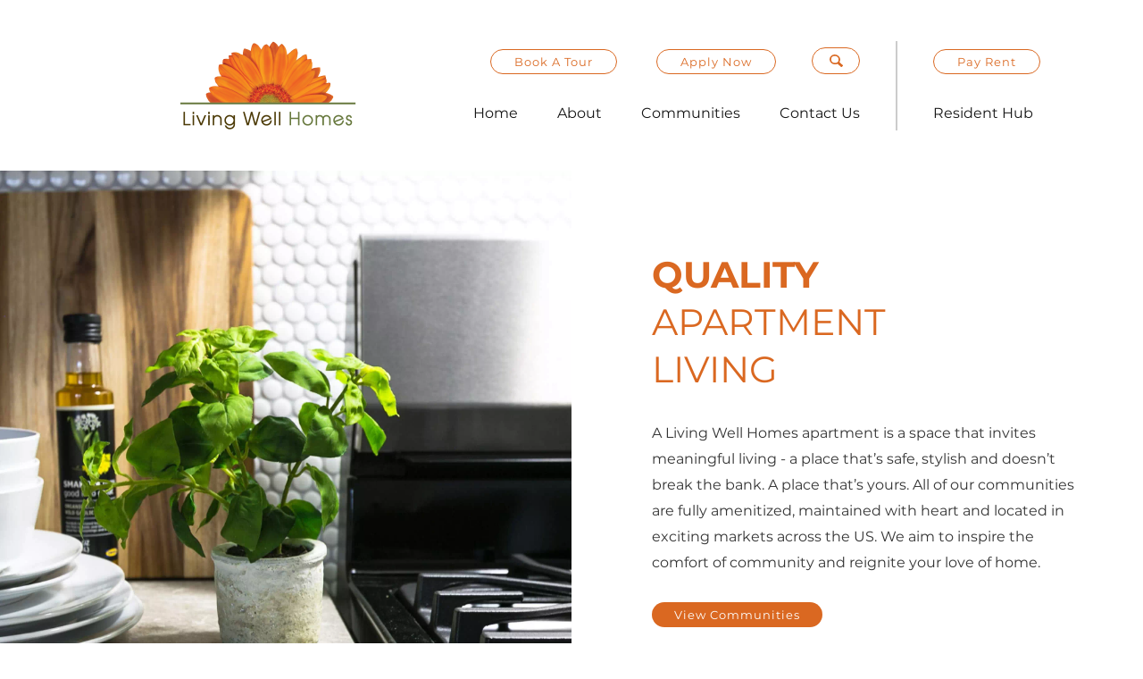

--- FILE ---
content_type: text/html
request_url: https://www.livingwellhomes.com/about/
body_size: 29802
content:
<!DOCTYPE HTML>
<html lang="en">
    <head>
        
        
        <title>
            
    Living Well Homes - About Us

        </title>
        
    
            <meta name="Author" content="Apartments 247">
            <meta http-equiv="Content-Type" content="text/html; charset=UTF-8">
            <meta http-equiv="X-UA-Compatible" content="IE=edge">
            <meta name="viewport" content="width=device-width, initial-scale=1">
            <meta name="description" content="We pledge to provide you with stylish, comfortable apartments at affordable rental prices. Get to know the Living Well mission and vision.">
            <meta name="keywords" content="Phoenix, AZ, Living Well Homes">
            <meta name="format-detection" content="telephone=no">
            
        
    <meta name="google-site-verification" content="tHKUYp5Bwe_yiI9yA5wwa60rbFP6DgPsZpQiTN0Eth0" />

        
            
                <link rel="preconnect" href="https://fonts.gstatic.com/" crossorigin>
            
            
                <link rel="prefetch" href="/gridmedia/img/logo.svg?cv=20260123121">
                <link rel="subresource" href="/gridmedia/css/main.css">
                
                           
            <link rel="icon" href="/gridmedia/favicon.ico" type="image/x-icon">
        
        

        
        
            
            
        
        
    <!-- Global site tag (gtag.js) - Google Analytics -->
    <script async src="https://www.googletagmanager.com/gtag/js?id=G-8QY37DD4WK"></script>
    <script>
      window.dataLayer = window.dataLayer || [];
      function gtag(){dataLayer.push(arguments);}
      gtag('js', new Date());
    
      gtag('config', 'G-8QY37DD4WK');
    </script>

        <style>
            
                @import url("https://fonts.googleapis.com/css2?family=Montserrat:wght@400;500;600;700;900&display=swap");@import url("https://fonts.googleapis.com/css2?family=Open+Sans:wght@400;500;600;700;900&display=swap");@font-face{font-family:'Lato';font-style:normal;font-weight:400;font-display:swap;src:url(https://fonts.gstatic.com/s/lato/v17/S6uyw4BMUTPHjxAwXiWtFCfQ7A.woff2) format("woff2");unicode-range:U+0100-024F,U+0259,U+1E00-1EFF,U+2020,U+20A0-20AB,U+20AD-20CF,U+2113,U+2C60-2C7F,U+A720-A7FF}@font-face{font-family:'Lato';font-style:normal;font-weight:400;font-display:swap;src:url(https://fonts.gstatic.com/s/lato/v17/S6uyw4BMUTPHjx4wXiWtFCc.woff2) format("woff2");unicode-range:U+0000-00FF,U+0131,U+0152-0153,U+02BB-02BC,U+02C6,U+02DA,U+02DC,U+2000-206F,U+2074,U+20AC,U+2122,U+2191,U+2193,U+2212,U+2215,U+FEFF,U+FFFD}@font-face{font-family:'Lato';font-style:normal;font-weight:700;font-display:swap;src:url(https://fonts.gstatic.com/s/lato/v17/S6u9w4BMUTPHh6UVSwaPGQ3q5d0N7w.woff2) format("woff2");unicode-range:U+0100-024F,U+0259,U+1E00-1EFF,U+2020,U+20A0-20AB,U+20AD-20CF,U+2113,U+2C60-2C7F,U+A720-A7FF}@font-face{font-family:'Lato';font-style:normal;font-weight:700;font-display:swap;src:url(https://fonts.gstatic.com/s/lato/v17/S6u9w4BMUTPHh6UVSwiPGQ3q5d0.woff2) format("woff2");unicode-range:U+0000-00FF,U+0131,U+0152-0153,U+02BB-02BC,U+02C6,U+02DA,U+02DC,U+2000-206F,U+2074,U+20AC,U+2122,U+2191,U+2193,U+2212,U+2215,U+FEFF,U+FFFD}@font-face{font-family:'Lato';font-style:normal;font-weight:900;font-display:swap;src:url(https://fonts.gstatic.com/s/lato/v17/S6u9w4BMUTPHh50XSwaPGQ3q5d0N7w.woff2) format("woff2");unicode-range:U+0100-024F,U+0259,U+1E00-1EFF,U+2020,U+20A0-20AB,U+20AD-20CF,U+2113,U+2C60-2C7F,U+A720-A7FF}@font-face{font-family:'Lato';font-style:normal;font-weight:900;font-display:swap;src:url(https://fonts.gstatic.com/s/lato/v17/S6u9w4BMUTPHh50XSwiPGQ3q5d0.woff2) format("woff2");unicode-range:U+0000-00FF,U+0131,U+0152-0153,U+02BB-02BC,U+02C6,U+02DA,U+02DC,U+2000-206F,U+2074,U+20AC,U+2122,U+2191,U+2193,U+2212,U+2215,U+FEFF,U+FFFD}@font-face{font-family:'Montserrat';font-style:normal;font-weight:400;font-display:swap;src:url(https://fonts.gstatic.com/s/montserrat/v15/JTUSjIg1_i6t8kCHKm459WRhyyTh89ZNpQ.woff2) format("woff2");unicode-range:U+0460-052F,U+1C80-1C88,U+20B4,U+2DE0-2DFF,U+A640-A69F,U+FE2E-FE2F}@font-face{font-family:'Montserrat';font-style:normal;font-weight:400;font-display:swap;src:url(https://fonts.gstatic.com/s/montserrat/v15/JTUSjIg1_i6t8kCHKm459W1hyyTh89ZNpQ.woff2) format("woff2");unicode-range:U+0400-045F,U+0490-0491,U+04B0-04B1,U+2116}@font-face{font-family:'Montserrat';font-style:normal;font-weight:400;font-display:swap;src:url(https://fonts.gstatic.com/s/montserrat/v15/JTUSjIg1_i6t8kCHKm459WZhyyTh89ZNpQ.woff2) format("woff2");unicode-range:U+0102-0103,U+0110-0111,U+0128-0129,U+0168-0169,U+01A0-01A1,U+01AF-01B0,U+1EA0-1EF9,U+20AB}@font-face{font-family:'Montserrat';font-style:normal;font-weight:400;font-display:swap;src:url(https://fonts.gstatic.com/s/montserrat/v15/JTUSjIg1_i6t8kCHKm459WdhyyTh89ZNpQ.woff2) format("woff2");unicode-range:U+0100-024F,U+0259,U+1E00-1EFF,U+2020,U+20A0-20AB,U+20AD-20CF,U+2113,U+2C60-2C7F,U+A720-A7FF}@font-face{font-family:'Montserrat';font-style:normal;font-weight:400;font-display:swap;src:url(https://fonts.gstatic.com/s/montserrat/v15/JTUSjIg1_i6t8kCHKm459WlhyyTh89Y.woff2) format("woff2");unicode-range:U+0000-00FF,U+0131,U+0152-0153,U+02BB-02BC,U+02C6,U+02DA,U+02DC,U+2000-206F,U+2074,U+20AC,U+2122,U+2191,U+2193,U+2212,U+2215,U+FEFF,U+FFFD}@font-face{font-family:'Montserrat';font-style:normal;font-weight:700;font-display:swap;src:url(https://fonts.gstatic.com/s/montserrat/v15/JTURjIg1_i6t8kCHKm45_dJE3gTD_vx3rCubqg.woff2) format("woff2");unicode-range:U+0460-052F,U+1C80-1C88,U+20B4,U+2DE0-2DFF,U+A640-A69F,U+FE2E-FE2F}@font-face{font-family:'Montserrat';font-style:normal;font-weight:700;font-display:swap;src:url(https://fonts.gstatic.com/s/montserrat/v15/JTURjIg1_i6t8kCHKm45_dJE3g3D_vx3rCubqg.woff2) format("woff2");unicode-range:U+0400-045F,U+0490-0491,U+04B0-04B1,U+2116}@font-face{font-family:'Montserrat';font-style:normal;font-weight:700;font-display:swap;src:url(https://fonts.gstatic.com/s/montserrat/v15/JTURjIg1_i6t8kCHKm45_dJE3gbD_vx3rCubqg.woff2) format("woff2");unicode-range:U+0102-0103,U+0110-0111,U+0128-0129,U+0168-0169,U+01A0-01A1,U+01AF-01B0,U+1EA0-1EF9,U+20AB}@font-face{font-family:'Montserrat';font-style:normal;font-weight:700;font-display:swap;src:url(https://fonts.gstatic.com/s/montserrat/v15/JTURjIg1_i6t8kCHKm45_dJE3gfD_vx3rCubqg.woff2) format("woff2");unicode-range:U+0100-024F,U+0259,U+1E00-1EFF,U+2020,U+20A0-20AB,U+20AD-20CF,U+2113,U+2C60-2C7F,U+A720-A7FF}@font-face{font-family:'Montserrat';font-style:normal;font-weight:700;font-display:swap;src:url(https://fonts.gstatic.com/s/montserrat/v15/JTURjIg1_i6t8kCHKm45_dJE3gnD_vx3rCs.woff2) format("woff2");unicode-range:U+0000-00FF,U+0131,U+0152-0153,U+02BB-02BC,U+02C6,U+02DA,U+02DC,U+2000-206F,U+2074,U+20AC,U+2122,U+2191,U+2193,U+2212,U+2215,U+FEFF,U+FFFD}@media screen and (max-width:599px){body{font-size:calc(15px + (strip-units(27px) - strip-units(24px)) * ((100vw - 300px) / (1600 - 300)))}}@media screen and (min-width:600px){body{font-size:calc(15px + (27 - 24) * ((100vw - 300px) / (1600 - 300)))}}@media screen and (max-width:599px){p{font-size:calc(15px + (strip-units(27px) - strip-units(24px)) * ((100vw - 300px) / (1600 - 300)));line-height:calc((1.8*1em) + (2.5 - 1) * ((100vw - 300px)/(1600 - 300)))}}@media screen and (min-width:600px){p{font-size:calc(15px + (27 - 24) * ((100vw - 300px) / (1600 - 300)));line-height:calc((1.8*1em) + (2.5 - 1) * ((100vw - 300px)/(1600 - 300)))}}@media screen and (max-width:599px){.errtext{font-size:calc(13px + (30 - 8) * ((100vw - 300px) / (1600 - 300)))}}@media screen and (min-width:600px){.errtext{font-size:calc(13px + (20 - 18) * ((100vw - 300px) / (1600 - 300)))}}@media screen and (max-width:599px){.required:before{font-size:calc(15px + (strip-units(27px) - strip-units(24px)) * ((100vw - 300px) / (1600 - 300)))}}@media screen and (min-width:600px){.required:before{font-size:calc(15px + (27 - 24) * ((100vw - 300px) / (1600 - 300)))}}@media screen and (max-width:599px){.phone-shortened-sr:before{font-size:calc(15px + (strip-units(27px) - strip-units(24px)) * ((100vw - 300px) / (1600 - 300)))}}@media screen and (min-width:600px){.phone-shortened-sr:before{font-size:calc(15px + (27 - 24) * ((100vw - 300px) / (1600 - 300)))}}.link-with-subtext p:not(:last-child){margin-bottom:0}@media screen and (max-width:599px){.link-with-subtext p.subtext{font-size:calc(12px + (26 - 7) * ((100vw - 300px) / (1600 - 300)))}}@media screen and (min-width:600px){.link-with-subtext p.subtext{font-size:calc(12px + (20 - 17) * ((100vw - 300px) / (1600 - 300)))}}*,:after,:before{box-sizing:border-box}html{font-family:sans-serif;line-height:1.15;-webkit-text-size-adjust:100%;-webkit-tap-highlight-color:rgba(51,51,51,0)}article,aside,figcaption,figure,footer,header,hgroup,main,nav,section{display:block}@font-face{font-family:"Montserrat",sans-serif;font-weight:400;font-style:normal;font-display:swap}body{margin:0;font-weight:400;color:#333;text-align:left;background-color:#fff;font-family:"Montserrat",sans-serif;text-rendering:optimizeLegibility;-webkit-text-size-adjust:100%;text-size-adjust:100%}@media screen and (max-width:599px){body{font-size:calc(15px + (strip-units(27px) - strip-units(24px)) * ((100vw - 300px) / (1600 - 300)))}}@media screen and (min-width:600px){body{font-size:calc(15px + (27 - 24) * ((100vw - 300px) / (1600 - 300)))}}[tabindex="-1"]:focus{outline:0!important}hr{box-sizing:content-box;height:0;overflow:visible}figure{margin:0 0 0}img{vertical-align:middle;border-style:none;width:100%}svg{overflow:hidden;vertical-align:middle}table{border-collapse:collapse}caption{padding-top:0.75rem;padding-bottom:0.75rem;color:#5c5c5c;text-align:left;caption-side:bottom}th{text-align:inherit}output{display:inline-block}summary{display:list-item;cursor:pointer}template{display:none}[hidden]{display:none!important}.hidden{display:none}.container{width:100%;display:block;margin:0}.align-right{float:right}.align-left{float:left}.text-align-right{text-align:right}.text-align-center{text-align:center}.text-align-left{text-align:left}.screen-reader-only-description,.sr-only{border:0;clip:rect(1px,1px,1px,1px);-webkit-clip-path:inset(50%);clip-path:inset(50%);height:1px;margin:-1px;overflow:hidden;padding:0;position:absolute;width:1px;word-wrap:normal!important}.screen-reader-only-description:focus,.sr-only:focus{background-color:#767676;clip:auto!important;-webkit-clip-path:none;clip-path:none;color:#fff;display:inline-block;height:auto;left:5px;line-height:normal;padding:10px 20px;text-decoration:none;width:auto;position:relative;z-index:200;margin:10px}.svg-fill{fill:#333}.hide{display:none!important}.active-with-promo:not(.active){display:none!important}.display-block{display:block}.bulletlist{text-align:left}.header-image{width:100%;margin-bottom:35px}.paragraph-text{margin-right:auto;margin-left:auto}@media only screen and (max-width:1199px){.paragraph-text{max-width:650px}}@media only screen and (min-width:1200px) and (max-width:1999px){.paragraph-text{width:70%}}@media only screen and (min-width:2000px){.paragraph-text{width:50%}}#main_content{z-index:1;position:static;vertical-align:top}.insidepage{text-align:center;padding-left:0;padding-right:0;z-index:1;display:inline-block;width:100%;vertical-align:top;background:#fff;position:relative}.insidepage .insidepage-direct{color:#002d44}.btn-clear{text-align:center;display:inline-block;border:0 none;cursor:pointer}.printheader{display:none}.active-with-promo{display:none}.active-with-promo.active{display:block}.screen-reader-only-description,.sr-only{position:absolute;width:1px;height:1px;padding:0;overflow:hidden;clip:rect(0,0,0,0);white-space:nowrap;border:0;opacity:0}.sr-only-focusable:active,.sr-only-focusable:focus{position:static;width:auto;height:auto;overflow:visible;clip:auto;white-space:normal}.fade{transition:opacity 0.15s linear}@media (prefers-reduced-motion:reduce){.fade{transition:none}}.fade:not(.show){opacity:0}.collapse:not(.show){display:none}.collapsing{position:relative;height:0;overflow:hidden;transition:height 0.35s ease}@media (prefers-reduced-motion:reduce){.collapsing{transition:none}}.list-group{padding-left:0;margin-bottom:0}@supports (display:flex){.list-group{display:flex;flex-direction:column}}.list-group-item-action{width:100%;color:#292929;text-align:inherit}.list-group-item-action:focus,.list-group-item-action:hover{z-index:1;color:#292929;text-decoration:none;background-color:#767676}.list-group-item-action:active{color:#fff;background-color:#767676}.list-group-item{position:relative;display:block;padding:0.75rem 1.25rem;margin-bottom:-1px;background-color:#fff;border:1px solid #e0e0e0}.list-group-item:first-child{border-top-left-radius:0.25rem;border-top-right-radius:0.25rem}.list-group-item:last-child{margin-bottom:0;border-bottom-right-radius:0.25rem;border-bottom-left-radius:0.25rem}.list-group-item.disabled,.list-group-item:disabled{color:#5c5c5c;pointer-events:none;background-color:#fff}.list-group-item.active{z-index:2;color:#fff;background-color:#767676;border-color:#848484}.list-group-horizontal{flex-direction:row}.list-group-horizontal .list-group-item{margin-right:-1px;margin-bottom:0}.list-group-horizontal .list-group-item:first-child{border-top-left-radius:0.25rem;border-bottom-left-radius:0.25rem;border-top-right-radius:0}.list-group-horizontal .list-group-item:last-child{margin-right:0;border-top-right-radius:0.25rem;border-bottom-right-radius:0.25rem;border-bottom-left-radius:0}@media (min-width:576px){.list-group-horizontal-sm{flex-direction:row}.list-group-horizontal-sm .list-group-item{margin-right:-1px;margin-bottom:0}.list-group-horizontal-sm .list-group-item:first-child{border-top-left-radius:0.25rem;border-bottom-left-radius:0.25rem;border-top-right-radius:0}.list-group-horizontal-sm .list-group-item:last-child{margin-right:0;border-top-right-radius:0.25rem;border-bottom-right-radius:0.25rem;border-bottom-left-radius:0}}@media (min-width:768px){.list-group-horizontal-md{flex-direction:row}.list-group-horizontal-md .list-group-item{margin-right:-1px;margin-bottom:0}.list-group-horizontal-md .list-group-item:first-child{border-top-left-radius:0.25rem;border-bottom-left-radius:0.25rem;border-top-right-radius:0}.list-group-horizontal-md .list-group-item:last-child{margin-right:0;border-top-right-radius:0.25rem;border-bottom-right-radius:0.25rem;border-bottom-left-radius:0}}@media (min-width:992px){.list-group-horizontal-lg{flex-direction:row}.list-group-horizontal-lg .list-group-item{margin-right:-1px;margin-bottom:0}.list-group-horizontal-lg .list-group-item:first-child{border-top-left-radius:0.25rem;border-bottom-left-radius:0.25rem;border-top-right-radius:0}.list-group-horizontal-lg .list-group-item:last-child{margin-right:0;border-top-right-radius:0.25rem;border-bottom-right-radius:0.25rem;border-bottom-left-radius:0}}@media (min-width:1200px){.list-group-horizontal-xl{flex-direction:row}.list-group-horizontal-xl .list-group-item{margin-right:-1px;margin-bottom:0}.list-group-horizontal-xl .list-group-item:first-child{border-top-left-radius:0.25rem;border-bottom-left-radius:0.25rem;border-top-right-radius:0}.list-group-horizontal-xl .list-group-item:last-child{margin-right:0;border-top-right-radius:0.25rem;border-bottom-right-radius:0.25rem;border-bottom-left-radius:0}}.list-group-flush .list-group-item{border-right:0;border-left:0;border-radius:0}.list-group-flush .list-group-item:last-child{margin-bottom:-1px}.list-group-flush:first-child .list-group-item:first-child{border-top:0}.list-group-flush:last-child .list-group-item:last-child{margin-bottom:0;border-bottom:0}.list-margin-bottom li{margin-bottom:18px}h1,h2,h3,h4,h5,h6{font-family:var(--headings-font-family);font-weight:var(--headings-font-weight);color:var(--headings-color)}p{margin-top:0;margin-bottom:var(--paragraph-margin-bottom);font-family:var(--base-font-family)}abbr[data-original-title],abbr[title]{text-decoration:underline;-webkit-text-decoration:underline dotted;text-decoration:underline dotted;cursor:help;border-bottom:0;-webkit-text-decoration-skip-ink:none;text-decoration-skip-ink:none}address{margin-bottom:1rem;font-style:normal;line-height:inherit}dl,ol,ul{margin-top:0;margin-bottom:1rem}ol ol,ol ul,ul ol,ul ul{margin-bottom:0}dt{font-weight:var(--dt-font-weight)}dd{margin-bottom:.5rem;margin-left:0}blockquote{margin:0 0 1rem}b,strong{font-weight:var(--base-font-bold-weight)}sub,sup{position:relative;line-height:0;vertical-align:baseline}sub{bottom:-.25em}sup{top:-.5em}a{color:var(--text-box-link-color);-webkit-text-decoration:var(--text-box-link-decoration);text-decoration:var(--text-box-link-decoration);background-color:transparent}a:hover{color:var(--text-box-link-color-hover);-webkit-text-decoration:var(--text-box-link-decoration-hover);text-decoration:var(--text-box-link-decoration-hover)}a:not([href]):not([tabindex]){color:inherit;text-decoration:none}a:not([href]):not([tabindex]):focus,a:not([href]):not([tabindex]):hover{color:inherit;text-decoration:none}a:not([href]):not([tabindex]):focus{outline:0}code,kbd,pre,samp{font-family:var(--font-family-monospace)}pre{margin-top:0;margin-bottom:1rem;overflow:auto}hr{margin-top:var(--hr-margin-y);margin-bottom:var(--hr-margin-y);border:0;border-top:var(--hr-border-width) solid var(--hr-border-color)}.list-unstyled{padding-left:0;list-style:none}@media screen and (max-width:500px){.bulletlist{padding-left:var(--bullet-list-padding-left-mobile)}}@media screen and (min-width:501px){.bulletlist{padding-left:var(--bullet-list-padding-left)}}.list-inline{padding-left:0;list-style:none}.list-inline-item{display:inline-block}.list-inline-item:not(:last-child){margin-right:var(--list-inline-padding)}.blockquote{margin-bottom:1rem}.postal-address .single-line{display:block}.confined-paragraph{max-width:var(--confined-paragraph-max-width);margin:30px auto;padding:20px;display:block}.strong{font-weight:bold}.errtext{color:var(--danger);font-style:italic;font-family:var(--error-text-font-family);font-weight:var(--error-text-font-weight)}.text-align-center{text-align:center}.text-align-right{text-align:right}.text-align-left{text-align:left}.required{position:relative;display:inline-block;vertical-align:top;overflow:hidden;color:rgba(0,0,0,0);font-size:0}.required:before{content:'*';display:inline-block;z-index:10;color:var(--text-box-bg-alt);font-family:var(--base-font-family)}.screen-reader-only-description{color:rgba(0,0,0,0);font-size:0}.phone-shortened-sr{position:relative;display:inline-block;vertical-align:top;overflow:hidden;font-size:0}.phone-shortened-sr:before{content:'P:';display:inline-block;z-index:10;font-family:var(--base-font-family)}.link-with-subtext p:not(:last-child){margin-bottom:0}.text-block{margin:0 0 40px}.js .loading:before{content:'';position:fixed;z-index:100000;top:0;left:0;width:100%;height:100%;background:var(--color-intro-bg)}.js .loading:after{content:'';position:fixed;z-index:100000;top:50%;left:50%;width:30px;height:30px;margin:-15px 0 0 -15px;pointer-events:none;opacity:0.4;background:var(--color-intro-title);transform-origin:50% 100%;transform:rotate3d(0,0,1,45deg);animation:loaderAnim 0.7s linear infinite alternate forwards}@keyframes loaderAnim{to{opacity:1;transform:rotate3d(0,0,1,45deg) scale3d(1,0,1) rotate3d(0,0,1,-180deg)}}#page_load_section{min-height:100vh;min-width:100vw;position:absolute;top:0;left:0}.form-container{text-align:center}.form-container form{text-align:left;width:100%}label{display:inline-block;margin-bottom:0.5rem}button{border-radius:0}button:focus{outline:1px dotted;outline:5px auto -webkit-focus-ring-color}.select-style,button,input,optgroup,select,textarea{margin:0;font-family:inherit;line-height:inherit}button,input{overflow:visible}button,select{text-transform:none}select{word-wrap:normal}.select-style{text-align:left}.select-style:after{width:8px;height:8px;border-left:0px solid transparent;border-right:2px solid #333;border-top:2px solid #333;content:" ";position:absolute;right:15px;top:15px;display:block;transform:rotate(135deg)}.select-style[aria-expanded=true]:after{border-left:0px solid transparent;border-right:2px solid #333;border-top:2px solid #333;transform:rotate(-45deg);top:17px}.input-group{position:relative;width:100%}@supports (display:flex){.input-group{display:flex;align-items:stretch}}@supports (display:flex){.input-group.flex-end{align-items:flex-end}}.input-group.mb-2{margin-bottom:.5rem}.input-group .input-group-prepend{margin-right:13px}@supports (display:flex){.input-group .input-group-prepend{display:flex;justify-content:center;align-items:center}}.input-group .large-col{width:100%}[type=button],[type=reset],[type=submit],button{-webkit-appearance:button}[type=button]:not(:disabled),[type=reset]:not(:disabled),[type=submit]:not(:disabled),button:not(:disabled){cursor:pointer}[type=button]::-moz-focus-inner,[type=reset]::-moz-focus-inner,[type=submit]::-moz-focus-inner,button::-moz-focus-inner{padding:0;border-style:none}input[type=checkbox],input[type=radio]{box-sizing:border-box;padding:0}input[type=date],input[type=datetime-local],input[type=month],input[type=time]{-webkit-appearance:listbox}textarea{overflow:auto;resize:vertical}fieldset{min-width:0;padding:0;margin:0;border:0}legend{display:block;width:100%;max-width:100%;padding:0;margin-bottom:.5rem;line-height:inherit;color:inherit;white-space:normal}progress{vertical-align:baseline}[type=number]::-webkit-inner-spin-button,[type=number]::-webkit-outer-spin-button{height:auto}[type=search]{outline-offset:-2px;-webkit-appearance:none}[type=search]::-webkit-search-decoration{-webkit-appearance:none}::-webkit-file-upload-button{font:inherit;-webkit-appearance:button}.form-control:not(input[type=file]){display:block;width:100%;height:calc(1.5em + 0.75rem + 2px);padding:0.375rem 0.75rem;font-weight:400;line-height:1.5;color:#333!important;background-color:#fff;background-clip:padding-box;border:1px solid #e0e0e0!important;border-radius:0.25rem;transition:border-color 0.15s ease-in-out,box-shadow 0.15s ease-in-out}@media (prefers-reduced-motion:reduce){.form-control:not(input[type=file]){transition:none}}.form-control:not(input[type=file])::-ms-expand{background-color:transparent;border:0}.form-control:not(input[type=file]):focus{color:#333;background-color:#fff;border-color:#555555;outline:0;box-shadow:0 0 0 0.2rem rgba(21,21,21,0.25)}.form-control:not(input[type=file])::placeholder{color:#707070;opacity:1}.form-control:not(input[type=file]):disabled,.form-control:not(input[type=file])[readonly]{background-color:#c2c2c2;opacity:1}.select-style:focus::-ms-value,select.form-control:focus::-ms-value{color:#333;background-color:#fff}.form-control-block,.form-control-file,.form-control-range{display:block;width:100%}.col-form-label{padding-top:calc(0.375rem + 1px);padding-bottom:calc(0.375rem + 1px);margin-bottom:0;line-height:1.5}.col-form-label-lg{padding-top:calc(0.5rem + 1px);padding-bottom:calc(0.5rem + 1px);line-height:1.5}.col-form-label-sm{padding-top:calc(0.25rem + 1px);padding-bottom:calc(0.25rem + 1px);line-height:1.5}.form-control-plaintext{display:block;width:100%;padding-top:0.375rem;padding-bottom:0.375rem;margin-bottom:0;line-height:1.5;color:#474747;background-color:transparent;border:solid transparent;border-width:1px 0}.form-control-plaintext.form-control-lg,.form-control-plaintext.form-control-sm{padding-right:0;padding-left:0}.form-control-sm{height:calc(1.5em + 0.5rem + 2px);padding:0.25rem 0.5rem;line-height:1.5;border-radius:0.2rem}.form-control-lg{height:calc(1.5em + 1rem + 2px);padding:0.5rem 1rem;line-height:1.5;border-radius:0.4rem}.select-style.form-control[multiple],.select-style.form-control[size],select.form-control[multiple],select.form-control[size]{height:auto}textarea.form-control{height:auto}.form-group{margin-bottom:2rem}.form-text{display:block;margin-top:0.25rem}.form-label-style-2{font-weight:bold}.form-row{margin-right:-5px;margin-left:-5px}@supports (display:flex){.form-row{display:flex;flex-wrap:wrap}}.form-row>.col,.form-row>[class*=col-]{padding-right:5px;padding-left:5px}.form-check{position:relative;display:block;padding-left:1.25rem}.form-check-input{position:absolute;margin-top:0.3rem;margin-left:-1.25rem}.form-check-input:disabled~.form-check-label{color:#858585}.form-check-label{margin-bottom:0}.form-check-inline{display:inline-flex;align-items:center;padding-left:0;margin-right:0.75rem}.form-check-inline .form-check-input{position:static;margin-top:0;margin-right:0.3125rem;margin-left:0}.valid-feedback{display:none;width:100%;margin-top:0.25rem;color:#8eba37}.valid-tooltip{position:absolute;top:100%;z-index:5;display:none;max-width:100%;padding:0.25rem 0.5rem;margin-top:.1rem;line-height:1.5;color:color-yiq(#8eba37);background-color:#8eba37;border-radius:0.25rem}.form-control.is-valid,.was-validated .form-control:valid{border-color:#8eba37;padding-right:calc(1.5em + 0.75rem);background-image:url("data:image/svg+xml,%3csvg xmlns='http://www.w3.org/2000/svg' viewBox='0 0 8 8'%3e%3cpath fill='%238eba37' d='M2.3 6.73L.6 4.53c-.4-1.04.46-1.4 1.1-.8l1.1 1.4 3.4-3.8c.6-.63 1.6-.27 1.2.7l-4 4.6c-.43.5-.8.4-1.1.1z'/%3e%3c/svg%3e");background-repeat:no-repeat;background-position:center right calc(0.375em + 0.1875rem);background-size:calc(0.75em + 0.375rem) calc(0.75em + 0.375rem)}.form-control.is-valid:focus,.was-validated .form-control:valid:focus{border-color:#8eba37;box-shadow:0 0 0 0.2rem fade(#8eba37,25%)}.form-control.is-valid~.valid-feedback,.form-control.is-valid~.valid-tooltip,.was-validated .form-control:valid~.valid-feedback,.was-validated .form-control:valid~.valid-tooltip{display:block}.was-validated textarea.form-control:valid,textarea.form-control.is-valid{padding-right:calc(1.5em + 0.75rem);background-position:top calc(0.375em + 0.1875rem) right calc(0.375em + 0.1875rem)}.custom-select.is-valid,.was-validated .custom-select:valid{border-color:#8eba37;padding-right:calc((1em + 0.75rem) * 3 / 4 + 1.75rem);background:url("data:image/svg+xml,%3csvg xmlns='http://www.w3.org/2000/svg' viewBox='0 0 4 5'%3e%3cpath fill='%23333' d='M2 0L0 2h4zm0 5L0 3h4z'/%3e%3c/svg%3e") no-repeat right 0.75rem center/8px 10px,url("data:image/svg+xml,%3csvg xmlns='http://www.w3.org/2000/svg' viewBox='0 0 8 8'%3e%3cpath fill='%238eba37' d='M2.3 6.73L.6 4.53c-.4-1.04.46-1.4 1.1-.8l1.1 1.4 3.4-3.8c.6-.63 1.6-.27 1.2.7l-4 4.6c-.43.5-.8.4-1.1.1z'/%3e%3c/svg%3e") #fff no-repeat center right 1.75rem/calc(0.75em + 0.375rem) calc(0.75em + 0.375rem)}.custom-select.is-valid:focus,.was-validated .custom-select:valid:focus{border-color:#8eba37;box-shadow:0 0 0 0.2rem fade(#8eba37,25%)}.custom-select.is-valid~.valid-feedback,.custom-select.is-valid~.valid-tooltip,.was-validated .custom-select:valid~.valid-feedback,.was-validated .custom-select:valid~.valid-tooltip{display:block}.form-control-file.is-valid~.valid-feedback,.form-control-file.is-valid~.valid-tooltip,.was-validated .form-control-file:valid~.valid-feedback,.was-validated .form-control-file:valid~.valid-tooltip{display:block}.form-check-input.is-valid~.form-check-label,.was-validated .form-check-input:valid~.form-check-label{color:#8eba37}.form-check-input.is-valid~.valid-feedback,.form-check-input.is-valid~.valid-tooltip,.was-validated .form-check-input:valid~.valid-feedback,.was-validated .form-check-input:valid~.valid-tooltip{display:block}.custom-control-input.is-valid~.custom-control-label,.was-validated .custom-control-input:valid~.custom-control-label{color:#8eba37}.custom-control-input.is-valid~.custom-control-label:before,.was-validated .custom-control-input:valid~.custom-control-label:before{border-color:#8eba37}.custom-control-input.is-valid~.valid-feedback,.custom-control-input.is-valid~.valid-tooltip,.was-validated .custom-control-input:valid~.valid-feedback,.was-validated .custom-control-input:valid~.valid-tooltip{display:block}.custom-control-input.is-valid:checked~.custom-control-label:before,.was-validated .custom-control-input:valid:checked~.custom-control-label:before{border-color:#8eba37;background-color:#a5cd57}.custom-control-input.is-valid:focus~.custom-control-label:before,.was-validated .custom-control-input:valid:focus~.custom-control-label:before{box-shadow:0 0 0 0.2rem rgba(142,186,55,0.25)}.custom-control-input.is-valid:focus:not(:checked)~.custom-control-label:before,.was-validated .custom-control-input:valid:focus:not(:checked)~.custom-control-label:before{border-color:#8eba37}.custom-file-input.is-valid~.custom-file-label,.was-validated .custom-file-input:valid~.custom-file-label{border-color:#8eba37}.custom-file-input.is-valid~.valid-feedback,.custom-file-input.is-valid~.valid-tooltip,.was-validated .custom-file-input:valid~.valid-feedback,.was-validated .custom-file-input:valid~.valid-tooltip{display:block}.custom-file-input.is-valid:focus~.custom-file-label,.was-validated .custom-file-input:valid:focus~.custom-file-label{border-color:#8eba37;box-shadow:0 0 0 0.2rem rgba(142,186,55,0.25)}.invalid-feedback{display:none;width:100%;margin-top:0.25rem;color:#FF5252}.invalid-tooltip{position:absolute;top:100%;z-index:5;display:none;max-width:100%;padding:0.25rem 0.5rem;margin-top:.1rem;line-height:1.5;color:color-yiq(#FF5252);background-color:#FF5252;border-radius:0.25rem}.form-control.is-invalid,.was-validated .form-control:invalid{border-color:#FF5252;padding-right:calc(1.5em + 0.75rem);background-image:url("data:image/svg+xml,%3csvg xmlns='http://www.w3.org/2000/svg' fill='%23FF5252' viewBox='-2 -2 7 7'%3e%3cpath stroke='%23FF5252' d='M0 0l3 3m0-3L0 3'/%3e%3ccircle r='.5'/%3e%3ccircle cx='3' r='.5'/%3e%3ccircle cy='3' r='.5'/%3e%3ccircle cx='3' cy='3' r='.5'/%3e%3c/svg%3E");background-repeat:no-repeat;background-position:center right calc(0.375em + 0.1875rem);background-size:calc(0.75em + 0.375rem) calc(0.75em + 0.375rem)}.form-control.is-invalid:focus,.was-validated .form-control:invalid:focus{border-color:#FF5252;box-shadow:0 0 0 0.2rem fade(#FF5252,25%)}.form-control.is-invalid~.invalid-feedback,.form-control.is-invalid~.invalid-tooltip,.was-validated .form-control:invalid~.invalid-feedback,.was-validated .form-control:invalid~.invalid-tooltip{display:block}.was-validated textarea.form-control:invalid,textarea.form-control.is-invalid{padding-right:calc(1.5em + 0.75rem);background-position:top calc(0.375em + 0.1875rem) right calc(0.375em + 0.1875rem)}.custom-select.is-invalid,.was-validated .custom-select:invalid{border-color:#FF5252;padding-right:calc((1em + 0.75rem) * 3 / 4 + 1.75rem);background:url("data:image/svg+xml,%3csvg xmlns='http://www.w3.org/2000/svg' viewBox='0 0 4 5'%3e%3cpath fill='%23333' d='M2 0L0 2h4zm0 5L0 3h4z'/%3e%3c/svg%3e") no-repeat right 0.75rem center/8px 10px,url("data:image/svg+xml,%3csvg xmlns='http://www.w3.org/2000/svg' fill='%23FF5252' viewBox='-2 -2 7 7'%3e%3cpath stroke='%23FF5252' d='M0 0l3 3m0-3L0 3'/%3e%3ccircle r='.5'/%3e%3ccircle cx='3' r='.5'/%3e%3ccircle cy='3' r='.5'/%3e%3ccircle cx='3' cy='3' r='.5'/%3e%3c/svg%3E") #fff no-repeat center right 1.75rem/calc(0.75em + 0.375rem) calc(0.75em + 0.375rem)}.custom-select.is-invalid:focus,.was-validated .custom-select:invalid:focus{border-color:#FF5252;box-shadow:0 0 0 0.2rem fade(#FF5252,25%)}.custom-select.is-invalid~.invalid-feedback,.custom-select.is-invalid~.invalid-tooltip,.was-validated .custom-select:invalid~.invalid-feedback,.was-validated .custom-select:invalid~.invalid-tooltip{display:block}.form-control-file.is-invalid~.invalid-feedback,.form-control-file.is-invalid~.invalid-tooltip,.was-validated .form-control-file:invalid~.invalid-feedback,.was-validated .form-control-file:invalid~.invalid-tooltip{display:block}.form-check-input.is-invalid~.form-check-label,.was-validated .form-check-input:invalid~.form-check-label{color:#FF5252}.form-check-input.is-invalid~.invalid-feedback,.form-check-input.is-invalid~.invalid-tooltip,.was-validated .form-check-input:invalid~.invalid-feedback,.was-validated .form-check-input:invalid~.invalid-tooltip{display:block}.custom-control-input.is-invalid~.custom-control-label,.was-validated .custom-control-input:invalid~.custom-control-label{color:#FF5252}.custom-control-input.is-invalid~.custom-control-label:before,.was-validated .custom-control-input:invalid~.custom-control-label:before{border-color:#FF5252}.custom-control-input.is-invalid~.invalid-feedback,.custom-control-input.is-invalid~.invalid-tooltip,.was-validated .custom-control-input:invalid~.invalid-feedback,.was-validated .custom-control-input:invalid~.invalid-tooltip{display:block}.custom-control-input.is-invalid:checked~.custom-control-label:before,.was-validated .custom-control-input:invalid:checked~.custom-control-label:before{border-color:#FF5252;background-color:#ff8585}.custom-control-input.is-invalid:focus~.custom-control-label:before,.was-validated .custom-control-input:invalid:focus~.custom-control-label:before{box-shadow:0 0 0 0.2rem rgba(255,82,82,0.25)}.custom-control-input.is-invalid:focus:not(:checked)~.custom-control-label:before,.was-validated .custom-control-input:invalid:focus:not(:checked)~.custom-control-label:before{border-color:#FF5252}.custom-file-input.is-invalid~.custom-file-label,.was-validated .custom-file-input:invalid~.custom-file-label{border-color:#FF5252}.custom-file-input.is-invalid~.invalid-feedback,.custom-file-input.is-invalid~.invalid-tooltip,.was-validated .custom-file-input:invalid~.invalid-feedback,.was-validated .custom-file-input:invalid~.invalid-tooltip{display:block}.custom-file-input.is-invalid:focus~.custom-file-label,.was-validated .custom-file-input:invalid:focus~.custom-file-label{border-color:#FF5252;box-shadow:0 0 0 0.2rem rgba(255,82,82,0.25)}.form-inline{display:flex;flex-flow:row wrap;align-items:center}.form-inline .form-check{width:100%}@media (min-width:576px){.form-inline label{display:flex;align-items:center;justify-content:center;margin-bottom:0}.form-inline .form-group{margin-bottom:0}@supports (display:flex){.form-inline .form-group{display:flex;flex:0 0 auto;flex-flow:row wrap;align-items:center}}.form-inline .form-control{display:inline-block;width:auto;vertical-align:middle}.form-inline .form-control-plaintext{display:inline-block}.form-inline .custom-select,.form-inline .input-group{width:auto}.form-inline .form-check{display:flex;align-items:center;justify-content:center;width:auto;padding-left:0}.form-inline .form-check-input{position:relative;flex-shrink:0;margin-top:0;margin-right:0.25rem;margin-left:0}.form-inline .custom-control{align-items:center;justify-content:center}.form-inline .custom-control-label{margin-bottom:0}}@supports (display:flex){.form-col-group{display:flex;justify-content:space-between;flex-wrap:nowrap;align-items:center}}.form-col-group .col-span{display:inline-block;width:100%}.form-col-group .col{display:inline-block}@supports (display:flex){.form-col-group .form-col-flex{flex-wrap:nowrap;display:flex;justify-content:space-between}}.col-margin-right{margin-right:10px}.col-margin-left{margin-left:15px}.col-margin-bottom{margin-bottom:15px}.icon-247-calendar{width:30px}.submit-group{text-align:right;width:100%}.submit-group .back-button{float:left}@supports (display:flex){.submit-group.has-breadcrumbs{display:flex;justify-content:space-between;align-content:center;align-items:center;width:100%}}.submit-group.has-breadcrumbs:after{background-color:#e0e0e0}.submit-group.has-breadcrumbs .btn-back{margin-top:0!important}.submit-group.has-breadcrumbs .btn-next{margin-top:0}.submit-group.has-breadcrumbs .stage{font-family:"Montserrat",sans-serif;font-weight:400;text-align:center;width:30px;height:30px;background:#fff;color:#333;border-color:#e0e0e0}@supports (display:flex){.switch{display:flex!important;align-items:center}}.switch .switch-container{position:relative;width:60px;margin-top:10px}.switch input{height:16px;width:45px;position:absolute;left:0;top:0;visibility:hidden}.switch input:checked+label{background:#8eba37}.switch input:checked+label:after{left:100%;transform:translateX(-95%)}.switch label{cursor:pointer;text-indent:-9999px;width:45px;height:16px;background:#e0e0e0;display:block;border-radius:45px;position:relative}.switch label:after{content:'';position:absolute;top:-7px;left:-5px;width:28px;height:28px;background:#fff;border:1px solid #f0f0f0;box-shadow:0px 3px 1px rgba(0,0,0,0.2);border-radius:100%;transition:0.3s}.switch label:active:after{width:35px}.switch .switch-label{width:100%;font-weight:400}.conditional-switch-container.contents-checkbox{margin-bottom:38px}.conditional-switch-container.contents-checkbox>.switch{margin-bottom:0}.radio-container .radio-check{position:absolute;top:1px;left:-2px;height:18px;width:18px;border:1px solid #e0e0e0;border-radius:100%;background:#fff;margin-right:5px;vertical-align:top}.radio-container .radio-check:after{content:'';display:inline-block;width:12px;height:12px;top:2px;left:2px;border-radius:100%;position:absolute}.radio-container input{vertical-align:top;visibility:hidden}.radio-container input:checked+.radio-check{background-color:#fff;border-color:#DA6821}.radio-container input:checked+.radio-check:after{background-color:#DA6821}xs .radio-container input:not(:checked)+.radio-check:after{background-color:transparent}.radio-container label{vertical-align:top}.checkbox-container .checkbox-item{position:relative}.checkbox-container .checkbox{position:absolute;top:1px;left:4px;height:18px;width:18px;border:1px solid #e0e0e0;background:#fff;z-index:1;margin-top:0}.checkbox-container .checkbox:after{content:'';display:inline-block;width:12px;height:12px;top:3px;position:absolute}.checkbox-container input{z-index:10;position:relative;width:13px;height:14px;margin-left:1px;margin-right:5px;opacity:0}.checkbox-container input:checked+.checkbox{background-color:#DA6821;border-color:#DA6821;background-image:url("https://static2.apts247.info/images/shared/check-white.png");background-size:10.8px auto;background-repeat:no-repeat;background-position:center}.form-image-selection{width:100%}.form-image-selection.image-limited{width:100%}.form-image-selection .form-image-select{display:inline-block;position:relative;margin:0 1% 8px 0;min-width:68px;width:22%;vertical-align:top}.form-image-selection .form-image-select label{margin:0;display:inline-block;width:auto;padding:0}.form-image-selection .form-image-select input{position:absolute;left:0;top:0;visibility:hidden}.form-image-selection .form-image-select input:checked+.checkmark{position:absolute;left:0;top:0;width:100%;height:100%;overflow:hidden}.form-image-selection .form-image-select input:checked+.checkmark:before{content:'';background-color:#8eba37;background-image:url("https://static2.apts247.info/images/shared/check-white.png");background-size:30px auto;background-repeat:no-repeat;background-position:center;display:inline-block;width:50px;height:50px;position:absolute;left:50%;margin-left:-25px;top:50%;margin-top:-25px;border-radius:100%;z-index:2}.form-image-selection .form-image-select input:checked+.checkmark:after{content:'';background-color:rgba(255,255,255,0.2);width:100%;height:100%;position:absolute;display:inline-block;left:0;top:0;z-index:1}.form-image-selection .form-image-select input:checked+.checkmark+.select-image{outline:3px solid #8eba37}.form-image-selection .form-image-select img{width:100%}.form-image-selection .form-image-select .fp-name{width:100%;text-align:center;display:inline-block}.tag-input-container{width:100%;position:relative}.tag-input-container .tag-button-container{border:1px solid #e0e0e0;width:100%;padding:5px;border-radius:0.25rem}.tag-input-container .tag-button-container .tag-item{text-align:left}.tag-input-container .tag-button-container .tag-item.tag-item-lrg{display:inline-block;width:100%}.tag-input-container .tag-button-container .tag-item.tag-item-lrg .tag-input{width:100%;display:inline-block}.tag-input{background-color:#767676;color:#fff;border-radius:30px;border:0 none;padding:7px 10px;cursor:pointer!important;transition:background-color 0.3s ease 0s}.tag-input::placeholder{color:#fff}.tag-input:hover{background-color:#CCCCCC;color:#fff;transition:background-color 0.3s ease 0s}.g-recaptcha{margin-bottom:15px}.on-submit-action{overflow:hidden;transition:all 0.3s ease 0s}.on-submit-hide{height:0}.on-submit-show{height:100%}.success-popup,.success_popup{position:relative;min-height:400px;text-align:center}.success-popup p,.success_popup p{position:absolute;width:100%;top:50%;left:50%;transform:translate(-50%,-50%)}.use-placeholder label{visibility:hidden;height:0px;margin:0;position:absolute}@media screen and (min-width:500px){@supports (display:flex){.form-col-container{display:flex;align-items:center;align-content:center}}}@media screen and (min-width:500px){.form-col-container .col-span{width:49%}.form-col-container .col-span:first-of-type{margin-right:2%}}.form-col-container .col-span .date_input{width:100%}.form-col-container .appointment-date-time.item-date input,.form-col-container .appointment-date-time.item-time input{background:#767676}.form-col-container .appointment-date-time.item-date input:hover,.form-col-container .appointment-date-time.item-time input:hover{background:#CCCCCC}.form-col-container .appointment-date-time.item-date input:-moz-placeholder,.form-col-container .appointment-date-time.item-date input:-ms-input-placeholder,.form-col-container .appointment-date-time.item-date input::-moz-placeholder,.form-col-container .appointment-date-time.item-date input::-webkit-input-placeholder,.form-col-container .appointment-date-time.item-time input:-moz-placeholder,.form-col-container .appointment-date-time.item-time input:-ms-input-placeholder,.form-col-container .appointment-date-time.item-time input::-moz-placeholder,.form-col-container .appointment-date-time.item-time input::-webkit-input-placeholder{color:#fff}.bread-cumbs{position:relative;width:auto;display:inline-block}@supports (display:flex){.bread-cumbs{display:flex;justify-content:space-evenly;align-items:center}}.bread-cumbs:after{content:'';width:100%;height:2px;z-index:1;display:inline-block;position:absolute;top:55%;margin-top:-3px;left:0;background-color:var(--bread-crumbs-1-border-color)}.bread-cumbs .stage{display:inline-block;width:var(--bread-crumbs-1-breadcrumb-size);height:var(--bread-crumbs-1-breadcrumb-size);font-size:var(--bread-crumbs-1-font-size);line-height:var(--bread-crumbs-1-font-size)1px;overflow:hidden;background-color:var(--bread-crumbs-1-bg);color:var(--bread-crumbs-1-bg-alt);border:2px solid var(--bread-crumbs-1-border-color);text-align:center;border-radius:100%;margin-right:20px;position:relative;z-index:2;vertical-align:middle}.bread-cumbs .stage:last-of-type{margin-right:0}.bread-cumbs .stage.stage-complete{background-color:var(--bread-crumbs-1-completed-bg);color:var(--bread-crumbs-1-completed-bg-alt);border-color:var(--bread-crumbs-1-completed-bg);background-image:url("https://static2.apts247.info/images/shared/check-white.png");background-size:var(--bread-crumbs-1-breadcrumb-size)/23px;background-repeat:no-repeat;background-position:center}.image-upload-preview-1 #image-form{position:relative;padding:10px;border:1px solid #e0e0e0;text-align:left}.image-upload-preview-1 #image-form label{padding-left:21px}.image-upload-preview-1 #image-form #permission{position:absolute;left:11px;top:10px;width:auto;line-height:0;height:20px}.image-upload-preview-1 #image-form #fileupload{width:100%}.image-upload-preview-1 .table{display:table;width:100%}.image-upload-preview-1 .table #images-tbody{width:100%}.image-upload-preview-1 .table #images-tbody tr{width:100%;border:1px solid #e0e0e0;background:#f0f0f0}.image-upload-preview-1 .table #images-tbody td{color:#333}.image-upload-preview-1 .table #images-tbody td:first-child{width:130px;min-width:130px}.image-upload-preview-1 .table #images-tbody td:first-child img{width:100%!important;height:auto!important}.image-upload-preview-1 .table #images-tbody td p{line-height:1.2}.image-upload-preview-1 .table #images-tbody td:nth-child(2){width:100%}.image-upload-preview-1 .table #images-tbody td:last-child{width:100px;min-width:100px}.image-upload-preview-1 .table #images-tbody td button{display:block;border:0 none;padding:4px 10px;min-width:84px}.image-upload-preview-1 .table #images-tbody td button.btn-cancel{margin-bottom:7px}.image-upload-preview-1 .table #images-tbody td #cancel_image{margin:15px 5px}.image-upload-preview-1 .table #images-tbody td #upload_image{margin:15px 5px}.image-upload-preview-1 .six{border:1px solid #e0e0e0;padding:6px;margin:6px}.image-upload-preview-1 .six h2{margin:11px 0}.image-upload-preview-1 .six a{text-decoration:underline}@media only screen and (min-width:768px){#review-form-region{max-width:510px}}.error-msg-font-styling{font-style:italic;color:#FF5252;margin-bottom:35px}.secondary-help-text{font-style:italic;font-family:"Montserrat",sans-serif;font-weight:400;line-height:1}@keyframes fadeIn{0%{opacity:0}to{opacity:1}}@keyframes flipInX{0%{transform:perspective(400px) rotate3d(1,0,0,90deg);animation-timing-function:ease-in;opacity:0}40%{transform:perspective(400px) rotate3d(1,0,0,-20deg);animation-timing-function:ease-in}60%{transform:perspective(400px) rotate3d(1,0,0,10deg);opacity:1}80%{transform:perspective(400px) rotate3d(1,0,0,-5deg)}to{transform:perspective(400px)}}@keyframes slideInLeft{0%{transform:translate3d(-100%,0,0);visibility:visible}to{transform:translate3d(0,0,0)}}@keyframes slideInRight{0%{transform:translate3d(100%,0,0);visibility:visible}to{transform:translate3d(0,0,0)}}@keyframes fadeInUp{0%{opacity:0;transform:translate3d(0,100%,0)}to{opacity:1;transform:none}}@keyframes bubbleGrow{0%{transform:scale(0.001);opacity:0}20%{transform:scale(0.001);opacity:0}22%{opacity:1}35%{transform:scale(0.9)}40%{transform:scale(1)}55%{transform:scale(1)}58%{transform:scale(0.1)}80%{transform:scale(0.1);opacity:1}92%{transform:scale(0.1);opacity:1}to{transform:scale(0.001);opacity:0}}@keyframes disappear{0%{opacity:1}58%{opacity:1}62%{opacity:0}92%{opacity:0}97%{opacity:1}to{opacity:1}}@keyframes disappearEx{0%{opacity:0}65%{opacity:0}68%{opacity:1}85%{opacity:1}91%{opacity:0}to{opacity:0}}.bfb-plus{width:40px;height:40px;display:inline-block;position:relative;background:var(--color2);border-radius:100%;border:0 none;text-indent:1000px;overflow:hidden;white-space:nowrap;position:relative;transition:background-color .3s ease}.bfb-plus:hover{background:var(--color2-hover);transition:background-color .3s ease}.bfb-plus:before{content:'';width:2px;height:20px;display:inline-block;background-color:var(--color2-alt);position:absolute;top:50%;left:50%;margin-top:-10px;margin-left:-1px}.bfb-plus:after{content:'';height:2px;width:20px;display:inline-block;background-color:var(--color2-alt);position:absolute;top:50%;left:50%;margin-left:-10px;margin-top:-1px}.bfb-plus{width:40px;height:40px;display:inline-block;position:relative;background:var(--color2);border-radius:100%;border:0 none;text-indent:1000px;overflow:hidden;white-space:nowrap;position:relative;transition:background-color .3s ease}.bfb-plus:hover{background:var(--color2-hover);transition:background-color .3s ease}.bfb-plus:before{content:'';width:2px;height:20px;display:inline-block;background-color:var(--color2-alt);position:absolute;top:50%;left:50%;margin-top:-10px;margin-left:-1px}.bfb-plus:after{content:'';height:2px;width:20px;display:inline-block;background-color:var(--color2-alt);position:absolute;top:50%;left:50%;margin-left:-10px;margin-top:-1px}@keyframes fadeIn{0%{opacity:0}to{opacity:1}}@keyframes flipInX{0%{transform:perspective(400px) rotate3d(1,0,0,90deg);animation-timing-function:ease-in;opacity:0}40%{transform:perspective(400px) rotate3d(1,0,0,-20deg);animation-timing-function:ease-in}60%{transform:perspective(400px) rotate3d(1,0,0,10deg);opacity:1}80%{transform:perspective(400px) rotate3d(1,0,0,-5deg)}to{transform:perspective(400px)}}@keyframes slideInLeft{0%{transform:translate3d(-100%,0,0);visibility:visible}to{transform:translate3d(0,0,0)}}@keyframes slideInRight{0%{transform:translate3d(100%,0,0);visibility:visible}to{transform:translate3d(0,0,0)}}@keyframes fadeInUp{0%{opacity:0;transform:translate3d(0,100%,0)}to{opacity:1;transform:none}}@keyframes bubbleGrow{0%{transform:scale(0.001);opacity:0}20%{transform:scale(0.001);opacity:0}22%{opacity:1}35%{transform:scale(0.9)}40%{transform:scale(1)}55%{transform:scale(1)}58%{transform:scale(0.1)}80%{transform:scale(0.1);opacity:1}92%{transform:scale(0.1);opacity:1}to{transform:scale(0.001);opacity:0}}@keyframes disappear{0%{opacity:1}58%{opacity:1}62%{opacity:0}92%{opacity:0}97%{opacity:1}to{opacity:1}}@keyframes disappearEx{0%{opacity:0}65%{opacity:0}68%{opacity:1}85%{opacity:1}91%{opacity:0}to{opacity:0}}:root{--animated-headline-overlay-button-bg:#fff;--animated-headline-button-bg:#fff;--animated-headline-button-bg-alt:#333;--animated-headline-overlay-button-bg-alt:#fff;--animated-headline-overlay-button-accent:#151515;--animated-headline-overlay-button-accent-alt:#fff;--animated-headline-bg-p:white;--animated-headline-p-border-bottom:1px solid 1px solid white;--animated-headline-zindex:90000;--animated-headline-max-width:390px;--animated-headline-font-size:inherit;--animated-headline-line-height:inherit;--animated-headline-close-font-size:20px;--scroll-to-top-container-width:110px;--scroll-to-top-container-height:110px;--scroll-to-top-container-left:0;--scroll-to-top-container-right:0;--scroll-to-top-container-bottom:-50px;--scroll-to-top-container-margin:0 auto;--scroll-to-top-container-border-radius:50%;--scroll-to-top-container-background:#767676;--scroll-to-top-btn-max-width:80px;--scroll-to-top-btn-max-height:80px;--scroll-to-top-btn-svg-width:100%;--scroll-to-top-btn-svg-height:100%;--scroll-to-top-btn-svg-fill:#fff;--scroll-to-top-btn-svg-path-stroke:transparent}.bfb-plus{width:40px;height:40px;display:inline-block;position:relative;background:var(--color2);border-radius:100%;border:0 none;text-indent:1000px;overflow:hidden;white-space:nowrap;position:relative;transition:background-color .3s ease}.bfb-plus:hover{background:var(--color2-hover);transition:background-color .3s ease}.bfb-plus:before{content:'';width:2px;height:20px;display:inline-block;background-color:var(--color2-alt);position:absolute;top:50%;left:50%;margin-top:-10px;margin-left:-1px}.bfb-plus:after{content:'';height:2px;width:20px;display:inline-block;background-color:var(--color2-alt);position:absolute;top:50%;left:50%;margin-left:-10px;margin-top:-1px}body{background:var(--page-bg);color:var(--page-bg-alt);overflow-x:hidden}.nowrap{white-space:nowrap}.btn-clear{text-align:center;display:inline-block;border:0 none;cursor:pointer}.btn-basic,.btn-success,.button-style-1,.buttonHolder .btn-primary,.submit-group.has-breadcrumbs .btn-back{font-size:13px}@media only screen and (max-width:767px){.btn-basic,.btn-success,.button-style-1,.buttonHolder .btn-primary,.submit-group.has-breadcrumbs .btn-back{padding:var(--button-style-1-petite-padding);text-align:center;display:inline-block;border:var(--button-style-1-border);cursor:pointer;text-decoration:none;background:var(--button-style-1-bg);color:var(--button-style-1-bg-alt);border-radius:var(--button-style-1-border-radius);text-transform:var(--button-style-1-text-transform);font-weight:var(--button-style-1-font-weight);letter-spacing:var(--button-style-1-letter-spacing);vertical-align:middle;position:relative;margin:var(--button-style-1-margin-mobile)}}@media only screen and (min-width:768px){.btn-basic,.btn-success,.button-style-1,.buttonHolder .btn-primary,.submit-group.has-breadcrumbs .btn-back{padding:var(--button-style-1-petite-padding);text-align:center;display:inline-block;border:var(--button-style-1-border);cursor:pointer;text-decoration:none;background:var(--button-style-1-bg);color:var(--button-style-1-bg-alt);border-radius:var(--button-style-1-border-radius);text-transform:var(--button-style-1-text-transform);font-weight:var(--button-style-1-font-weight);letter-spacing:var(--button-style-1-letter-spacing);vertical-align:middle;position:relative;margin:var(--button-style-1-margin)}}.btn-basic:hover,.btn-success:hover,.button-style-1:hover,.buttonHolder .btn-primary:hover,.submit-group.has-breadcrumbs .btn-back:hover{color:var(--base-bg)}.buttonHolder{display:inline-block}.buttonHolder .btn-primary{margin-top:30px}.button-style-1-petite,.image-upload-preview-1 .table #images-tbody td #upload_image{padding:var(--button-style-1-petite-petite-padding);text-align:center;display:inline-block;border:var(--button-style-1-petite-border);cursor:pointer;text-decoration:none;background:var(--button-style-1-petite-bg);color:var(--button-style-1-petite-bg-alt);border-radius:var(--button-style-1-petite-border-radius);text-transform:var(--button-style-1-petite-text-transform);font-weight:var(--button-style-1-petite-font-weight);letter-spacing:var(--button-style-1-petite-letter-spacing);vertical-align:middle;position:relative;margin:var(--button-style-1-petite-margin)}.button-style-1-petite:hover,.image-upload-preview-1 .table #images-tbody td #upload_image:hover{color:var(--base-bg)}.button-style-2{transition:.4s all;font-size:13px;padding:var(--button-style-2-petite-padding);text-align:center;display:inline-block;border:var(--button-style-2-border);cursor:pointer;text-decoration:none;background:var(--button-style-2-bg);color:var(--button-style-2-bg-alt);border-radius:var(--button-style-2-border-radius);text-transform:var(--button-style-2-text-transform);font-weight:var(--button-style-2-font-weight);letter-spacing:var(--button-style-2-letter-spacing);vertical-align:middle;position:relative;margin:var(--button-style-2-margin)}.button-style-2:hover{background:var(--color4);color:var(--color4-alt);transition:.4s all}.btn-next,.button-style-next,.submit-group .btn-next{padding:var(--button-style-next-petite-padding);text-align:center;display:inline-block;border:var(--button-style-next-border);cursor:pointer;text-decoration:none;background:var(--button-style-next-bg);color:var(--button-style-next-bg-alt);border-radius:var(--button-style-next-border-radius);text-transform:var(--button-style-next-text-transform);font-weight:var(--button-style-next-font-weight);letter-spacing:var(--button-style-next-letter-spacing);vertical-align:middle;position:relative;margin:var(--button-style-next-margin)}.button-style-danger{padding:var(--button-style-danger-petite-padding);text-align:center;display:inline-block;border:var(--button-style-danger-border);cursor:pointer;text-decoration:none;background:var(--button-style-danger-bg);color:var(--button-style-danger-bg-alt);border-radius:var(--button-style-danger-border-radius);text-transform:var(--button-style-danger-text-transform);font-weight:var(--button-style-danger-font-weight);letter-spacing:var(--button-style-danger-letter-spacing);vertical-align:middle;position:relative;margin:var(--button-style-danger-margin)}.button-style-success{padding:var(--button-style-success-petite-padding);text-align:center;display:inline-block;border:var(--button-style-success-border);cursor:pointer;text-decoration:none;background:var(--button-style-success-bg);color:var(--button-style-success-bg-alt);border-radius:var(--button-style-success-border-radius);text-transform:var(--button-style-success-text-transform);font-weight:var(--button-style-success-font-weight);letter-spacing:var(--button-style-success-letter-spacing);vertical-align:middle;position:relative;margin:var(--button-style-success-margin)}.button-style-danger-petite,.image-upload-preview-1 .table #images-tbody td #cancel_image{padding:var(--button-style-danger-petite-petite-padding);text-align:center;display:inline-block;border:var(--button-style-danger-petite-border);cursor:pointer;text-decoration:none;background:var(--button-style-danger-petite-bg);color:var(--button-style-danger-petite-bg-alt);border-radius:var(--button-style-danger-petite-border-radius);text-transform:var(--button-style-danger-petite-text-transform);font-weight:var(--button-style-danger-petite-font-weight);letter-spacing:var(--button-style-danger-petite-letter-spacing);vertical-align:middle;position:relative;margin:var(--button-style-danger-petite-margin)}.button-style-arrow{padding:var(--button-style-arrow-petite-padding);text-align:center;display:inline-block;border:var(--button-style-arrow-border);cursor:pointer;text-decoration:none;background:var(--button-style-arrow-bg);color:var(--button-style-arrow-bg-alt);border-radius:var(--button-style-arrow-border-radius);text-transform:var(--button-style-arrow-text-transform);font-weight:var(--button-style-arrow-font-weight);letter-spacing:var(--button-style-arrow-letter-spacing);vertical-align:middle;position:relative;margin:var(--button-style-arrow-margin)}@media only screen and (max-width:767px){.header-text-style-1{text-align:center}}@media only screen and (min-width:768px){.header-text-style-1{text-align:left}}@media screen and (max-width:1199px){.header-text-style-1{font-size:var(--header-text-style-1-lg-font-size);text-transform:var(--header-text-style-1-text-transform);font-weight:var(--header-text-style-1-font-weight);font-family:var(--header-text-style-1-font-family);line-height:var(--header-text-style-1-line-height);letter-spacing:var(--header-text-style-1-letter-spacing);color:var(--header-text-style-1-color);margin:var(--header-text-style-1-margin);position:relative;z-index:10}}@media screen and (min-width:1200px) and (max-width:1499px){.header-text-style-1{font-size:var(--header-text-style-1-lg-font-size);text-transform:var(--header-text-style-1-text-transform);font-weight:var(--header-text-style-1-font-weight);font-family:var(--header-text-style-1-font-family);line-height:var(--header-text-style-1-line-height);letter-spacing:var(--header-text-style-1-letter-spacing);color:var(--header-text-style-1-color);margin:var(--header-text-style-1-margin);position:relative;z-index:10}}@media screen and (min-width:1500px){.header-text-style-1{font-size:var(--header-text-style-1-lg-font-size);text-transform:var(--header-text-style-1-text-transform);font-weight:var(--header-text-style-1-font-weight);font-family:var(--header-text-style-1-font-family);line-height:var(--header-text-style-1-line-height);letter-spacing:var(--header-text-style-1-letter-spacing);color:var(--header-text-style-1-color);margin:var(--header-text-style-1-margin);position:relative;z-index:10}}.header-text-style-2{opacity:0}@media only screen and (min-width:1025px) and (max-width:1599px){.header-text-style-2.has-max-width{max-width:360px}}@media only screen and (min-width:1600px) and (max-width:1779px){.header-text-style-2.has-max-width{max-width:380px}}@media only screen and (min-width:1780px) and (max-width:2099px){.header-text-style-2.has-max-width{max-width:430px}}@media only screen and (min-width:2100px){.header-text-style-2.has-max-width{max-width:500px}}@media screen and (max-width:1599px){.header-text-style-2{font-size:var(--header-text-style-2-font-lg-size);text-transform:var(--header-text-style-2-text-transform);font-weight:var(--header-text-style-2-font-weight);font-family:var(--header-text-style-2-font-family);line-height:var(--header-text-style-2-line-height);letter-spacing:var(--header-text-style-2-letter-spacing);color:var(--header-text-style-2-color);margin:var(--header-text-style-2-margin);position:relative;z-index:10}}@media screen and (min-width:1600px){.header-text-style-2{font-size:var(--header-text-style-2-font-lg-size);text-transform:var(--header-text-style-2-text-transform);font-weight:var(--header-text-style-2-font-weight);font-family:var(--header-text-style-2-font-family);line-height:var(--header-text-style-2-line-height);letter-spacing:var(--header-text-style-2-letter-spacing);color:var(--header-text-style-2-color);margin:var(--header-text-style-2-margin);position:relative;z-index:10}}.header-text-style-3{font-size:var(--header-text-style-3-font-size);text-transform:var(--header-text-style-3-text-transform);font-weight:var(--header-text-style-3-font-weight);font-family:var(--header-text-style-3-font-family);line-height:var(--header-text-style-3-line-height);letter-spacing:var(--header-text-style-3-letter-spacing);color:var(--header-text-style-3-color);margin:var(--header-text-style-3-margin);position:relative;z-index:10}.header-text-style-4{font-size:var(--header-text-style-4-font-size);text-transform:var(--header-text-style-4-text-transform);font-weight:var(--header-text-style-4-font-weight);font-family:var(--header-text-style-4-font-family);line-height:var(--header-text-style-4-line-height);letter-spacing:var(--header-text-style-4-letter-spacing);color:var(--header-text-style-4-color);margin:var(--header-text-style-4-margin);position:relative;z-index:10}.header-text-style-5{font-size:var(--header-text-style-5-font-size);text-transform:var(--header-text-style-5-text-transform);font-weight:var(--header-text-style-5-font-weight);font-family:var(--header-text-style-5-font-family);line-height:var(--header-text-style-5-line-height);letter-spacing:var(--header-text-style-5-letter-spacing);color:var(--header-text-style-5-color);margin:var(--header-text-style-5-margin);position:relative;z-index:10}@media screen and (max-width:450px){.page-header{font-size:var(--page-header-font-size-mobile);text-transform:var(--page-header-text-transform);font-weight:var(--page-header-font-weight);font-family:var(--page-header-font-family);line-height:var(--page-header-line-height);letter-spacing:var(--page-header-letter-spacing);color:var(--page-header-color);margin:var(--page-header-margin);position:relative;z-index:10}}@media screen and (min-width:451px) and (max-width:1199px){.page-header{font-size:var(--page-header-font-size-tablet);text-transform:var(--page-header-text-transform);font-weight:var(--page-header-font-weight);font-family:var(--page-header-font-family);line-height:var(--page-header-line-height);letter-spacing:var(--page-header-letter-spacing);color:var(--page-header-color);margin:var(--page-header-margin);position:relative;z-index:10}}@media screen and (min-width:1200px){.page-header{font-size:var(--page-header-font-size-sm-desktop);text-transform:var(--page-header-text-transform);font-weight:var(--page-header-font-weight);font-family:var(--page-header-font-family);line-height:var(--page-header-line-height);letter-spacing:var(--page-header-letter-spacing);color:var(--page-header-color);margin:var(--page-header-margin);position:relative;z-index:10}}@media screen and (min-width:1600px){.page-header{font-size:var(--page-header-font-size-md-desktop);text-transform:var(--page-header-text-transform);font-weight:var(--page-header-font-weight);font-family:var(--page-header-font-family);line-height:var(--page-header-line-height);letter-spacing:var(--page-header-letter-spacing);color:var(--page-header-color);margin:var(--page-header-margin);position:relative;z-index:10}}@media screen and (min-width:2000px){.page-header{font-size:var(--page-header-font-size-lg-desktop);text-transform:var(--page-header-text-transform);font-weight:var(--page-header-font-weight);font-family:var(--page-header-font-family);line-height:var(--page-header-line-height);letter-spacing:var(--page-header-letter-spacing);color:var(--page-header-color);margin:var(--page-header-margin);position:relative;z-index:10}}.header-text-lined{font-size:var(--header-text-lined-font-size);text-transform:var(--header-text-lined-text-transform);font-weight:var(--header-text-lined-font-weight);font-family:var(--header-text-lined-font-family);line-height:var(--header-text-lined-line-height);letter-spacing:var(--header-text-lined-letter-spacing);color:var(--header-text-lined-color);margin:var(--header-text-lined-margin);position:relative;z-index:10}.load-reveal{opacity:1!important;transition:opacity 1.2s ease-in-out}.active{animation:slide-top 1.5s 0.15s cubic-bezier(0.25,0.46,0.45,0.94) both}@keyframes slide-top{0%{transform:translateY(100%)}to{transform:translateY(0px);opacity:1}}.swipe-reveal{position:relative;z-index:11}.swipe-reveal:after{content:"";position:absolute;top:0;left:0;height:100%;width:100%;background-color:var(--color4)}.swipe-reveal.swipe:after{animation:scale-out-hor-right 0.5s cubic-bezier(0.55,0.085,0.6,0.53) both}@keyframes scale-out-hor-right{0%{transform:scaleX(1);transform-origin:100% 100%;opacity:1}to{transform:scaleX(0);transform-origin:100% 100%;opacity:1}}.bold-header{font-weight:var(--base-font-bold-weight)}@media only screen and (min-width:1025px){.bold-header.break{display:block}}.page-text-petite{font-size:inherit}@media only screen and (min-width:1025px){.pdl--100{padding-left:100px}}@media only screen and (min-width:768px) and (max-width:1024px){.pdl--150{padding-left:100px}}@media only screen and (min-width:1025px){.pdl--150{padding-left:150px}}@media only screen and (min-width:768px) and (max-width:1279px){.pdl--200{padding-left:100px}}@media only screen and (min-width:1280px){.pdl--200{padding-left:200px}}@media only screen and (min-width:768px) and (max-width:1024px){.pdr--55{padding-right:30px}}@media only screen and (min-width:1025px){.pdr--55{padding-right:55px}}@media only screen and (min-width:1025px){.pdr--100{padding-right:100px}}@media only screen and (min-width:768px) and (max-width:1024px){.pdr--150{padding-right:100px}}@media only screen and (min-width:1025px){.pdr--150{padding-right:150px}}@media only screen and (min-width:768px) and (max-width:1279px){.pdr--200{padding-right:100px}}@media only screen and (min-width:1280px){.pdr--200{padding-right:200px}}@media only screen and (min-width:768px) and (max-width:1279px){.pdlr--300{padding-left:100px;padding-right:100px}}@media only screen and (min-width:1280px) and (max-width:1499px){.pdlr--300{padding-left:200px;padding-right:200px}}@media only screen and (min-width:1500px){.pdlr--300{padding-left:300px;padding-right:300px}}@media only screen and (min-width:768px){.pdt--100{padding-top:100px}}@media only screen and (min-width:768px) and (max-width:1024px){.pdt--150{padding-top:100px}}@media only screen and (min-width:1025px){.pdt--150{padding-top:150px}}@media only screen and (min-width:768px) and (max-width:1024px){.pdt--250{padding-top:100px}}@media only screen and (min-width:1025px){.pdt--250{padding-top:250px}}@media only screen and (min-width:768px){.pdb--100{padding-bottom:100px}}@media only screen and (min-width:768px) and (max-width:1024px){.pdb--150{padding-bottom:100px}}@media only screen and (min-width:1025px){.pdb--150{padding-bottom:150px}}@media only screen and (min-width:768px) and (max-width:1024px){.pdb--250{padding-bottom:100px}}@media only screen and (min-width:1025px){.pdb--250{padding-bottom:250px}}@media only screen and (min-width:768px) and (max-width:1024px){.pdtb--150{padding-top:100px;padding-bottom:100px}}@media only screen and (min-width:1025px){.pdtb--150{padding-top:150px;padding-bottom:150px}}@media only screen and (min-width:768px) and (max-width:1024px){.pdtb--200{padding-top:100px;padding-bottom:100px}}@media only screen and (min-width:1025px){.pdtb--200{padding-top:200px;padding-bottom:200px}}@media only screen and (min-width:768px) and (max-width:1024px){.pdtb--250{padding-top:100px;padding-bottom:100px}}@media only screen and (min-width:1025px){.pdtb--250{padding-top:250px;padding-bottom:250px}}@media only screen and (max-width:599px){.pdall--min{padding:30px}}@media only screen and (min-width:600px) and (max-width:767px){.pdall--min{padding:50px 100px}}@media only screen and (min-width:768px) and (max-width:1024px){.pdall--250{padding:100px}}@media only screen and (min-width:1025px){.pdall--250{padding:250px}}:root{--header-font-family:Montserrat,sans-serif;--header-font-bold-weight:400;--subheader-font-family:Montserrat,sans-serif;--subheader-font-bold-weight:400;--base-font-family:Montserrat,sans-serif;--base-font-bold-weight:700;--base-bg:#fff;--base-bg-hover:#dadada;--base-bg-alt:#333;--base-bg-alt-hover:#DA6821;--color1:#FAEDE7;--color1-hover:#DA6821;--color1-alt:#fff;--color1-alt-hover:#767676;--color2:#767676;--color2-hover:#CCCCCC;--color2-alt:#fff;--color2-alt-hover:#f1f1f1;--color3:#151515;--color3-hover:#F7F7F7;--color3-alt:#fff;--color3-alt-hover:#e8e8e8;--color4:#DA6821;--color4-hover:#F7F7F7;--color4-alt:#fff;--color4-alt-hover:#fbf0e9;--next:#DA6821;--next-hover:#F7F7F7;--next-alt:#fff;--info:#DA6821;--info-hover:#151515;--info-alt:#fff;--success:#8eba37;--success-hover:#6d9e0c;--success-alt:#fff;--danger:#FF5252;--danger-hover:#cc4803;--danger-alt:#fff;--text-box-bg:#fff;--text-box-bg-hover:#767676;--text-box-bg-alt:#333;--text-box-bg-alt-hover:#767676;--text-box-link-color:#151515;--text-box-link-color-hover:#333;--insidepage-bg:#fff;--insidepage-bg-alt:#002d44;--insidepage-bg-alt-hover:#FAEDE7;--insidepage-bg-accent:#FAEDE7;--button-style-1-animation:none;--button-style-1-petite:false;--button-style-1-bg:#DA6821;--button-style-1-bg-hover:#F7F7F7;--button-style-1-bg-alt:#fff;--button-style-1-hover-box-shadow:0 10px 10px -10px rgba(0,0,0,0.5);--button-style-1-border:0 none;--button-style-1-border-radius:18px;--button-style-1-padding:10px 40px;--button-style-1-petite-padding:7px 25px;--button-style-1-text-transform:capitalize;--button-style-1-font-weight:400;--button-style-1-letter-spacing:1px;--button-style-1-font-size-mobile:calc(15px + (35 - 12) * ((100vw - 300px) / (1600 - 300)));--button-style-1-font-size:calc(15px + (27 - 24) * ((100vw - 300px) / (1600 - 300)));--button-style-1-margin-mobile:30px 0 0 0;--button-style-1-margin:60px 0 0 0;--button-style-1-petite-animation:grow-shadow;--button-style-1-petite-petite:true;--button-style-1-petite-bg:#767676;--button-style-1-petite-bg-hover:#CCCCCC;--button-style-1-petite-bg-alt:#fff;--button-style-1-petite-hover-box-shadow:0 10px 10px -10px rgba(0,0,0,0.5);--button-style-1-petite-border:0 none;--button-style-1-petite-border-radius:18px;--button-style-1-petite-padding:7px 25px;--button-style-1-petite-petite-padding:7px 15px;--button-style-1-petite-text-transform:uppercase;--button-style-1-petite-font-weight:400;--button-style-1-petite-letter-spacing:1px;--button-style-1-petite-font-size-mobile:calc(15px + (35 - 12) * ((100vw - 300px) / (1600 - 300)));--button-style-1-petite-font-size:calc(15px + (27 - 24) * ((100vw - 300px) / (1600 - 300)));--button-style-1-petite-margin:40px 0 0 0;--button-style-2-animation:false;--button-style-2-petite:false;--button-style-2-bg:transparent;--button-style-2-bg-hover:#CCCCCC;--button-style-2-bg-alt:#DA6821;--button-style-2-hover-box-shadow:0 10px 10px -10px rgba(0,0,0,0.5);--button-style-2-border:1px solid #DA6821;--button-style-2-border-radius:18px;--button-style-2-padding:10px 40px;--button-style-2-petite-padding:6px 26px;--button-style-2-text-transform:capitalize;--button-style-2-font-weight:400;--button-style-2-letter-spacing:1px;--button-style-2-font-size-mobile:calc(15px + (35 - 12) * ((100vw - 300px) / (1600 - 300)));--button-style-2-font-size:calc(15px + (27 - 24) * ((100vw - 300px) / (1600 - 300)));--button-style-2-margin:0;--button-style-next-animation:grow-shadow;--button-style-next-petite:false;--button-style-next-bg:#FF5252;--button-style-next-bg-hover:#FF5252;--button-style-next-bg-alt:#fff;--button-style-next-hover-box-shadow:0 10px 10px -10px rgba(0,0,0,0.5);--button-style-next-border:0 none;--button-style-next-border-radius:18px;--button-style-next-padding:10px 40px;--button-style-next-petite-padding:7px 15px;--button-style-next-text-transform:uppercase;--button-style-next-font-weight:400;--button-style-next-letter-spacing:1px;--button-style-next-font-size-mobile:calc(15px + (35 - 12) * ((100vw - 300px) / (1600 - 300)));--button-style-next-font-size:calc(15px + (27 - 24) * ((100vw - 300px) / (1600 - 300)));--button-style-next-margin:40px 0 0 0;--button-style-danger-animation:grow-shadow;--button-style-danger-petite:false;--button-style-danger-bg:#FAEDE7;--button-style-danger-bg-hover:#DA6821;--button-style-danger-bg-alt:#fff;--button-style-danger-hover-box-shadow:0 10px 10px -10px rgba(0,0,0,0.5);--button-style-danger-border:0 none;--button-style-danger-border-radius:18px;--button-style-danger-padding:10px 40px;--button-style-danger-petite-padding:7px 15px;--button-style-danger-text-transform:uppercase;--button-style-danger-font-weight:400;--button-style-danger-letter-spacing:1px;--button-style-danger-font-size-mobile:calc(15px + (35 - 12) * ((100vw - 300px) / (1600 - 300)));--button-style-danger-font-size:calc(15px + (27 - 24) * ((100vw - 300px) / (1600 - 300)));--button-style-danger-margin:40px 0 0 0;--button-style-danger-petite-animation:grow-shadow;--button-style-danger-petite-petite:false;--button-style-danger-petite-bg:#FAEDE7;--button-style-danger-petite-bg-hover:#DA6821;--button-style-danger-petite-bg-alt:#fff;--button-style-danger-petite-hover-box-shadow:0 10px 10px -10px rgba(0,0,0,0.5);--button-style-danger-petite-border:0 none;--button-style-danger-petite-border-radius:18px;--button-style-danger-petite-padding:7px 15px;--button-style-danger-petite-petite-padding:7px 15px;--button-style-danger-petite-text-transform:uppercase;--button-style-danger-petite-font-weight:400;--button-style-danger-petite-letter-spacing:1px;--button-style-danger-petite-font-size-mobile:calc(15px + (35 - 12) * ((100vw - 300px) / (1600 - 300)));--button-style-danger-petite-font-size:calc(15px + (27 - 24) * ((100vw - 300px) / (1600 - 300)));--button-style-danger-petite-margin:40px 0 0 0;--button-style-success-animation:grow-shadow;--button-style-success-petite:false;--button-style-success-bg:#8eba37;--button-style-success-bg-hover:#6d9e0c;--button-style-success-bg-alt:#fff;--button-style-success-hover-box-shadow:0 10px 10px -10px rgba(0,0,0,0.5);--button-style-success-border:0 none;--button-style-success-border-radius:18px;--button-style-success-padding:10px 40px;--button-style-success-petite-padding:7px 15px;--button-style-success-text-transform:uppercase;--button-style-success-font-weight:400;--button-style-success-letter-spacing:1px;--button-style-success-font-size-mobile:calc(15px + (35 - 12) * ((100vw - 300px) / (1600 - 300)));--button-style-success-font-size:calc(15px + (27 - 24) * ((100vw - 300px) / (1600 - 300)));--button-style-success-margin:40px 0 0 0;--button-style-arrow-animation:grow-shadow;--button-style-arrow-petite:false;--button-style-arrow-bg:#FAEDE7;--button-style-arrow-bg-hover:#DA6821;--button-style-arrow-bg-alt:#fff;--button-style-arrow-hover-box-shadow:0 10px 10px -10px rgba(0,0,0,0.5);--button-style-arrow-border:0 none;--button-style-arrow-border-radius:18px;--button-style-arrow-padding:10px 40px;--button-style-arrow-petite-padding:7px 15px;--button-style-arrow-text-transform:uppercase;--button-style-arrow-font-weight:400;--button-style-arrow-letter-spacing:1px;--button-style-arrow-font-size-mobile:31px;--button-style-arrow-font-size:calc(15px + (27 - 24) * ((100vw - 300px) / (1600 - 300)));--button-style-arrow-margin:40px 0 0 0;--header-text-style-1-lg-font-size:clamp(1.88rem,6.25vw,5.6rem);--header-text-style-1-font-family:Montserrat,sans-serif;--header-text-style-1-color:#fff;--header-text-style-1-text-transform:uppercase;--header-text-style-1-letter-spacing:0px;--header-text-style-1-margin:0;--header-text-style-1-font-weight:400;--header-text-style-1-line-height:calc(1.3em + (1.5 - 1.2) * ((100vw - 300px)/(1600 - 300)));--header-text-style-2-font-lg-size:clamp(1.55rem,3.2vw,4.6rem);--header-text-style-2-font-family:Montserrat,sans-serif;--header-text-style-2-color:#DA6821;--header-text-style-2-text-transform:uppercase;--header-text-style-2-letter-spacing:0px;--header-text-style-2-margin:0;--header-text-style-2-font-weight:400;--header-text-style-2-line-height:calc(1.3em + (1.5 - 1.2) * ((100vw - 300px)/(1600 - 300)));--header-text-style-3-font-size:clamp(1.25rem,1.78vw,2rem);--header-text-style-3-font-family:Montserrat,sans-serif;--header-text-style-3-color:#333;--header-text-style-3-text-transform:uppercase;--header-text-style-3-letter-spacing:0px;--header-text-style-3-margin:0 0 50px;--header-text-style-3-font-weight:400;--header-text-style-3-line-height:calc(1.3em + (1.5 - 1.2) * ((100vw - 300px)/(1600 - 300)));--header-text-style-4-font-size:clamp(1.3rem,1.45vw,1.88rem);--header-text-style-4-font-family:Montserrat,sans-serif;--header-text-style-4-color:#333;--header-text-style-4-text-transform:uppercase;--header-text-style-4-letter-spacing:0px;--header-text-style-4-margin:0 0 10px;--header-text-style-4-font-weight:400;--header-text-style-4-line-height:calc(1.3em + (1.5 - 1.2) * ((100vw - 300px)/(1600 - 300)));--header-text-style-5-font-size:28px;--header-text-style-5-font-family:Montserrat,sans-serif;--header-text-style-5-color:#333;--header-text-style-5-text-transform:uppercase;--header-text-style-5-letter-spacing:0px;--header-text-style-5-margin:0 0 35px;--header-text-style-5-font-weight:400;--header-text-style-5-line-height:calc(1.3em + (1.5 - 1.2) * ((100vw - 300px)/(1600 - 300)));--page-header-font-size-mobile:31px;--page-header-font-size-tablet:41px;--page-header-font-size-sm-desktop:50px;--page-header-font-size-md-desktop:62px;--page-header-font-size-lg-desktop:72px;--page-header-font-family:Montserrat,sans-serif;--page-header-color:#333;--page-header-text-transform:uppercase;--page-header-letter-spacing:0px;--page-header-margin:35px 0;--page-header-font-weight:400;--page-header-line-height:calc(1.3em + (1.5 - 1.2) * ((100vw - 300px)/(1600 - 300)));--page-bg:#fff;--page-bg-alt:#333;--header-text-lined-font-size:31px;--header-text-lined-font-family:Montserrat,sans-serif;--header-text-lined-color:#333;--header-text-lined-text-transform:uppercase;--header-text-lined-letter-spacing:0px;--header-text-lined-margin:0 0 35px;--header-text-lined-font-weight:400;--header-text-lined-line-height:calc(1.3em + (1.5 - 1.2) * ((100vw - 300px)/(1600 - 300)));--featured-community-heading:#151515;--featured-community-header-color:#fff;--featured-community-card-mobile-bg:transparent;--featured-community-card-header-color:transparent;--featured-community-card-border-color:#333;--featured-floorplan-svg-color:#151515;--featured-floorplan-header-text-shadow:1px 1px 10px #333;--featured-blog-header-text-align:left;--featured-blog-button-text-align:left;--blog-title-alt:#DA6821;--blog-title-margin:50px 0;--blog-page-max-width:initial;--blog-page-width:78%;--blog-page-bottom-post-header-color:#DA6821;--blog-page-bottom-right-column-align-items:center;--blog-page-bottom-btn-text-align:left;--blog-page-border-color:#DFDFDF;--blog-page-spacing:100px;--blog-page-bottom-section-bg:#F7F7F7;--blog-page-bottom-header-color:inherit;--blog-page-bottom-header-text-align:left;--blog-page-share-link-color:#DA6821;--content-container-padding:3% 6%;--swiper-pagination-bg:#151515;--swiper-pagination-opacity:0.35;--swiper-pagination-active:#151515;--fullpage-blog-header-color:#FAEDE7;--full-article-img-max-width:unset;--full-article-margin:0 auto;--full-article-text-align:left;--benefits-bg-image:none;--benefits-bg:#F7F7F7;--benefits-padding-bottom:0;--benefits-grid-padding:5vh 0 0;--benefits-grid-max-width:1800;--benefits-grid-width:85%;--benefits-grid-grid-gap:20px;--benefits-grid-grid-template-columns-750:repeat(2,minmax(250px,350px));--benefits-grid-width-750:95%;--benefits-grid-grid-template-columns-1200:repeat(10,minmax(330px,350px));--benefits-grid-grid-gap-1200:40px;--card-bg:#fff;--card-box-shadow:0 5px 20px rgba(0,0,0,0.2);--card-border-radius:0;--card-padding:25px;--card-title-alt:#767676;--card-title-font-weight:900;--card-title-text-align:left;--card-title-margin:20px 0;--card-text-align:center;--card-margin-bottom:15px;--card-font-family:Montserrat,sans-serif;--card-marker:#DA6821;--careers-form-border-color:transparent;--careers-description-max-width:100%;--careers-inner-info-padding:0;--careers-disclaimer-text-color:#767676;--careers-disclaimer-font-size:16px;--careers-bg-color:transparent;--careers-header-font-family:Montserrat,sans-serif;--careers-header-color:#767676;--careers-header-margin-bottom:15px;--careers-header-sm-font-size:31px;--careers-header-md-font-size:36px;--careers-header-lg-font-size:41px;--careers-header-text-transform:none;--careers-header-line-height:1.25;--careers-btn-color:transparent;--careers-btn-alt-color:#333;--careers-btn-border:1px solid #707070;--careers-btn-border-radius:0px;--careers-btn-submit-font-size:17px;--careers-region-btn-bg:#FAEDE7;--careers-region-btn-bg-alt:#151515;--careers-region-btn-active-bg:#DA6821;--careers-region-btn-active-alt:#fff;--careers-region-btn-font-size:inherit;--careers-job-btn-bg:transparent;--careers-job-btn-bg-alt:#151515;--careers-job-btn-font-size:inherit;--contact-page-width:100%;--contact-page-margin:0;--main-content-width:100%;--main-content-width-before-break:48%;--form-container-bg:#fff;--form-instruction-alt:var(--header-text-style-2-color);--form-instruction-font-size:var(--header-text-style-2-font-lg-size);--form-instructions-font-size-mobile:var(--header-text-style-2-font-lg-size);--form-instruction-font-family:var(--header-text-style-2-font-family);--form-instruction-font-weight:var(--header-text-style-2-font-weight);--form-instruction-letter-spacing:var(--header-text-style-2-letter-spacing);--form-instruction-text-transform:var(--header-text-style-2-text-transform);--form-instruction-margin:var(--header-text-style-2-margin);--form-padding-mobile:0;--form-padding:0 30px;--form-alt:#151515;--form-field-alt:#333;--form-field-font-weight:500;--form-field-border:2px solid #767676;--label-font-size:18px;--label-font-size-mobile:18px;--label-text-transform:capitalize;--input-padding:10px;--dropdown-caret-right:20px;--dropdown-caret-top:50%;--dropdown-caret-border-left-right:5px solid transparent;--dropdown-caret-border-top:8px solid #DA6821;--contact-btn-container-margin:0 0 50px 0;--contact-btn-bg:#fff;--contact-btn-border:#e0e0e0;--contact-type-active:#151515;--form-required-text-transform:uppercase;--submit-button-padding:10px 60px;--field-padding:25px;--info-map-width-before-break:48%;--info-map-padding:0 20px;--info-map-header-alt:#FAEDE7;--info-map-header-font-size:31px;--info-map-header-font-size-mobile:27px;--info-map-header-font-family:Montserrat,sans-serif;--info-map-header-font-weight:600;--info-map-header-letter-spacing:normal;--info-map-header-text-transform:uppercase;--info-map-header-margin:50px 0 0;--address-box-bg:#767676;--address-box-padding:5% 3% 10%;--info-map-pin-lines-bg:#FAEDE7;--info-map-alt:#FAEDE7;--info-map-font-size:20.7px;--info-map-font-size-mobile:15px;--info-map-font-family:Montserrat,sans-serif;--info-map-font-weight:400;--info-map-text-transform:none;--info-map-margin:0;--info-phone-display:inline;--info-phone-hover:#767676;--right-map-height:500px}body,p{font-size:16px}@media only screen and (max-width:599px){p{line-height:calc((1.65*1em) + (2.5 - 1) * ((100vw - 300px)/(1600 - 300)))}}input,select{color:#333}select:focus,select:focus-visible{border:none!important;outline:2px solid var(--color4)}
            
            
                
    img{height:100%;}
    .nav__header{opacity:0;transition:1.2s ease-in-out}@supports (display:flex){.nav__header{display:flex;justify-content:space-between;align-items:center}}@media only screen and (max-width:600px){.nav__header{padding:22px}}@media only screen and (min-width:601px) and (max-width:1279px){.nav__header{padding:30px 100px}}@media only screen and (min-width:1280px){.nav__header{padding:45px 115px 45px 200px}}.nav__header.loaded{opacity:1}.nav__logo{width:100%}@media only screen and (max-width:767px){.nav__logo{max-width:116px}}@media only screen and (min-width:768px){.nav__logo{max-width:200px}}@media only screen and (min-width:1200px){.nav__item{display:inline-block}.nav__item:not(:last-of-type){margin:0 40px 0 0}}.nav--hover:hover a:after{transform:scaleX(1)}.nav--hover a{position:relative}.nav--hover a:after{position:absolute;bottom:-12px;content:"";width:100%;background:var(--color4);height:3px;left:0;transform:scaleX(0);transform-origin:left;transition:transform ease-in-out 0.3s 0.2s}.nav--hover#dropdown a:after{width:350px}.nav__divider{height:100px;margin:0 40px;background:var(--color2-hover);width:2px}.nav__hamburger{border:none;background:transparent;transition:transform ease-in-out 0.3s}@media only screen and (min-width:1200px){.nav__hamburger{display:none}}@media only screen and (max-width:767px){.nav__hamburger .hamburger-line-group{width:34px;height:18px}}@media only screen and (min-width:768px){.nav__hamburger .hamburger-line-group{width:36px;height:24px}}@supports (display:flex){.nav__hamburger .hamburger-line-group{display:flex;flex-direction:column;justify-content:space-between}}.nav__hamburger .hamburger-line-group .line{width:100%;transition:ease-in-out 0.35s transform;background-color:var(--color4)}@media only screen and (max-width:767px){.nav__hamburger .hamburger-line-group .line{height:2px}}@media only screen and (min-width:768px){.nav__hamburger .hamburger-line-group .line{height:4px}}@media only screen and (max-width:1199px){nav{display:none}}@media only screen and (min-width:1200px){@supports (display:flex){nav{display:flex;flex-flow:row nowrap;justify-content:space-between;align-items:center}}}nav ul{padding-left:0}nav ul.top-nav{margin-bottom:35px;position:relative;text-align:right}nav ul.bottom-nav{margin-bottom:0}nav #dropdown{position:relative}nav #dropdown:hover .dropdown-list{opacity:1}nav #dropdown.focus .dropdown-list{opacity:1}nav #dropdown.focus a:after{transform:scaleX(1)}nav .dropdown-list{opacity:0;padding:0;list-style-type:none;display:inline-block;position:absolute;left:0;top:100%;transform:translateY(100%);transition:all ease-in-out 0.3s 0.2s;width:425px}nav .dropdown-list li a:after{content:none}nav .dropdown-list li a:hover{color:var(--color4)}@media only screen and (min-width:1200px){#main_navigation{display:none}}

                
    @media only screen and (max-width:1999px){.about__introduction{max-width:1800px}}@media only screen and (min-width:2000px){.about__introduction{max-width:100%}}@supports (display:flex){.about__introduction{display:flex;flex-wrap:wrap}}.about__introduction .column-image{background-size:cover;position:relative;background-repeat:no-repeat}@media only screen and (max-width:1024px){.about__introduction .column-image{width:100%;height:58vw;background-image:url("/gridmedia/img/about/slide-2600.webp");background-position:left center}}@media only screen and (min-width:1025px){.about__introduction .column-image{width:50%;background-image:url("/gridmedia/img/about/slide-2600.webp");background-position:center center}}.about__introduction .column-text-contents{margin:0;text-align:center}@media only screen and (max-width:1024px){.about__introduction .column-text-contents{width:100%}}@media only screen and (min-width:768px) and (max-width:1024px){.about__introduction .column-text-contents{padding:7vw 100px}}@media only screen and (min-width:1025px) and (max-width:1279px){.about__introduction .column-text-contents{padding:7vw 0 7vw 8vw}}@media only screen and (min-width:1280px){.about__introduction .column-text-contents{padding:7vw 0 7vw 7vw}}@media only screen and (min-width:1025px){.about__introduction .column-text-contents{width:44%;text-align:left}}@media only screen and (min-width:1950px){.about__introduction .column-text-contents{padding:12vw 0 12vw 7vw}}.about__introduction .column-text-contents .column-text{margin:30px 0}@media only screen and (max-width:1024px){.about__introduction .column-text-contents .column-text{text-align:left}}@media only screen and (min-width:1025px) and (max-width:1999px){.about__introduction .column-text-contents .column-text{max-width:540px}}.about__introduction .button-style-1{margin-top:0}.about__values .header-text-style-4{margin:0}@media only screen and (max-width:1023px){.about__values .header-text-style-4{padding-bottom:30px}}@media only screen and (min-width:1024px){.about__values .header-text-style-4{padding-bottom:100px}}@supports (display:flex){.about__amenity__grid{display:flex;justify-content:center}@media only screen and (max-width:767px){.about__amenity__grid{flex-direction:column}}@media only screen and (min-width:768px) and (max-width:1399px){.about__amenity__grid{flex-wrap:wrap}}}@media only screen and (max-width:767px){.about__amenity__container{margin:15px auto 0;display:flex;align-items:center;width:100%}}@media only screen and (min-width:768px){.about__amenity__container{margin:0 20px;max-width:232px;flex-basis:35%}}@media only screen and (max-width:767px){.about__amenity__icon{width:15%}}.about__amenity__icon svg{fill:var(--color1)}@media only screen and (max-width:767px){.about__amenity__icon svg{width:100%}}@media only screen and (min-width:768px){.about__amenity__icon svg{min-height:70px;width:60%}}.about__amenity__title{text-transform:uppercase;line-height:1.4}@media only screen and (max-width:479px){.about__amenity__title{font-size:14px}}@media only screen and (max-width:767px){.about__amenity__title{margin-left:10px;width:85%;text-align:left}}@media only screen and (min-width:768px) and (max-width:1023px){.about__amenity__title{margin:20px 0}}@media only screen and (min-width:1024px){.about__amenity__title{margin:50px 0}}@media only screen and (min-width:768px){.about__amenity__title .block{display:block}}

            
        </style>

    </head>
    <body id="body_about"  class="page" >
        
        <a href="#main_content" class="sr-only">Skip to main content</a>
        
    <header class="nav__header">
        <div class="nav__logo">
            <a href="/">
                <img src="/gridmedia/img/logo.png" alt="Living Well Homes logo">
            </a>
        </div>
        <div id="nav_items_container">
            <div id="scroll_to_top" class="hide"><button><img src="/gridmedia/img/scroll-top.svg" alt="up arrow to scroll to top of page"></button></div>
            <nav>
                <div class="nav__items--left">
    <ul class="top-nav">
        <li class="nav__item"><a href="/contact/" class="button-style-2">Book A Tour</a></li>
        <li class="nav__item"><a href="https://www.on-site.com/apply/company/32188" target="_blank" class="button-style-2">Apply Now</a></li>
        <li class="nav__item nav--search">
            <label for="community_search">Search Community</label>
            <input type="search" id="community_search" name="search" placeholder="Search City, State, Zip, Bedrooms, and more">
        </li>
    </ul>
    <div id="apartment_search_dropdown"></div>
    <ul class="bottom-nav">
        <li class="nav__item nav--hover">
            <a href="/" class="nav__link">Home</a>
        </li>
        <li id="dropdown" class="nav__item nav--hover">
            <a href="/about/" class="nav__link">About</a>
                <ul class="dropdown-list">
                <li class="nav__item">
                    <a href="/about/#rental_criteria" class="subnav__link">Renter Criteria</a>
                </li>
                <li class="nav__item">
                    <a href="/about/#pet_policy" class="subnav__link">Pet Policy</a>
                </li>
                <li class="nav__item">
                    <a href="/specials/" class="nav__link">Specials</a>
                </li>
                
            </ul>
        </li>
        <li class="nav__item nav--hover">
            <a href="/communities/" class="nav__link">Communities</a>
        </li>
        <li class="nav__item nav--hover">
            <a href="/contact/" class="nav__link">Contact Us</a>
        </li>
        
    </ul>
</div>
<div class="nav__divider"></div>
<div class="nav__items--right">
    <ul class="top-nav">
        <li class="nav__item"><a href="https://www.paylease.com/registration/pay_portal/47243385/ACC?vpw=1707" target="_blank" class="button-style-2 nav__link">Pay Rent</a></li>
    </ul>
    <ul class="bottom-nav">
        <li class="nav__item nav--hover"><a href="/residents/">Resident Hub</a></li>
    </ul>
</div>
            </nav>
            <button class="nav__hamburger" id="nav_menu_button" aria-expanded="false" aria-label="Open Full Menu">
                <div class="hamburger-line-group">
                    <span class="line"></span>
                    <span class="line"></span>
                    <span class="line"></span>
                </div>
            </button>
        </div>
    </header>
    <div class="menu" id="main_navigation">
        <div class="menu__wrapper" aria-label="website links">
            <div class="left-arrow-wrapper" id="close_nav"></div>
            <div class="nav__items">
                <ul class="top-nav">
                    <li class="nav__item"><a href="/contact/" class="button-style-2">Book A Tour</a></li>
                    <li class="nav__item"><a href="https://www.on-site.com/apply/company/32188" target="_blank" class="button-style-2">Apply Now</a></li>
                    <li class="nav__item"><a href="https://www.paylease.com/registration/pay_portal/47243385/ACC?vpw=1707" target="_blank" class="button-style-2 nav__link">Pay Rent</a></li>
                </ul>
                <ul class="bottom-nav">
                    <li class="nav__item nav--menu--hover">
                        <a href="/" class="nav__link">Home</a>
                    </li>
                    <li class="nav__item nav--menu--hover">
                        <a href="/communities/" class="nav__link">Communities</a>
                    </li>
                    <li class="nav__item nav--menu--hover">
                         <a href="/about/" class="nav__link">About</a>
                    </li>
                    <li class="nav__item nav--menu--hover">
                        <a href="/about/#rental_criteria" class="nav__link renter-criteria">Renter Criteria</a>
                    </li>
                    <li class="nav__item nav--menu--hover">
                        <a href="/about/#pet_policy" class="nav__link pets">Pet Policy</a>
                    </li>
                    <li class="nav__item nav--menu--hover">
                            <a href="/specials/" class="nav__link">Specials</a>
                        </li>
                    
                    <li class="nav__item nav--menu--hover">
                        <a href="/careers/">Careers</a>
                    </li>
                </ul>
                <ul class="bottom-nav">
                    <li class="nav__item nav--menu--hover reshub">
                        <a href="/residents/">Resident Hub</a>
                    </li>
                    <li class="nav__item nav--menu--hover">
                        <a href="/contact/" class="nav__link">Contact Us</a>
                    </li>
                    
                </ul>
                <a href="/specials/" style="display:none;">Specials</a>
                <a href="/petpolicy/" style="display:none;">Pets</a>
                <a href="/rentercriteria/" style="display:none;">Renter Criteria</a>
                <a href="/rentalcriteria/" style="display:none;">Rental Criteria</a>
            </div>
        </div>
    </div>

        
            <main id="main_content" class="container">
                
                    <div class="insidepage">
                        
    <section class="about__introduction">
        <div class="column-image image-wrapper swipe-reveal"></div>
        <div class="column-text-contents pdall--min">
            <h1 class="header-text-style-2 has-max-width"><span class="bold-header">Quality</span> apartment living</h1>
            <p class="column-text">A Living Well Homes apartment is a space that invites meaningful living - a place that’s safe, stylish and doesn’t break the bank. A place that’s yours. All of our communities are fully amenitized, maintained with heart and located in exciting markets across the US. We aim to inspire the comfort of community and reignite your love of home.</p>
            <a href="/communities/" class="button-style-1">View Communities</a>
        </div>
    </section>
    <section class="about__values pdall--min pdtb--150">
        <h2 class="header-text-style-4">All of our communities are</h2>
        <div class="about__amenity__grid">
            <div class="about__amenity__container">
                <div class="about__amenity__icon">
                    <?xml version="1.0" encoding="UTF-8"?><svg id="a" xmlns="http://www.w3.org/2000/svg" viewBox="0 0 95 95"><path d="M5.13,41.14c1.32,5.16,4.93,8.63,10.45,10.04,2.64,.67,5.17,.27,6.98-1.13,2.09-1.61,3.27-4.45,3.3-7.99v-.03c-.32-4.3-2.69-8.23-6.49-10.77-1.59-1.06-3.41-1.59-5.24-1.59s-3.82,.58-5.49,1.73c-3.01,2.08-4.45,6.09-3.51,9.76Zm5.87-6.39c1.76-1.31,4.49-1.24,6.4,.14,2.54,1.83,4.08,4.5,4.34,7.52,0,1.89-.45,3.24-1.33,4.05h0c-.65,.6-1.52,.9-2.61,.9-.17,0-.35,0-.53-.02-3.1-.25-7.16-3.55-8.03-6.54-.69-2.37,0-4.74,1.75-6.04Zm45.49,49.57c1.99-.23,3.98-.74,5.83-1.25,8.65-2.39,13.33-9.47,11.91-18.03-1.63-9.84-6.55-17.7-14.61-23.39-3.96-2.79-7.98-4.19-12.04-4.19-3.59,0-7.2,1.09-10.82,3.27-6.65,4.01-11.54,10.15-14.53,18.26-1.54,4.17-2.02,7.98-1.46,11.65,.93,6.16,4.82,10.23,11.89,12.45,4.55,1.43,9.33,1.66,13.95,1.88l.86,.04c.89-.07,1.79-.12,2.69-.18,2.08-.13,4.23-.26,6.34-.51Zm-8.2-3.56l-.93-.03c-5.47-.17-10.19-.31-14.71-2.02-6.25-2.36-8.8-6.62-7.81-13,1.42-9.12,6.06-16.29,13.81-21.3,6.13-3.97,12.49-3.76,18.65,.62,7.18,5.11,11.47,11.94,12.75,20.3,.98,6.46-.87,10.25-6.21,12.68-2.59,1.18-5.52,1.77-8.04,2.19-1.96,.33-3.93,.4-5.66,.47-.7,.03-1.31,.05-1.84,.08ZM21.99,20.31c-.34,6.15,2.46,11.31,8.1,14.94h0c2.47,1.59,5.3,2.09,7.84,1.39,2.46-.68,4.49-2.39,5.71-4.82,1.03-2.06,1.52-4.28,1.44-6.58-.25-5.81-1.87-9.65-5.23-12.44-2.24-1.86-4.66-2.8-7.13-2.8-1.36,0-2.74,.29-4.12,.86-4.01,1.67-6.36,5.02-6.6,9.45Zm8.53-5.79c.62-.21,1.29-.32,1.98-.32,2.2,0,4.39,1.08,5.86,2.89,1.59,1.95,2.5,4.8,2.56,8.03,.05,2.38-.44,4.18-1.55,5.68-.95,1.29-2.23,1.94-3.72,1.94-.75,0-1.55-.16-2.39-.5-3.76-1.49-7.34-6.93-7.23-10.99,.08-3.24,1.81-5.82,4.49-6.74Zm19.42,11.86v.02c.08,.76,.17,1.61,.33,2.45,.15,.78,.45,1.54,.78,2.35,1.38,3.46,4.67,5.69,8.39,5.69,.82,0,1.65-.11,2.45-.34,6.11-1.7,11.44-9.07,11.17-15.45-.21-4.96-2.51-8.5-6.65-10.23-4.19-1.75-8.32-.88-11.93,2.53-3.68,3.48-4.41,8.07-4.63,12.1,.03,.29,.06,.57,.09,.88Zm6.27-8.73c2.13-3.05,5.7-4.28,8.67-2.98,3.05,1.33,4.73,4.95,3.92,8.44-.9,3.86-2.97,6.76-6.15,8.64-1.16,.69-2.29,1.04-3.35,1.04-.57,0-1.12-.1-1.63-.31-1.49-.59-2.58-1.98-3.17-4.02-.21-.72-.31-1.45-.42-2.23-.05-.34-.1-.67-.15-.99,.24-3.35,.94-5.66,2.28-7.58Zm33.83,22.73c.47-3.14-.54-6.13-2.77-8.22-1.72-1.6-3.92-2.45-6.25-2.45-.71,0-1.43,.08-2.15,.24-5.39,1.19-9.95,7.4-9.77,13.31,.16,5.01,3.28,8.24,7.97,8.24,5.92,0,12.1-5.3,12.97-11.11Zm-4.23,.01c-.77,3.22-4.78,6.65-8.08,6.94-.19,.02-.38,.03-.56,.03-1.09,0-1.97-.3-2.62-.91-.9-.84-1.34-2.25-1.31-4.18,.58-3.81,2.36-6.45,5.31-7.9,1.44-.71,3.6-1.18,5.69,.62,1.58,1.36,2.11,3.18,1.57,5.41Z"/></svg>
                </div>
                <p class="about__amenity__title">pet friendly</p>
            </div>
            <div class="about__amenity__container">
                <div class="about__amenity__icon">
                    <?xml version="1.0" encoding="UTF-8"?><svg id="a" xmlns="http://www.w3.org/2000/svg" viewBox="0 0 95 95"><path d="M47.45,47.16h.19c3.54,0,6.91-1.39,9.5-3.91,2.67-2.6,4.17-6.07,4.21-9.76,.09-7.6-6-13.88-13.59-13.98-3.74-.07-7.23,1.33-9.89,3.93-2.65,2.59-4.14,6.06-4.2,9.79-.05,3.68,1.35,7.16,3.96,9.79,2.6,2.62,6.08,4.1,9.82,4.15Zm.09-23.61h.14c2.59,.04,5.03,1.1,6.86,3,1.83,1.89,2.81,4.35,2.76,6.93-.05,2.64-1.13,5.1-3.04,6.94-1.81,1.74-4.14,2.7-6.56,2.7-.08,0-.17,0-.25,0-2.64-.04-5.11-1.09-6.95-2.96-1.83-1.86-2.82-4.32-2.78-6.92,.08-5.34,4.49-9.68,9.81-9.68Zm-25.85,53.43c.04-.95,.49-1.81,1.27-2.5,.97-.84,2.18-1.57,3.59-2.17,2.73-1.17,5.69-1.63,8.31-2.03,.13-.02,.27-.03,.4-.03,.47,0,.92,.14,1.28,.4,.42,.31,.7,.79,.78,1.33,.16,1.09-.57,2.02-1.81,2.3l-1.53,.34c-1.86,.41-3.77,.84-5.66,1.34-.51,.13-1.05,.38-1.72,.77l-.82,.48,.85,.42c1.16,.58,2.21,1,3.22,1.28,6.22,1.78,12.57,2.02,18.01,2.02,6.42-.01,11.54-.55,16.11-1.69,1.01-.25,1.98-.61,3.01-.98,.34-.12,.67-.24,1-.36,.12-.04,.26-.11,.41-.2l.83-.48-.85-.43c-1.34-.67-2.55-1.14-3.68-1.44-1.43-.38-2.93-.64-4.39-.89-.65-.11-1.3-.22-1.96-.35l-.13-.02c-.16-.02-.31-.05-.46-.09-1.08-.31-1.64-1.19-1.47-2.27,.18-1.12,1.04-1.78,2.13-1.66,4.48,.55,8.48,1.17,12.16,3.24,1.75,.99,2.73,2.34,2.75,3.8,.02,1.48-.94,2.88-2.71,3.94-2.54,1.52-5.42,2.15-7.91,2.62-4.72,.89-9.71,1.31-15.7,1.31h-.95c-4.73-.1-10.93-.43-17.02-2.1-1.34-.37-2.61-.95-3.84-1.51l-.79-.36c-.62-.28-1.13-.76-1.54-1.19-.8-.84-1.22-1.85-1.17-2.86Zm2.81-40.11c.62,4.59,2.37,8.85,4.16,12.78,4.01,8.76,9.21,17.48,16.87,28.27,.43,.61,1.04,1.3,1.97,1.32,.89,0,1.55-.74,1.98-1.29,4.37-5.75,8.3-11.65,11.69-17.52,3.75-6.49,6.17-11.72,7.85-16.95,1.59-4.95,2.11-9.06,1.66-12.95-1.37-11.7-11.35-20.53-23.21-20.53-4.83,.02-9.13,1.32-12.78,3.87-8.07,5.62-11.5,13.37-10.19,23.01ZM56.67,16.37c5,2.69,8.56,7.48,9.75,13.13,.7,3.31,.46,6.83-.76,11.08-1.85,6.5-4.94,12.36-7.42,16.74-2.98,5.27-6.34,10.46-10.27,15.86l-.42,.58-.41-.59c-.64-.92-1.27-1.83-1.88-2.75-5.92-8.85-9.95-15.89-13.07-22.81-1.96-4.37-3.1-7.82-3.69-11.19-1.53-8.87,3.42-17.69,11.78-20.98,5.33-2.1,11.43-1.76,16.38,.91Z"/></svg>
                </div>
                <p class="about__amenity__title">conveniently <span class="block">located</span></p>
            </div>
            <div class="about__amenity__container">
                <div class="about__amenity__icon">
                    <?xml version="1.0" encoding="UTF-8"?><svg id="a" xmlns="http://www.w3.org/2000/svg" viewBox="0 0 95 95"><path d="M81.63,71.78c0-.47-.18-.92-.52-1.25l-6.02-6.03,1.12-1.09c.34-.33,.53-.79,.53-1.26,0-.47-.19-.93-.52-1.26l-2.08-2.08c-.37-.37-.88-.56-1.4-.51l-9.15,.75-.1-.27c-1.15-3.02-3.67-5.4-6.73-6.36l-.27-.08v-3.68l.48,.13c.46,.12,.93,.18,1.4,.18,2.99,0,5.42-2.43,5.42-5.42v-14.73c0-1.3-.44-2.59-1.23-3.62l-7.99-10.39c-1.31-1.71-3.38-2.72-5.53-2.72H24.21v-.37c-.04-.96-.82-1.72-1.78-1.72h-7.29c-.98,0-1.77,.8-1.77,1.77s.8,1.77,1.77,1.77h5.52V29.78h-5.52c-.98,0-1.77,.8-1.77,1.77s.8,1.77,1.77,1.77h7.29c.98,0,1.77-.8,1.77-1.77v-1.35h1.17l.1,.22c2.48,5.38,7.79,7.71,11.58,8.06h.15l7.96,9.2c1.02,1.22,2.45,1.96,4.04,2.1,1.09,.09,2.16-.11,3.18-.62l.55-.28v3.05l-.34,.03c-5.4,.5-9.62,5.14-9.62,10.56,0,1.1,.17,2.19,.5,3.23l.06,.19-2.36,3.15c-.24,.32-.43,.68-.57,1.06l-.04,.11-.1,.07c-.33,.24-.62,.52-.86,.84l-4.7,6.25c-.9,1.2-1.04,2.77-.37,4.11,.67,1.34,2.01,2.17,3.51,2.17h5.21c1.21,0,2.34-.55,3.09-1.5l7.12-9.07h.18c.36,0,.71-.02,1.06-.06l.45-.05-.25,3.09c-.04,.52,.14,1.03,.51,1.4l2.08,2.08c.69,.69,1.82,.69,2.51,0l.98-.98,6.18,5.91c.67,.64,1.82,.63,2.48-.03l11.46-11.46c.34-.33,.52-.78,.52-1.25Zm-30.36-26.06c-.43,.36-.97,.55-1.53,.55-.07,0-.14,0-.22,0-.65-.06-1.22-.36-1.65-.87l-8.49-9.79c-.34-.39-.83-.61-1.34-.61-1.92,0-7.84-1.31-9.77-7.12-.24-.73-.92-1.21-1.68-1.21h-2.39V15.62h24.83c1.06,0,2.08,.5,2.72,1.34l7.99,10.39c.32,.41,.5,.93,.5,1.46v14.73c0,1.01-.86,1.87-1.87,1.87s-1.87-.86-1.87-1.87v-11.98c0-.4-.14-.8-.39-1.11l-4.17-5.21c-.34-.42-.84-.67-1.38-.67h-3.12c-2.13,0-3.86,1.73-3.86,3.86v4.17c0,.43,.16,.85,.44,1.17l7.55,8.56c.42,.5,.61,1.12,.56,1.75s-.36,1.21-.84,1.62Zm-4.15-13.78v-3.81h2.58l3.25,4.06v6.36l-5.83-6.61Zm6.47,37.66c-.56,0-1.12-.07-1.68-.21l-8.46,10.78h-6.15l5.27-7.01h1.36v-1.83l3.74-4.96c-.75-1.15-1.14-2.47-1.14-3.84,0-3.51,2.52-6.44,5.98-6.97l.44-.07v4.17c0,1.27,.8,2.31,1.77,2.31s1.77-1.03,1.77-2.31v-3.6l.57,.32c2.21,1.25,3.59,3.61,3.59,6.14,0,3.89-3.17,7.06-7.06,7.06Zm14.78,11.16l-6.18-5.91c-.69-.66-1.8-.65-2.48,.03l-1.24,1.24,.28-3.38c.01-.19,0-.38-.06-.59l-.07-.28,.25-.14c3.2-1.85,5.19-5.15,5.31-8.83v-.34l8.54-.7-1.39,1.37c-.34,.33-.53,.79-.53,1.26s.19,.93,.52,1.26l6.04,6.04-8.98,8.98Z"/></svg>
                </div>
                <p class="about__amenity__title">staffed with friendly management and maintenance</p>
            </div>
            <div class="about__amenity__container">
                <div class="about__amenity__icon">
                    <?xml version="1.0" encoding="UTF-8"?><svg id="a" xmlns="http://www.w3.org/2000/svg" viewBox="0 0 95 95"><path d="M21,84.32c.31-.31,.46-.73,.45-1.24-.03-1.61-1.49-1.83-3.07-1.83h-6.45v-11.29c0-13.42-.01-27.29,.06-40.97,0-1.72,.4-3.65,1.12-5.58,2.31-6.16,8.48-10.18,14.64-9.59,6.22,.61,10.57,4.06,12.91,10.25,.35,.93,.55,1.94,.74,2.91l.13,.66-.2,.08c-.25,.1-.5,.2-.74,.29-1.09,.42-2.09,.81-3,1.4-3.6,2.32-5.26,5.98-4.93,10.88,.08,1.14,.86,1.81,2.1,1.81h.95c1.04-.01,2.15-.02,3.17,.02,.13,.03,.2,.07,.21,.09l.08,.09c.98,1.93,2.54,2.96,4.5,2.96,1.92-.03,3.42-.96,4.37-2.7l-1.76-.34,2.13-.1c.93-.04,1.85-.04,2.88-.03h.9c1.2,0,1.99-.66,2.07-1.73,.32-4.26-.86-7.54-3.61-10.01-1.4-1.26-3.15-2.14-5.06-2.55l-.16-.03-.04-.15c-.11-.45-.21-.9-.31-1.35-.33-1.46-.64-2.81-1.15-4.14-2.15-5.65-6.63-9.82-12.27-11.44-5.43-1.56-11.15-.49-15.69,2.94-5.18,3.92-7.81,9.37-7.81,16.2,0,12.11,0,24.21,0,36.32v15.08h-2.23c-.34,0-.68,0-1.02,0-1.07,0-2.14,0-3.21,.01-1.13,.01-1.87,.73-1.88,1.84-.02,.99,.65,1.72,1.69,1.86,.24,.03,.47,.04,.64,.04H18.32c1.05,0,2.1-.08,2.68-.68Zm25.94-52.02c2.19,1.22,3.36,3.1,3.58,5.74l.02,.27h-14.14l.02-.27c.16-2.34,1.14-4.1,3.01-5.38,2.43-1.66,4.95-1.78,7.5-.36Z"/><path d="M26.48,84.99c1.69,0,3.37,0,5.06,0h2.09c2.45,0,2.88-.33,3.06-2.35l.02-.23h45.82v.51c.01,1.29,.8,2.06,2.1,2.07h1.22c2.4,0,4.79,.01,7.19,0,1.38,0,2.12-.75,2.12-2.13v-1.79c.01-3.73,.02-7.59,0-11.38-.02-2.65-1.81-5.06-4.35-5.84-.28-.09-.58-.15-.82-.2l-.2-.04v-2.13c0-1.38,0-2.76,0-4.14,0-3.85-2.32-6.15-6.18-6.15h-5.9c-4.35,0-8.84,.01-13.37-.02-1.6,.02-3.27,.18-4.66,1.3l-.16,.13-.16-.12c-1.09-.85-2.3-1.28-3.59-1.28h-3.94c-5.57,0-11.33-.01-17.15,0-2.56,0-4.7,1.67-5.33,4.12-.18,.7-.19,1.43-.19,2.06-.01,1.67-.01,3.34,0,5v1.3l-.17,.06c-3.67,1.28-4.91,3.12-4.91,7.29v11.54c0,1.77,.66,2.44,2.41,2.44Zm59.82-14.95c0-.92,.36-1.71,.98-2.23,.57-.46,1.31-.64,2.08-.49,.97,.19,1.98,.99,2,2.01,.06,2.98,.05,6.02,.04,8.96v2.9h-5.1v-2.44c-.01-2.83-.02-5.77,0-8.72Zm-22.57-15.12c6.64,0,13.28,0,19.93,0,1.75,0,2.37,.62,2.37,2.35,0,2.36,.01,4.5-.01,6.66,0,.06-.01,.13-.03,.17l-.03,.11-.1,.05c-1.9,1.08-3.01,2.74-3.29,4.96l-.03,.22h-21.16v-.25c0-3.96,0-7.93,0-11.89,0-1.73,.64-2.38,2.34-2.38Zm18.75,18.36v5.25H36.76v-5.25h45.71Zm-49.56-16.61c.02-1.1,.75-1.73,1.99-1.75,1.69-.02,3.37-.01,5.06,0h7.82c2.51,0,5.01,0,7.52,0,1.69,0,2.32,.62,2.33,2.29,0,3.03,0,6.06,0,9.13v3.09h-20.92l-.03-.22c-.32-2.36-1.54-4.08-3.63-5.11l-.14-.07v-.16c-.02-2.22-.04-4.74,0-7.21Zm-5.09,13.27c0-1.22,.65-2.13,1.76-2.51,1.06-.36,2.16-.04,2.75,.79,.37,.52,.59,1.08,.6,1.5,.05,3,.04,5.93,.04,9.05l-.25,.05h.25v2.37h-5.15v-1.97c0-3.09-.01-6.19,0-9.28Z"/></svg>
                </div>
                <p class="about__amenity__title">designed for <span class="block">modern living</span</p>
            </div>
            <div class="about__amenity__container">
                <div class="about__amenity__icon">
                    <?xml version="1.0" encoding="UTF-8"?><svg id="a" xmlns="http://www.w3.org/2000/svg" viewBox="0 0 95 95"><path d="M81.05,79.89c0,.54-.19,1.01-.54,1.35-.43,.43-.99,.62-1.72,.6-2.02,0-3.99,.45-6.03,1.41-2.6,1.23-4.77,1.69-8,1.69-2.42,.07-5.04-.52-7.74-1.75-4.09-1.86-8.25-1.86-12.38,.01-5.24,2.38-10.53,2.39-15.72,.04-2.12-.96-4.2-1.44-6.3-1.44s-4.22,.49-6.36,1.46c-.51,.23-1.07,.18-1.54-.12-.49-.31-.78-.84-.78-1.42v-.71c0-.66,.4-1.27,1.01-1.55,5.25-2.39,11.64-2.36,15.21,.07,3.48,2.37,7.86,2.39,13.01,.06,5.07-2.3,10.24-2.3,15.38,0,4.34,1.95,8.51,1.96,12.74,.04,2.54-1.15,4.99-1.71,7.52-1.7,1.38,.02,2.24,.76,2.23,1.95ZM15.12,59.59c1.52-.59,2.62-.97,3.27-1.12,4.09-.94,8.03-.58,11.71,1.08,1.95,.88,3.23,1.29,4.41,1.41l.28,.03v-19.25c0-7.54,0-15.07,.01-22.61,0-3.48,1.91-6.68,4.84-8.16,2.44-1.23,5.12-1.3,7.54-.21,2.44,1.1,4.23,3.22,4.91,5.81,.17,.64,.26,1.36,.29,2.2,.03,1.09-.71,1.9-1.81,1.98-1.04,.08-1.85-.58-2.05-1.68-.04-.25-.07-.5-.1-.75-.03-.33-.07-.66-.15-.95-.67-2.28-3.01-3.73-5.45-3.39-2.27,.33-4.07,2.38-4.1,4.66-.03,2.44-.02,4.88-.02,7.24v2.46h24.14v-2c0-.79,0-1.57,0-2.36v-.07c0-1.72-.01-3.49,.02-5.24,.08-4.43,3.44-8.14,7.82-8.61,4.41-.47,8.51,2.45,9.54,6.8,.11,.48,.19,1.02,.22,1.64,.07,1.25-.7,2.2-1.83,2.28-1.12,.08-1.95-.75-2.06-2.04-.21-2.49-1.71-4.25-4.01-4.71-.76-.15-1.54-.12-2.26,.09-2.06,.61-3.42,2.33-3.49,4.38-.08,2.58-.07,5.22-.05,7.78,0,1.06,.01,2.12,0,3.18,0,2.45,0,4.89,0,7.34v24.2l.28-.03c1.36-.14,2.75-.55,4.24-1.25,2.11-.98,4.29-1.55,6.5-1.7,.46-.03,.9-.06,1.33-.03,.62,.04,1.16,.3,1.51,.71,.32,.37,.47,.86,.42,1.38-.1,1.1-.81,1.74-1.99,1.82-.23,.01-.46,.03-.7,.03-.72,.03-1.4,.06-2.03,.22-1.23,.32-2.54,.76-3.88,1.33-5.09,2.14-10.1,2.13-14.87-.03-4.52-2.05-8.93-2.04-13.47,.03-4.8,2.18-9.89,2.18-14.71,0-2.26-1.03-4.5-1.54-6.74-1.54s-4.53,.52-6.83,1.57c-.41,.18-.88,.15-1.26-.09-.38-.24-.6-.66-.6-1.1v-1c0-.77,.46-1.44,1.17-1.72Zm47.68-7.26h-24.03v8.67l.28-.04c1.27-.17,2.56-.57,3.93-1.23,2.41-1.16,5.09-1.75,7.96-1.75,2.77,0,5.42,.62,8.11,1.88,1.15,.54,2.28,.88,3.46,1.05l.29,.04v-8.62Zm-24.03-14.02h24.03v-5.91h-24.03v5.91Zm-.02,9.98h24.04v-5.94h-24.04v5.94Zm40.08,19.7c-2.53-.03-4.9,.47-7.03,1.48-4.48,2.12-8.94,2.12-13.64,.01-4.8-2.16-9.86-2.15-14.63,.02-4.57,2.07-9,2.08-13.56,.01-4.36-1.97-8.19-2.6-14.9,.06-.68,.27-1.12,.91-1.12,1.63v.5c0,.59,.3,1.14,.8,1.46,.49,.32,1.07,.36,1.59,.12l.13,.22h0l-.1-.23c4.16-1.89,8.18-1.92,12.31-.09,5.12,2.27,11,2.27,16.13,0,2.02-.89,4.05-1.34,6.07-1.34s4.16,.48,6.22,1.43c2.6,1.2,5.17,1.79,7.66,1.75,3.02,0,5.59-.54,7.84-1.63,2.07-1,4.13-1.5,6.28-1.51,.91,0,1.42-.35,1.69-.64,.34-.36,.51-.85,.49-1.41-.06-1.15-.86-1.82-2.21-1.84Z"/></svg>
                </div>
                <p class="about__amenity__title">fully amenitized</p>
            </div>
        </div>
    </section>
    <section class="about__criteria pdtb--150 pdlr--300 pdall--min" id="rental_criteria">
        <h3 class="header-text-style-4">renter criteria</h3>
        <p class="about__criteria__text">Please be sure to review our renter criteria in full before you apply.</p>
        <p class="about__criteria__text">Living Well Homes complies with the federal housing act and does not discriminate based on race, color, religion, national origin, sex, familial status, disability, or on any other basis protected by applicable state, federal, or local fair housing laws.</p>
        <a href="/gridmedia/img/LivingWellRenterCriteria.pdf" target="_blank" class="button-style-1">Download PDF</a>
    </section>
    <section class="about__pet__policy pdtb--150" id="pet_policy">
        <div class="column-image image-wrapper swipe-reveal"></div>
        <div class="column-text-contents pdall--min">
            <h3 class="header-text-style-2 text-color">Pet<span class="bold-header"> Policy</span></h3>
            <h4 class="header-text-style-4">Fees</h4>
            <ul>
                <li class="column-text">One-time pet sanitation fee: $300 (non-refundable)**</li>
                <li class="column-text">Pet rent: $35/month for 1 pet | $50/month for 2 pets</li>
            </ul>
            <h4 class="header-text-style-4">The f(el)ine print</h4>
            <ul>
                <li class="column-text">No weight limits</li>
                <li class="column-text">Maximum 2 pets</li>
                <li class="column-text">All dogs require up-to-date rabies vaccine documentation and a certification of the dog's breed from veterinarian</li>
                <li class="column-text">A current local license number and photo of each pet is required prior to pet move-in</li>
            </ul>
            <h4 class="header-text-style-4">Breed</h4>
            <p class="about__pet__breed">Purebred and/or any mixed form of the following breeds are currently restricted at our communities:</p>
            <ul>
                <li class="column-text">Rottweilers</li>
                <li class="column-text">St. Bernards</li>
                <li class="column-text">German Shepards</li>
                <li class="column-text">Pit Bull Terriers</li>
                <li class="column-text">Stafford Shire Terriers</li>
                <li class="column-text">Presa Canarios</li>
                <li class="column-text">Chow Chows</li>
                <li class="column-text">Doberman Pinschers</li>
                <li class="column-text">Akitas</li>
                <li class="column-text">Wolf Hybrids</li>
                <li class="column-text">Mastiffs</li>
                <li class="column-text">Cane Corsos</li>
                <li class="column-text">Great Danes</li>
                <li class="column-text">Alaskan Malamutes</li>
                <li class="column-text">Siberian Huskies</li>
            </ul>
            <p class="about__text__print">*Animals that assist persons with disabilities are not subject to certain provisions of this pet policy</p>
            <p class="about__text__print">**Select townhomes may require an enhanced non-refundable deposit.</p>
        </div>
    </section>

                    </div>
                
            </main>
        
        
    <footer class="footer pdtb--150 pdall--min">
        <div class="footer__container">
            
                <div class="footer__contact__form">
                    <h3 class="form-header">We'd love to <br>hear from you</h3>
                    <div class="footer__contact__form__wrapper" id="contact_form">
                            
                            




<form  data-slug="footer-contact" method="post" > <input type="hidden" name="csrfmiddlewaretoken" value="erIAieiKXRogE1kPlMyyWTnCmxGHraokIWAP0mL7VleLnR25OA1IIYXIiJTcFdtD"> <div class="form-group"> <div id="div_id_name_5ced3fa9" class="form-group"> <label for="id_name_5ced3fa9" class="control-label  requiredField">
                Name<span class="asteriskField">*</span> </label> <div class="controls "> <input type="text" name="name_5ced3fa9" maxlength="255" placeholder="Full Name" required class="textinput textInput form-control" id="id_name_5ced3fa9"> </div> </div> </div><div class="form-group half"> <div id="div_id_email_341547ca" class="form-group"> <label for="id_email_341547ca" class="control-label  requiredField">
                Email<span class="asteriskField">*</span> </label> <div class="controls "> <input type="email" name="email_341547ca" maxlength="255" placeholder="Email" required class="emailinput form-control" id="id_email_341547ca"> </div> </div> </div><div class="form-group half"> <div id="div_id_phone_e3f6fd70" class="form-group"> <label for="id_phone_e3f6fd70" class="control-label  requiredField">
                Phone<span class="asteriskField">*</span> </label> <div class="controls "> <input type="tel" name="phone_e3f6fd70" placeholder="Phone" required class="textinput textInput form-control" id="id_phone_e3f6fd70"> </div> </div> </div><div class="form-group footer-form dropdown"> <div id="div_id_community_ca717f56" class="form-group"> <label for="id_community_ca717f56" class="control-label  requiredField">
                Community<span class="asteriskField">*</span> </label> <div class="controls "> <select class="corporation_community_list" name="community_ca717f56"  required class="corporationcommunityselect form-control" id="id_community_ca717f56"> <option value="">Please Select a Community</option> <option value="9427">Ashley Oaks Apartments</option> <option value="9919">Dylan Apartments</option> <option value="9044">Edgewater Village Apartments</option> <option value="9432">Huntsview Apartments</option> <option value="12414">Lakeview Apartments</option> <option value="11940">Port Crossing Apartments</option> <option value="12152">Ramsgate Apartments and Townhomes</option> <option value="9572">The Arbor Apartments and Townhomes</option> <option value="9437">Treehouse Apartments</option> </select> </div> </div> </div><div class="form-group"> <div id="div_id_how-can-we-help-you_77d86ce2" class="form-group"> <label for="id_how-can-we-help-you_77d86ce2" class="control-label  requiredField">
                How can we help you?<span class="asteriskField">*</span> </label> <div class="controls "> <textarea name="how-can-we-help-you_77d86ce2" cols="40" rows="10" maxlength="255" placeholder="How can we help you?" required class="textarea form-control" id="id_how-can-we-help-you_77d86ce2">
</textarea> </div> </div> </div><label for="g-recaptcha-response">recaptcha</label><div class="form_recaptcha"></div><div class="form_recaptcha"></div><div  
    class="buttonHolder"> <input type="submit"
    name="submit"
    value="Submit"
    
        class="btn btn-primary"
        id="submit-id-submit"
    
    
    />

</div>
<div style="opacity: 0; position: absolute; top: 0; left: 0; height: 0; width: 0; z-index: -1;"> <label>leave this field blank to prove your humanity
        <input type="text" name="ripple" value="" autocomplete="off" /> </label>
</div> </form>



                    </div>
                </div>
            
            
                <div class="footer__nav__cta">
                    <div class="footer__nav">
                        <ul class="bottom-nav">
                            <li class="footer__nav__item">
                                <a href="/" class="nav__link">Home</a>
                            </li>
                            <li class="footer__nav__item">
                                 <a href="/about/" class="nav__link">About</a>
                            </li>
                            <li class="footer__nav__item careers">
                                 <a href="/careers/" class="nav__link">Careers</a>
                            </li>
                        </ul>
                        <ul class="bottom-nav">
                            <li class="footer__nav__item">
                                <a href="/communities/" class="nav__link">Communities</a>
                            </li>
                            <li class="footer__nav__item">
                                <a href="/about/#rental_criteria" class="nav__link">Renter Criteria</a>
                            </li>
                            <li class="footer__nav__item">
                                <a href="/about/#pet_policy" class="nav__link">Pet Policy</a>
                            </li>
                        </ul>
                        <ul class="bottom-nav">
                            <li class="footer__nav__item">
                                <a href="https://www.paylease.com/registration/pay_portal/47243385/ACC?vpw=1707" target="_blank" rel="noopener noreferrer" class="nav__link">Pay Rent</a>
                            </li>
                            <li class="footer__nav__item">
                                <a href="/residents/">Resident Hub</a>
                            </li>
                            <li class="footer__nav__item">
                                <a href="/contact/" class="nav__link">Contact Us</a>
                            </li>
                        </ul>
                    </div>
                    <div class="footer__menu__wrapper">
                        <ul class="top-nav mobile-only">
                            <li class="nav__item"><a href="/contact/" class="button-style-2">Book A Tour</a></li>
                            <li class="nav__item"><a href="https://www.on-site.com/apply/company/32188" target="_blank" class="button-style-2">Apply Now</a></li>
                            <li class="nav__item"><a href="https://www.paylease.com/registration/pay_portal/47243385/ACC?vpw=1707" target="_blank" class="button-style-2 nav__link">Pay Rent</a></li>
                        </ul>
                    </div>
                    <a href="/contact/" class="nav__link mobile-only">Contact Us</a>
                    <div class="footer__social">
                        <h3 class="header-text-style-4">Follow Us!</h3>
                        <ul>
    <li class="social-links-header">
        <a href="https://www.facebook.com/LivingWellHomes" target="_blank" rel="noopener noreferrer" aria-label="Facebook (New Window)">
            <span class="sr-only">Facebook</span>
            <svg xmlns="http://www.w3.org/2000/svg" width="40" height="40" viewBox="0 0 40 40">
  <g id="icon-facebook" transform="translate(-1010 -4060)">
    <path id="facebook_f" data-name="facebook f" d="M12.694,20V10.192H16.07l.6-3.272h-4V4.632c0-.664.424-1.152.8-1.152h3.2V0h-3.2A4.707,4.707,0,0,0,8.95,5V6.92H5.55v3.272h3.4V20Z" transform="translate(1018.89 4070)" fill="#da6821"/>
    <g id="Ellipse_32" data-name="Ellipse 32" transform="translate(1010 4060)" fill="none" stroke="#da6821" stroke-width="1">
      <circle cx="20" cy="20" r="20" stroke="none"/>
      <circle cx="20" cy="20" r="19.5" fill="none"/>
    </g>
  </g>
</svg>

        </a>
    </li>



    <li class="social-links-header">
        <a href="https://lb.linkedin.com/company/living-well-homes" target="_blank" rel="noopener noreferrer" aria-label="LinkdIn (New Window)">
            <span class="sr-only">LinkdIn</span>
            <svg xmlns="http://www.w3.org/2000/svg" width="40" height="40" viewBox="0 0 40 40">
  <g id="icon-linkedin" transform="translate(-1070.44 -4060)">
    <path id="linkedin" d="M5.444,3.222A2.1,2.1,0,0,1,3.222,5.444,2.137,2.137,0,0,1,1,3.333,2.253,2.253,0,0,1,3.222,1,2.16,2.16,0,0,1,5.444,3.222ZM1,21H5.444V6.556H1ZM16.111,6.778A4.866,4.866,0,0,0,11.889,9h-.111l-.222-1.889h-4c0,1.222.111,2.667.111,4.333V21h4.444V13.111A3.425,3.425,0,0,1,12.222,12a2.39,2.39,0,0,1,2.111-1.778c1.556,0,2.222,1.333,2.222,3.111V21H21V12.778C21,8.667,18.889,6.778,16.111,6.778Z" transform="translate(1079.44 4069)" fill="#da6821"/>
    <g id="Ellipse_33" data-name="Ellipse 33" transform="translate(1070.44 4060)" fill="none" stroke="#da6821" stroke-width="1">
      <circle cx="20" cy="20" r="20" stroke="none"/>
      <circle cx="20" cy="20" r="19.5" fill="none"/>
    </g>
  </g>
</svg>

        </a>
    </li>
</ul>
                    </div>
                    <div class="footer__copyright">
                        <a rel="noopener" class="equal-housing-link poplink" onclick="popLink(this.href);return false" href="https://files.apts247.com/files/common/eho/index.html" target="_blank" aria-label="Equal Housing Opportunity logo">
                            <svg xmlns="http://www.w3.org/2000/svg" width="38" height="36.307" viewBox="0 0 38 36.307">
  <g id="eho-logo-full_black" transform="translate(-6.64 -8.84)">
    <path id="Path_1115" data-name="Path 1115" d="M19.7,148.684H18.212v.588h1.365v.5H18.212v.722h1.554v.5H17.64v-2.8H19.7v.494Z" transform="translate(-8.696 -110.168)" fill="#767676" fill-rule="evenodd"/>
    <path id="Path_1116" data-name="Path 1116" d="M31.24,149.961l.281.264a.666.666,0,0,1-.316.075c-.316,0-.76-.195-.76-.98s.444-.978.76-.978.762.195.762.978a1.256,1.256,0,0,1-.13.6l-.3-.276Zm1.323.643-.306-.287a1.579,1.579,0,0,0,.293-1,1.35,1.35,0,1,0-1.347,1.466,1.466,1.466,0,0,0,.718-.188l.333.316Z" transform="translate(-18.357 -109.9)" fill="#767676" fill-rule="evenodd"/>
    <path id="Path_1117" data-name="Path 1117" d="M47.362,149.988c0,.735-.444,1.047-1.152,1.047a1.2,1.2,0,0,1-.888-.339,1.014,1.014,0,0,1-.209-.681V148.16h.6v1.816c0,.392.224.563.5.563.4,0,.565-.195.565-.534V148.16h.6v1.822Z" transform="translate(-30.415 -110.145)" fill="#767676" fill-rule="evenodd"/>
    <path id="Path_1118" data-name="Path 1118" d="M58.33,148.822h0l.346,1.108H57.97Zm-.517,1.589h1.035l.18.58h.628l-.98-2.8H58l-1,2.8h.628l.193-.58Z" transform="translate(-39.814 -110.168)" fill="#767676" fill-rule="evenodd"/>
    <path id="Path_1119" data-name="Path 1119" d="M72.476,150.483h1.393v.507H71.89v-2.8h.586v2.293Z" transform="translate(-51.586 -110.168)" fill="#767676" fill-rule="evenodd"/>
    <path id="Path_1120" data-name="Path 1120" d="M89.734,149.733v1.256H89.15v-2.8h.584v1.06h1.093v-1.06h.584v2.8h-.584v-1.256Z" transform="translate(-65.231 -110.168)" fill="#767676" fill-rule="evenodd"/>
    <path id="Path_1121" data-name="Path 1121" d="M103.064,149.336c0-.783.446-.978.76-.978s.762.195.762.978-.444.98-.762.98S103.064,150.121,103.064,149.336Zm-.584,0a1.351,1.351,0,1,0,1.344-1.466A1.3,1.3,0,0,0,102.48,149.336Z" transform="translate(-75.77 -109.915)" fill="#767676" fill-rule="evenodd"/>
    <path id="Path_1122" data-name="Path 1122" d="M120.174,149.988c0,.735-.446,1.047-1.152,1.047a1.2,1.2,0,0,1-.89-.339,1.013,1.013,0,0,1-.209-.681V148.16h.595v1.816a.492.492,0,0,0,.5.563c.4,0,.563-.195.563-.534V148.16h.6v1.822Z" transform="translate(-87.977 -110.145)" fill="#767676" fill-rule="evenodd"/>
    <path id="Path_1123" data-name="Path 1123" d="M131.679,149.852c0,.155.084.452.595.452.276,0,.584-.067.584-.364,0-.209-.209-.276-.507-.346l-.3-.071c-.454-.1-.892-.209-.892-.821,0-.314.17-.863,1.078-.863.859,0,1.089.561,1.093.9h-.561c-.015-.126-.061-.419-.574-.419-.22,0-.486.084-.486.337,0,.22.18.264.3.291l.683.168c.383.094.733.251.733.754,0,.838-.857.917-1.1.917-1.022,0-1.2-.591-1.2-.936Z" transform="translate(-98.412 -109.892)" fill="#767676" fill-rule="evenodd"/>
    <path id="Path_1124" data-name="Path 1124" d="M144.984,150.99H144.4v-2.8h.584v2.8Z" transform="translate(-108.911 -110.168)" fill="#767676" fill-rule="evenodd"/>
    <path id="Path_1125" data-name="Path 1125" d="M151.8,148.19h.547v2.8h-.586l-1.141-2h-.01v2h-.544v-2.8h.616l1.11,1.95h.01v-1.95Z" transform="translate(-113.386 -110.168)" fill="#767676" fill-rule="evenodd"/>
    <path id="Path_1126" data-name="Path 1126" d="M164.847,149.189h1.169v1.51h-.4l-.059-.352a1.032,1.032,0,0,1-.873.419A1.306,1.306,0,0,1,163.4,149.3a1.341,1.341,0,0,1,1.37-1.481,1.109,1.109,0,0,1,1.229.944h-.584a.628.628,0,0,0-.614-.463c-.419,0-.8.289-.8,1.007,0,.764.419.963.815.963a.693.693,0,0,0,.681-.616h-.651v-.471Z" transform="translate(-123.933 -109.876)" fill="#767676" fill-rule="evenodd"/>
    <path id="Path_1127" data-name="Path 1127" d="M17.626,169.666c0-.785.444-.98.76-.98s.76.195.76.98-.444.98-.76.98S17.626,170.449,17.626,169.666Zm-.586,0a1.35,1.35,0,1,0,1.347-1.466A1.3,1.3,0,0,0,17.04,169.666Z" transform="translate(-8.222 -125.988)" fill="#767676" fill-rule="evenodd"/>
    <path id="Path_1128" data-name="Path 1128" d="M35.328,169.809v-.825h.465c.362,0,.515.115.515.387,0,.126,0,.438-.438.438Zm0,.484H36a.859.859,0,0,0,.89-.894.819.819,0,0,0-.871-.9H34.74v2.8h.584v-1.011Z" transform="translate(-22.216 -126.226)" fill="#767676" fill-rule="evenodd"/>
    <path id="Path_1129" data-name="Path 1129" d="M50.386,169.817v-.825h.463c.364,0,.515.115.515.387,0,.126,0,.438-.436.438Zm0,.484h.67a.859.859,0,0,0,.894-.894.818.818,0,0,0-.869-.9H49.8v2.8h.586Z" transform="translate(-34.122 -126.233)" fill="#767676" fill-rule="evenodd"/>
    <path id="Path_1130" data-name="Path 1130" d="M64.846,169.666c0-.785.444-.98.76-.98s.76.195.76.98-.446.98-.76.98S64.846,170.449,64.846,169.666Zm-.586,0a1.35,1.35,0,1,0,1.347-1.466A1.3,1.3,0,0,0,64.26,169.666Z" transform="translate(-45.554 -125.988)" fill="#767676" fill-rule="evenodd"/>
    <path id="Path_1131" data-name="Path 1131" d="M82.57,169.743v-.752H83.3c.341,0,.419.22.419.369,0,.276-.149.383-.452.383ZM82,171.312h.576v-1.1h.6c.433,0,.457.149.457.53a1.945,1.945,0,0,0,.061.568h.649v-.075c-.126-.046-.126-.149-.126-.557,0-.524-.124-.609-.354-.712a.666.666,0,0,0,.431-.666.786.786,0,0,0-.88-.792H82Z" transform="translate(-59.579 -126.233)" fill="#767676" fill-rule="evenodd"/>
    <path id="Path_1132" data-name="Path 1132" d="M97.952,171.312h-.586v-2.306H96.52v-.5H98.8v.5h-.846v2.306Z" transform="translate(-71.058 -126.233)" fill="#767676" fill-rule="evenodd"/>
    <path id="Path_1133" data-name="Path 1133" d="M113.893,170.308c0,.737-.444,1.047-1.15,1.047a1.2,1.2,0,0,1-.89-.341,1.02,1.02,0,0,1-.209-.676V168.48h.6V170.3a.492.492,0,0,0,.5.563c.4,0,.565-.2.565-.536V168.48h.6V170.3Z" transform="translate(-83.014 -126.209)" fill="#767676" fill-rule="evenodd"/>
    <path id="Path_1134" data-name="Path 1134" d="M129.366,168.51h.547v2.8h-.586l-1.143-2h-.006v2h-.547v-2.8h.616l1.112,1.95h.008v-1.95Z" transform="translate(-95.653 -126.233)" fill="#767676" fill-rule="evenodd"/>
    <path id="Path_1135" data-name="Path 1135" d="M144.2,171.312h-.586v-2.8h.586v2.8Z" transform="translate(-108.287 -126.233)" fill="#767676" fill-rule="evenodd"/>
    <path id="Path_1136" data-name="Path 1136" d="M151.92,171.312h-.584v-2.306h-.846v-.5h2.278v.5h-.848v2.306Z" transform="translate(-113.726 -126.233)" fill="#767676" fill-rule="evenodd"/>
    <path id="Path_1137" data-name="Path 1137" d="M166.064,171.312h-.586v-1.058l-.967-1.744h.691l.58,1.217.557-1.217H167l-.936,1.751v1.051Z" transform="translate(-124.81 -126.233)" fill="#767676" fill-rule="evenodd"/>
    <path id="Path_1138" data-name="Path 1138" d="M25.5,8.84,6.64,18.13v4.356H8.751v13.09H42.106V22.485H44.64V18.13Zm12.525,22.8H12.834V19.677L25.5,13.2l12.525,6.473V31.639Z" fill="#767676" fill-rule="evenodd"/>
    <path id="Path_1139" data-name="Path 1139" d="M80.161,64.812H68.48V60.59H80.161v4.222Z" transform="translate(-48.89 -40.913)" fill="#767676" fill-rule="evenodd"/>
    <path id="Path_1140" data-name="Path 1140" d="M80.161,93.714H68.48V89.49H80.161v4.224Z" transform="translate(-48.89 -63.761)" fill="#767676" fill-rule="evenodd"/>
  </g>
</svg>

                        </a>
                        <span class="poplink ada">
                            <svg xmlns="http://www.w3.org/2000/svg" width="25.31" height="27.166" viewBox="0 0 25.31 27.166" role="img" fill="#767676">
  <g id="handicap-icon_white" transform="translate(0 -0.08)">
    <path id="Path_1223" data-name="Path 1223" d="M16.486,102.45a6.685,6.685,0,0,1-2.37,4.23c-3.7,3.317-8.037.871-8.037.871a6.655,6.655,0,0,1-3.317-4.645,7.3,7.3,0,0,1,3.036-7.3L5.591,93A9.438,9.438,0,0,0,9.6,111.055s5.352.477,8.554-5.246Z" transform="translate(0 -83.819)"/>
    <path id="Path_1224" data-name="Path 1224" d="M58.137,3.534A1.49,1.49,0,0,1,57.8,2.392a2.586,2.586,0,0,1,5.142,0A2.539,2.539,0,0,1,60.514,4.7L60.9,9.723H67.49l-.014,2.183-6.358.025.11,1.49h8.862l3.743,8.143,2.835-1.027L77.44,22.3l-5.064,1.836L68.523,15.66h-9.5l-.89-12.127Z" transform="translate(-52.13 0)"/>
  </g>
</svg>

                        </span>
                        <p>
                            Copyright &#169; 2000 - 2026 
                            <a href="https://www.apartments247.com" target="_blank" rel="noopener noreferrer" aria-label="(New Window)">Apartments247.com</a> 
                            | All designs, content, and images are subject to copyright laws. All rights reserved.
                            <span class="disclaimer">| <a href="https://files.apts247.com/files/common/disclaimer/index.html" onclick="popLink(this.href);return false" rel="noopener noreferrer" class="poplink">Disclaimers</a></span> 
                        </p>
                    </div>
                </div>
            
        </div>
    </footer>

        
        
            <script type='text/javascript' src="https://static2.apts247.info/js/webp_check.min.js?cv=20260123121" async></script>
        


        
        
    <script defer src="/gridmedia/js/basescripts.js"></script>
    <script defer src="/gridmedia/js/search.js"></script>
    <script>window.apiKey = "1222d3e6582a36b06f8b5221811545448c27d08d"</script>
    <script src="https://static2.apts247.info/cms/js/jquery-2.0.3.min.js"></script>
    <script src="https://static2.apts247.info/cache/js/underscore-min.js"></script>
    <script src="https://static2.apts247.info/js/corporation_djenga.js"></script>
    <script src="https://www.google.com/recaptcha/api.js?onload=onloadCallback&render=explicit" async defer></script>
    <script>new CorporationDjengaHandler(document.querySelector('form[data-slug="footer-contact"]'))</script>
    <script type="text/javascript">
        var onloadCallback = function() {
        var footerFormRecaptcha = document.querySelector("#contact_form form .form_recaptcha");
            grecaptcha.render(footerFormRecaptcha, {
                'sitekey' : "6LflFxMgAAAAAFEwyd87KOAwv3eK2q4Ysw3aXdqF"
            });
        };
    </script>
    <a href="/az/" style="display:none;"></a>
    <a href="/kc/" style="display:none;"></a>
    <a href="/nc/" style="display:none;"></a>
    <a href="/nm/" style="display:none;"></a>
    <a href="/reputation_alt/" style="display:none;"></a>

        
            
                <script src="https://static2.apts247.info/js/accessibility-statement/accessibility-statement.min.js" data-theme-type="corporation" data-class-props="y-padding"></script>
            
        
        
        
            
    <style>
        .nav__fixed__nav{position:fixed;left:0;margin-bottom:0;top:-5px;background:var(--color3-hover);z-index:12;transform:translateY(10%);transition:all .6s;width:100%;padding:10px 0}@supports (display:flex){.nav__fixed__nav{display:flex;align-items:center;justify-content:space-between}}@media only screen and (max-width:767px){.nav__fixed__nav #scroll_to_top{padding-left:30px}}@media only screen and (min-width:768px){.nav__fixed__nav #scroll_to_top{padding-left:100px}}.nav__fixed__nav #scroll_to_top button{width:90%;border:0;background:transparent}@media only screen and (min-width:1100px) and (max-width:1299px){.nav__fixed__nav nav{padding-right:50px}}@media only screen and (min-width:1300px){.nav__fixed__nav nav{padding-right:115px}}.nav__fixed__nav nav .top-nav{margin-bottom:0}.nav__fixed__nav nav .bottom-nav{display:none}.nav__fixed__nav nav .nav__divider{height:30px}@media only screen and (max-width:767px){.nav__fixed__nav #nav_menu_button{padding-right:30px}}@media only screen and (min-width:768px) and (max-width:1299px){.nav__fixed__nav #nav_menu_button{padding-right:100px}}.nav__fixed__nav #apartment_search_dropdown{top:110%;width:104%}.nav--search{position:relative;width:50px}.nav--search label{display:none}.nav--search input{width:100%;background-color:transparent;background-image:url("/gridmedia/img/Nav-Search-Icon.svg");background-position:center;background-repeat:no-repeat;background-size:15px;height:30px;transition:width 0.4s ease-in-out;text-align:center;position:absolute;right:0;top:-20px;left:auto;padding:0 26px;border-radius:20px;border:var(--button-style-2-border)}.nav--search input:focus,.nav--search input:focus-within{width:470px;background-color:var(--base-bg);background-position:10px;outline:var(--button-style-2-border)}.nav--search input:hover{cursor:pointer;background-color:var(--color4);background-image:url("/gridmedia/img/Nav-Search-Icon-alt.svg")}.nav--search input:hover::placeholder{color:var(--base-bg)}.nav__items--left{position:relative}#apartment_search_dropdown{background:var(--base-bg);position:absolute;top:35%;left:-15px;width:100%;z-index:2;margin-bottom:0;box-shadow:0 5px 6px rgba(0,0,0,0.2)}#apartment_search_dropdown .search-group-header{color:var(--color4);margin-bottom:0;padding:30px 30px 0 30px}#apartment_search_dropdown li{list-style-type:none}#apartment_search_dropdown li:hover{cursor:pointer;background:var(--color4)}#apartment_search_dropdown li:hover a{color:var(--base-bg)}#apartment_search_dropdown li a{display:block;padding:10px 30px}.menu{position:fixed;top:0;z-index:100;height:100%;width:100%;background:rgba(0,0,0,0.55);transition:0.3s all linear;overflow:hidden;visibility:hidden}@media only screen and (max-width:600px){.menu{right:-1000px;visibility:visible}}@media only screen and (min-width:601px){.menu{max-width:0;right:0}}@media only screen and (max-width:600px){.menu--active{right:0}}@media only screen and (min-width:601px) and (max-width:1199px){.menu--active{max-width:100%;visibility:visible}}.menu--active .nav__items .button-style-2{max-width:165px;width:100%}.menu__wrapper{position:absolute;top:0;right:0;background:var(--color1);height:100%;overflow-y:auto}@media only screen and (max-width:600px){.menu__wrapper{padding:110px 70px;width:100%}}@media only screen and (min-width:601px){.menu__wrapper{padding:120px 100px}}.menu__wrapper #close_nav{position:relative;margin-right:0;margin-left:auto;width:35px;height:35px;top:-70px}@media only screen and (max-width:600px){.menu__wrapper #close_nav{right:-35px}}.menu__wrapper #close_nav:after,.menu__wrapper #close_nav:before{content:"";height:4px;width:30px;background:var(--color4);display:inline-block;position:absolute;top:50%}.menu__wrapper #close_nav:before{transform:rotate(45deg)}.menu__wrapper #close_nav:after{transform:rotate(-45deg)}.menu__wrapper ul{padding-left:0;margin-bottom:0}.menu__wrapper ul li{padding:0 0 30px;list-style:none}@media only screen and (max-width:600px){.menu__wrapper ul li{text-align:center}}@media only screen and (min-width:601px){.menu__wrapper ul li{text-align:right}}.menu__wrapper ul li.nav--menu--hover:hover a{color:var(--color4)}.menu__wrapper ul.bottom-nav:last-of-type{border-top:2px solid var(--color4);max-width:165px;width:100%;margin:0 auto}.menu__wrapper ul.bottom-nav:last-of-type li.reshub{padding:30px 0}
        @media only screen and (min-width:768px) and (max-width:1499px){body:not(#body_contact) .footer{padding-left:100px;padding-right:100px}}@media only screen and (min-width:1500px){body:not(#body_contact) .footer{padding-left:100px;padding-right:300px}}@media only screen and (min-width:1025px){body:not(#body_contact) .footer__nav__cta{width:40%}}.footer{background:var(--color1)}.footer__container{max-width:1475px;width:100%;margin:0 auto}@media only screen and (min-width:1025px){@supports (display:flex){.footer__container{display:-webkit-box;display:-ms-flexbox;display:flex}}}.footer__container .form-header{font-size:clamp(1.25rem,5.2vw,2.53rem);text-transform:var(--header-text-style-3-text-transform);font-weight:var(--header-text-style-3-font-weight);font-family:var(--header-text-style-3-font-family);line-height:var(--header-text-style-3-line-height);letter-spacing:var(--header-text-style-3-letter-spacing);color:var(--header-text-style-3-color);margin:0 0 25px}.footer__container .form-paragraph{margin:0 0 25px}@media only screen and (max-width:599px){.footer__contact__form{display:none}}@media only screen and (min-width:1025px){.footer__contact__form{width:60%}}@media only screen and (min-width:1025px){.footer__contact__form__wrapper{width:80%}}.footer__contact__form__wrapper .form-group{margin-bottom:20px}.footer__contact__form__wrapper .form-group:nth-of-type(2){padding-right:30px}.footer__contact__form__wrapper .form-group:nth-of-type(2),.footer__contact__form__wrapper .form-group:nth-of-type(3){display:inline-block;width:50%}.footer__contact__form__wrapper label{display:none}.footer__contact__form__wrapper input,.footer__contact__form__wrapper textarea{width:100%;padding:10px 20px;border:1px solid var(--color2)}@media only screen and (max-width:599px){.footer__nav__cta{text-align:center}}@media only screen and (min-width:600px) and (max-width:1024px){.footer__nav__cta{margin-top:100px}}@media only screen and (min-width:600px){.footer__nav__cta .mobile-only{display:none}}@media only screen and (max-width:599px){.footer__nav{display:none}}@supports (display:flex){@media only screen and (min-width:600px){.footer__nav{display:-webkit-box;display:-ms-flexbox;display:flex;-webkit-box-pack:justify;-ms-flex-pack:justify;justify-content:space-between}}}.footer__nav .bottom-nav{list-style-type:none;padding-left:0;max-width:40%}.footer__menu__wrapper .top-nav.mobile-only{padding-left:0}.footer__menu__wrapper .top-nav.mobile-only .nav__item{list-style:none;padding:0 0 30px}.footer__menu__wrapper .top-nav.mobile-only .nav__item a{max-width:165px;width:100%}.footer__nav__item:not(:last-of-type){margin-bottom:20px}@media only screen and (max-width:599px){.footer__nav__item{display:none}}.footer__nav__item a{font-weight:600}@media only screen and (max-width:599px){.footer__social{margin:50px 0}}@media only screen and (min-width:600px) and (max-width:1024px){.footer__social{margin-top:100px;text-align:center}}@media only screen and (min-width:1025px){.footer__social{margin-top:125px}}.footer__social ul{list-style-type:none;padding-left:0;margin-top:20px}@supports (display:flex){.footer__social ul{display:-webkit-box;display:-ms-flexbox;display:flex}@media only screen and (max-width:1024px){.footer__social ul{-webkit-box-pack:center;-ms-flex-pack:center;justify-content:center}}}.footer__social ul li{margin-right:20px}@supports (display:flex){.footer__copyright{display:-webkit-box;display:-ms-flexbox;display:flex;-webkit-box-align:center;-ms-flex-align:center;align-items:center;-webkit-box-pack:center;-ms-flex-pack:center;justify-content:center}@media only screen and (max-width:767px){.footer__copyright{-ms-flex-wrap:wrap;flex-wrap:wrap}}}@media only screen and (min-width:600px) and (max-width:1024px){.footer__copyright{margin-top:100px;margin-bottom:50px}}@media only screen and (min-width:1025px){.footer__copyright{margin-top:140px}}.footer__copyright *{color:var(--color2)}.footer__copyright svg{width:30px}.footer__copyright svg:last-of-type{margin:0 5px}.footer a{-webkit-transition:0.4s all;transition:0.4s all}.footer a:not(.button-style-2):hover{color:var(--color4)}
        #contact_form .form-group.half{margin-bottom:0;}.footer-form .corporation_community_list{display:block;width:100%;padding:0.375rem 0.75rem;line-height:1.5;color:#333!important;background-clip:padding-box;border: 1px solid #e0e0e0!important;border-radius: 0.25rem;transition: border-color 0.15s ease-in-out,box-shadow 0.15s ease-in-out;}
    </style>

            
    <style>
        .about__criteria{background:var(--color3-hover)}@media only screen and (max-width:767px){.about__criteria__text{text-align:left}}@media only screen and (min-width:1280px){.about__criteria__text{width:85%;margin:0 auto}}.about__criteria__text:first-of-type{margin:30px auto}@media only screen and (min-width:768px){.about__pet__policy{background-image:url("/gridmedia/img/about/paws.webp");background-position:center bottom;background-repeat:no-repeat;background-size:460px}}@media only screen and (min-width:1025px){.about__pet__policy{background-position:right center}}@media only screen and (max-width:1999px){.about__pet__policy{max-width:1800px}}@media only screen and (min-width:2000px){.about__pet__policy{max-width:100%}}@supports (display:flex){.about__pet__policy{display:flex;flex-wrap:wrap}}.about__pet__policy .column-image{background-size:cover;position:relative;background-repeat:no-repeat}@media only screen and (max-width:1024px){.about__pet__policy .column-image{width:100%;height:58vw;background-image:url("/gridmedia/img/about/img-pet-policy-768.webp");background-position:left center}}@media only screen and (min-width:1025px){.about__pet__policy .column-image{width:50%;background-image:url("/gridmedia/img/about/img-pet-policy.webp");background-position:center center}}.about__pet__policy .column-text-contents{margin:0;text-align:left}@media only screen and (max-width:1024px){.about__pet__policy .column-text-contents{width:100%}}@media only screen and (min-width:768px) and (max-width:1024px){.about__pet__policy .column-text-contents{padding:7vw 100px}}@media only screen and (min-width:1025px) and (max-width:1279px){.about__pet__policy .column-text-contents{padding:7vw 0 7vw 8vw}}@media only screen and (min-width:1280px){.about__pet__policy .column-text-contents{padding:0 0 0 7vw}}@media only screen and (min-width:1025px){.about__pet__policy .column-text-contents{width:44%;text-align:left}}@media only screen and (min-width:1950px){.about__pet__policy .column-text-contents{padding:12vw 0 12vw 7vw}}.about__pet__policy .column-text-contents .column-text{margin:0}@media only screen and (max-width:1024px){.about__pet__policy .column-text-contents .column-text{text-align:left}}@media only screen and (min-width:1025px) and (max-width:1999px){.about__pet__policy .column-text-contents .column-text{max-width:540px}}.about__pet__policy .header-text-style-2{margin-bottom:10px}@media only screen and (max-width:1999px){.about__pet__policy .header-text-style-4{margin-bottom:0}}.about__pet__policy ul{padding-left:20px}@media only screen and (min-width:768px) and (max-width:1024px){.about__pet__policy .column-text-contents{padding:7vw 100px 0}}@media only screen and (max-width:1999px){.about__pet__policy .column-text-contents .column-text{font-size:14px;line-height:calc((1.55*1em) + (2.5 - 1) * ((100vw - 300px)/(1600 - 300)))}}.about__pet__policy .column-text-contents .column-text::marker{color:var(--color1);font-size:22px}.about__pet__breed{font-size:14px}.about__text__print{font-size:12px;font-style:italic}
    </style>

        
    <script defer src="https://static.cloudflareinsights.com/beacon.min.js/vcd15cbe7772f49c399c6a5babf22c1241717689176015" integrity="sha512-ZpsOmlRQV6y907TI0dKBHq9Md29nnaEIPlkf84rnaERnq6zvWvPUqr2ft8M1aS28oN72PdrCzSjY4U6VaAw1EQ==" data-cf-beacon='{"version":"2024.11.0","token":"93351b97eb6544e881ab0783672e4b3a","r":1,"server_timing":{"name":{"cfCacheStatus":true,"cfEdge":true,"cfExtPri":true,"cfL4":true,"cfOrigin":true,"cfSpeedBrain":true},"location_startswith":null}}' crossorigin="anonymous"></script>
</body>
</html>

--- FILE ---
content_type: text/html; charset=utf-8
request_url: https://www.google.com/recaptcha/api2/anchor?ar=1&k=6LflFxMgAAAAAFEwyd87KOAwv3eK2q4Ysw3aXdqF&co=aHR0cHM6Ly93d3cubGl2aW5nd2VsbGhvbWVzLmNvbTo0NDM.&hl=en&v=N67nZn4AqZkNcbeMu4prBgzg&size=normal&anchor-ms=20000&execute-ms=30000&cb=4o60pwuf10px
body_size: 49580
content:
<!DOCTYPE HTML><html dir="ltr" lang="en"><head><meta http-equiv="Content-Type" content="text/html; charset=UTF-8">
<meta http-equiv="X-UA-Compatible" content="IE=edge">
<title>reCAPTCHA</title>
<style type="text/css">
/* cyrillic-ext */
@font-face {
  font-family: 'Roboto';
  font-style: normal;
  font-weight: 400;
  font-stretch: 100%;
  src: url(//fonts.gstatic.com/s/roboto/v48/KFO7CnqEu92Fr1ME7kSn66aGLdTylUAMa3GUBHMdazTgWw.woff2) format('woff2');
  unicode-range: U+0460-052F, U+1C80-1C8A, U+20B4, U+2DE0-2DFF, U+A640-A69F, U+FE2E-FE2F;
}
/* cyrillic */
@font-face {
  font-family: 'Roboto';
  font-style: normal;
  font-weight: 400;
  font-stretch: 100%;
  src: url(//fonts.gstatic.com/s/roboto/v48/KFO7CnqEu92Fr1ME7kSn66aGLdTylUAMa3iUBHMdazTgWw.woff2) format('woff2');
  unicode-range: U+0301, U+0400-045F, U+0490-0491, U+04B0-04B1, U+2116;
}
/* greek-ext */
@font-face {
  font-family: 'Roboto';
  font-style: normal;
  font-weight: 400;
  font-stretch: 100%;
  src: url(//fonts.gstatic.com/s/roboto/v48/KFO7CnqEu92Fr1ME7kSn66aGLdTylUAMa3CUBHMdazTgWw.woff2) format('woff2');
  unicode-range: U+1F00-1FFF;
}
/* greek */
@font-face {
  font-family: 'Roboto';
  font-style: normal;
  font-weight: 400;
  font-stretch: 100%;
  src: url(//fonts.gstatic.com/s/roboto/v48/KFO7CnqEu92Fr1ME7kSn66aGLdTylUAMa3-UBHMdazTgWw.woff2) format('woff2');
  unicode-range: U+0370-0377, U+037A-037F, U+0384-038A, U+038C, U+038E-03A1, U+03A3-03FF;
}
/* math */
@font-face {
  font-family: 'Roboto';
  font-style: normal;
  font-weight: 400;
  font-stretch: 100%;
  src: url(//fonts.gstatic.com/s/roboto/v48/KFO7CnqEu92Fr1ME7kSn66aGLdTylUAMawCUBHMdazTgWw.woff2) format('woff2');
  unicode-range: U+0302-0303, U+0305, U+0307-0308, U+0310, U+0312, U+0315, U+031A, U+0326-0327, U+032C, U+032F-0330, U+0332-0333, U+0338, U+033A, U+0346, U+034D, U+0391-03A1, U+03A3-03A9, U+03B1-03C9, U+03D1, U+03D5-03D6, U+03F0-03F1, U+03F4-03F5, U+2016-2017, U+2034-2038, U+203C, U+2040, U+2043, U+2047, U+2050, U+2057, U+205F, U+2070-2071, U+2074-208E, U+2090-209C, U+20D0-20DC, U+20E1, U+20E5-20EF, U+2100-2112, U+2114-2115, U+2117-2121, U+2123-214F, U+2190, U+2192, U+2194-21AE, U+21B0-21E5, U+21F1-21F2, U+21F4-2211, U+2213-2214, U+2216-22FF, U+2308-230B, U+2310, U+2319, U+231C-2321, U+2336-237A, U+237C, U+2395, U+239B-23B7, U+23D0, U+23DC-23E1, U+2474-2475, U+25AF, U+25B3, U+25B7, U+25BD, U+25C1, U+25CA, U+25CC, U+25FB, U+266D-266F, U+27C0-27FF, U+2900-2AFF, U+2B0E-2B11, U+2B30-2B4C, U+2BFE, U+3030, U+FF5B, U+FF5D, U+1D400-1D7FF, U+1EE00-1EEFF;
}
/* symbols */
@font-face {
  font-family: 'Roboto';
  font-style: normal;
  font-weight: 400;
  font-stretch: 100%;
  src: url(//fonts.gstatic.com/s/roboto/v48/KFO7CnqEu92Fr1ME7kSn66aGLdTylUAMaxKUBHMdazTgWw.woff2) format('woff2');
  unicode-range: U+0001-000C, U+000E-001F, U+007F-009F, U+20DD-20E0, U+20E2-20E4, U+2150-218F, U+2190, U+2192, U+2194-2199, U+21AF, U+21E6-21F0, U+21F3, U+2218-2219, U+2299, U+22C4-22C6, U+2300-243F, U+2440-244A, U+2460-24FF, U+25A0-27BF, U+2800-28FF, U+2921-2922, U+2981, U+29BF, U+29EB, U+2B00-2BFF, U+4DC0-4DFF, U+FFF9-FFFB, U+10140-1018E, U+10190-1019C, U+101A0, U+101D0-101FD, U+102E0-102FB, U+10E60-10E7E, U+1D2C0-1D2D3, U+1D2E0-1D37F, U+1F000-1F0FF, U+1F100-1F1AD, U+1F1E6-1F1FF, U+1F30D-1F30F, U+1F315, U+1F31C, U+1F31E, U+1F320-1F32C, U+1F336, U+1F378, U+1F37D, U+1F382, U+1F393-1F39F, U+1F3A7-1F3A8, U+1F3AC-1F3AF, U+1F3C2, U+1F3C4-1F3C6, U+1F3CA-1F3CE, U+1F3D4-1F3E0, U+1F3ED, U+1F3F1-1F3F3, U+1F3F5-1F3F7, U+1F408, U+1F415, U+1F41F, U+1F426, U+1F43F, U+1F441-1F442, U+1F444, U+1F446-1F449, U+1F44C-1F44E, U+1F453, U+1F46A, U+1F47D, U+1F4A3, U+1F4B0, U+1F4B3, U+1F4B9, U+1F4BB, U+1F4BF, U+1F4C8-1F4CB, U+1F4D6, U+1F4DA, U+1F4DF, U+1F4E3-1F4E6, U+1F4EA-1F4ED, U+1F4F7, U+1F4F9-1F4FB, U+1F4FD-1F4FE, U+1F503, U+1F507-1F50B, U+1F50D, U+1F512-1F513, U+1F53E-1F54A, U+1F54F-1F5FA, U+1F610, U+1F650-1F67F, U+1F687, U+1F68D, U+1F691, U+1F694, U+1F698, U+1F6AD, U+1F6B2, U+1F6B9-1F6BA, U+1F6BC, U+1F6C6-1F6CF, U+1F6D3-1F6D7, U+1F6E0-1F6EA, U+1F6F0-1F6F3, U+1F6F7-1F6FC, U+1F700-1F7FF, U+1F800-1F80B, U+1F810-1F847, U+1F850-1F859, U+1F860-1F887, U+1F890-1F8AD, U+1F8B0-1F8BB, U+1F8C0-1F8C1, U+1F900-1F90B, U+1F93B, U+1F946, U+1F984, U+1F996, U+1F9E9, U+1FA00-1FA6F, U+1FA70-1FA7C, U+1FA80-1FA89, U+1FA8F-1FAC6, U+1FACE-1FADC, U+1FADF-1FAE9, U+1FAF0-1FAF8, U+1FB00-1FBFF;
}
/* vietnamese */
@font-face {
  font-family: 'Roboto';
  font-style: normal;
  font-weight: 400;
  font-stretch: 100%;
  src: url(//fonts.gstatic.com/s/roboto/v48/KFO7CnqEu92Fr1ME7kSn66aGLdTylUAMa3OUBHMdazTgWw.woff2) format('woff2');
  unicode-range: U+0102-0103, U+0110-0111, U+0128-0129, U+0168-0169, U+01A0-01A1, U+01AF-01B0, U+0300-0301, U+0303-0304, U+0308-0309, U+0323, U+0329, U+1EA0-1EF9, U+20AB;
}
/* latin-ext */
@font-face {
  font-family: 'Roboto';
  font-style: normal;
  font-weight: 400;
  font-stretch: 100%;
  src: url(//fonts.gstatic.com/s/roboto/v48/KFO7CnqEu92Fr1ME7kSn66aGLdTylUAMa3KUBHMdazTgWw.woff2) format('woff2');
  unicode-range: U+0100-02BA, U+02BD-02C5, U+02C7-02CC, U+02CE-02D7, U+02DD-02FF, U+0304, U+0308, U+0329, U+1D00-1DBF, U+1E00-1E9F, U+1EF2-1EFF, U+2020, U+20A0-20AB, U+20AD-20C0, U+2113, U+2C60-2C7F, U+A720-A7FF;
}
/* latin */
@font-face {
  font-family: 'Roboto';
  font-style: normal;
  font-weight: 400;
  font-stretch: 100%;
  src: url(//fonts.gstatic.com/s/roboto/v48/KFO7CnqEu92Fr1ME7kSn66aGLdTylUAMa3yUBHMdazQ.woff2) format('woff2');
  unicode-range: U+0000-00FF, U+0131, U+0152-0153, U+02BB-02BC, U+02C6, U+02DA, U+02DC, U+0304, U+0308, U+0329, U+2000-206F, U+20AC, U+2122, U+2191, U+2193, U+2212, U+2215, U+FEFF, U+FFFD;
}
/* cyrillic-ext */
@font-face {
  font-family: 'Roboto';
  font-style: normal;
  font-weight: 500;
  font-stretch: 100%;
  src: url(//fonts.gstatic.com/s/roboto/v48/KFO7CnqEu92Fr1ME7kSn66aGLdTylUAMa3GUBHMdazTgWw.woff2) format('woff2');
  unicode-range: U+0460-052F, U+1C80-1C8A, U+20B4, U+2DE0-2DFF, U+A640-A69F, U+FE2E-FE2F;
}
/* cyrillic */
@font-face {
  font-family: 'Roboto';
  font-style: normal;
  font-weight: 500;
  font-stretch: 100%;
  src: url(//fonts.gstatic.com/s/roboto/v48/KFO7CnqEu92Fr1ME7kSn66aGLdTylUAMa3iUBHMdazTgWw.woff2) format('woff2');
  unicode-range: U+0301, U+0400-045F, U+0490-0491, U+04B0-04B1, U+2116;
}
/* greek-ext */
@font-face {
  font-family: 'Roboto';
  font-style: normal;
  font-weight: 500;
  font-stretch: 100%;
  src: url(//fonts.gstatic.com/s/roboto/v48/KFO7CnqEu92Fr1ME7kSn66aGLdTylUAMa3CUBHMdazTgWw.woff2) format('woff2');
  unicode-range: U+1F00-1FFF;
}
/* greek */
@font-face {
  font-family: 'Roboto';
  font-style: normal;
  font-weight: 500;
  font-stretch: 100%;
  src: url(//fonts.gstatic.com/s/roboto/v48/KFO7CnqEu92Fr1ME7kSn66aGLdTylUAMa3-UBHMdazTgWw.woff2) format('woff2');
  unicode-range: U+0370-0377, U+037A-037F, U+0384-038A, U+038C, U+038E-03A1, U+03A3-03FF;
}
/* math */
@font-face {
  font-family: 'Roboto';
  font-style: normal;
  font-weight: 500;
  font-stretch: 100%;
  src: url(//fonts.gstatic.com/s/roboto/v48/KFO7CnqEu92Fr1ME7kSn66aGLdTylUAMawCUBHMdazTgWw.woff2) format('woff2');
  unicode-range: U+0302-0303, U+0305, U+0307-0308, U+0310, U+0312, U+0315, U+031A, U+0326-0327, U+032C, U+032F-0330, U+0332-0333, U+0338, U+033A, U+0346, U+034D, U+0391-03A1, U+03A3-03A9, U+03B1-03C9, U+03D1, U+03D5-03D6, U+03F0-03F1, U+03F4-03F5, U+2016-2017, U+2034-2038, U+203C, U+2040, U+2043, U+2047, U+2050, U+2057, U+205F, U+2070-2071, U+2074-208E, U+2090-209C, U+20D0-20DC, U+20E1, U+20E5-20EF, U+2100-2112, U+2114-2115, U+2117-2121, U+2123-214F, U+2190, U+2192, U+2194-21AE, U+21B0-21E5, U+21F1-21F2, U+21F4-2211, U+2213-2214, U+2216-22FF, U+2308-230B, U+2310, U+2319, U+231C-2321, U+2336-237A, U+237C, U+2395, U+239B-23B7, U+23D0, U+23DC-23E1, U+2474-2475, U+25AF, U+25B3, U+25B7, U+25BD, U+25C1, U+25CA, U+25CC, U+25FB, U+266D-266F, U+27C0-27FF, U+2900-2AFF, U+2B0E-2B11, U+2B30-2B4C, U+2BFE, U+3030, U+FF5B, U+FF5D, U+1D400-1D7FF, U+1EE00-1EEFF;
}
/* symbols */
@font-face {
  font-family: 'Roboto';
  font-style: normal;
  font-weight: 500;
  font-stretch: 100%;
  src: url(//fonts.gstatic.com/s/roboto/v48/KFO7CnqEu92Fr1ME7kSn66aGLdTylUAMaxKUBHMdazTgWw.woff2) format('woff2');
  unicode-range: U+0001-000C, U+000E-001F, U+007F-009F, U+20DD-20E0, U+20E2-20E4, U+2150-218F, U+2190, U+2192, U+2194-2199, U+21AF, U+21E6-21F0, U+21F3, U+2218-2219, U+2299, U+22C4-22C6, U+2300-243F, U+2440-244A, U+2460-24FF, U+25A0-27BF, U+2800-28FF, U+2921-2922, U+2981, U+29BF, U+29EB, U+2B00-2BFF, U+4DC0-4DFF, U+FFF9-FFFB, U+10140-1018E, U+10190-1019C, U+101A0, U+101D0-101FD, U+102E0-102FB, U+10E60-10E7E, U+1D2C0-1D2D3, U+1D2E0-1D37F, U+1F000-1F0FF, U+1F100-1F1AD, U+1F1E6-1F1FF, U+1F30D-1F30F, U+1F315, U+1F31C, U+1F31E, U+1F320-1F32C, U+1F336, U+1F378, U+1F37D, U+1F382, U+1F393-1F39F, U+1F3A7-1F3A8, U+1F3AC-1F3AF, U+1F3C2, U+1F3C4-1F3C6, U+1F3CA-1F3CE, U+1F3D4-1F3E0, U+1F3ED, U+1F3F1-1F3F3, U+1F3F5-1F3F7, U+1F408, U+1F415, U+1F41F, U+1F426, U+1F43F, U+1F441-1F442, U+1F444, U+1F446-1F449, U+1F44C-1F44E, U+1F453, U+1F46A, U+1F47D, U+1F4A3, U+1F4B0, U+1F4B3, U+1F4B9, U+1F4BB, U+1F4BF, U+1F4C8-1F4CB, U+1F4D6, U+1F4DA, U+1F4DF, U+1F4E3-1F4E6, U+1F4EA-1F4ED, U+1F4F7, U+1F4F9-1F4FB, U+1F4FD-1F4FE, U+1F503, U+1F507-1F50B, U+1F50D, U+1F512-1F513, U+1F53E-1F54A, U+1F54F-1F5FA, U+1F610, U+1F650-1F67F, U+1F687, U+1F68D, U+1F691, U+1F694, U+1F698, U+1F6AD, U+1F6B2, U+1F6B9-1F6BA, U+1F6BC, U+1F6C6-1F6CF, U+1F6D3-1F6D7, U+1F6E0-1F6EA, U+1F6F0-1F6F3, U+1F6F7-1F6FC, U+1F700-1F7FF, U+1F800-1F80B, U+1F810-1F847, U+1F850-1F859, U+1F860-1F887, U+1F890-1F8AD, U+1F8B0-1F8BB, U+1F8C0-1F8C1, U+1F900-1F90B, U+1F93B, U+1F946, U+1F984, U+1F996, U+1F9E9, U+1FA00-1FA6F, U+1FA70-1FA7C, U+1FA80-1FA89, U+1FA8F-1FAC6, U+1FACE-1FADC, U+1FADF-1FAE9, U+1FAF0-1FAF8, U+1FB00-1FBFF;
}
/* vietnamese */
@font-face {
  font-family: 'Roboto';
  font-style: normal;
  font-weight: 500;
  font-stretch: 100%;
  src: url(//fonts.gstatic.com/s/roboto/v48/KFO7CnqEu92Fr1ME7kSn66aGLdTylUAMa3OUBHMdazTgWw.woff2) format('woff2');
  unicode-range: U+0102-0103, U+0110-0111, U+0128-0129, U+0168-0169, U+01A0-01A1, U+01AF-01B0, U+0300-0301, U+0303-0304, U+0308-0309, U+0323, U+0329, U+1EA0-1EF9, U+20AB;
}
/* latin-ext */
@font-face {
  font-family: 'Roboto';
  font-style: normal;
  font-weight: 500;
  font-stretch: 100%;
  src: url(//fonts.gstatic.com/s/roboto/v48/KFO7CnqEu92Fr1ME7kSn66aGLdTylUAMa3KUBHMdazTgWw.woff2) format('woff2');
  unicode-range: U+0100-02BA, U+02BD-02C5, U+02C7-02CC, U+02CE-02D7, U+02DD-02FF, U+0304, U+0308, U+0329, U+1D00-1DBF, U+1E00-1E9F, U+1EF2-1EFF, U+2020, U+20A0-20AB, U+20AD-20C0, U+2113, U+2C60-2C7F, U+A720-A7FF;
}
/* latin */
@font-face {
  font-family: 'Roboto';
  font-style: normal;
  font-weight: 500;
  font-stretch: 100%;
  src: url(//fonts.gstatic.com/s/roboto/v48/KFO7CnqEu92Fr1ME7kSn66aGLdTylUAMa3yUBHMdazQ.woff2) format('woff2');
  unicode-range: U+0000-00FF, U+0131, U+0152-0153, U+02BB-02BC, U+02C6, U+02DA, U+02DC, U+0304, U+0308, U+0329, U+2000-206F, U+20AC, U+2122, U+2191, U+2193, U+2212, U+2215, U+FEFF, U+FFFD;
}
/* cyrillic-ext */
@font-face {
  font-family: 'Roboto';
  font-style: normal;
  font-weight: 900;
  font-stretch: 100%;
  src: url(//fonts.gstatic.com/s/roboto/v48/KFO7CnqEu92Fr1ME7kSn66aGLdTylUAMa3GUBHMdazTgWw.woff2) format('woff2');
  unicode-range: U+0460-052F, U+1C80-1C8A, U+20B4, U+2DE0-2DFF, U+A640-A69F, U+FE2E-FE2F;
}
/* cyrillic */
@font-face {
  font-family: 'Roboto';
  font-style: normal;
  font-weight: 900;
  font-stretch: 100%;
  src: url(//fonts.gstatic.com/s/roboto/v48/KFO7CnqEu92Fr1ME7kSn66aGLdTylUAMa3iUBHMdazTgWw.woff2) format('woff2');
  unicode-range: U+0301, U+0400-045F, U+0490-0491, U+04B0-04B1, U+2116;
}
/* greek-ext */
@font-face {
  font-family: 'Roboto';
  font-style: normal;
  font-weight: 900;
  font-stretch: 100%;
  src: url(//fonts.gstatic.com/s/roboto/v48/KFO7CnqEu92Fr1ME7kSn66aGLdTylUAMa3CUBHMdazTgWw.woff2) format('woff2');
  unicode-range: U+1F00-1FFF;
}
/* greek */
@font-face {
  font-family: 'Roboto';
  font-style: normal;
  font-weight: 900;
  font-stretch: 100%;
  src: url(//fonts.gstatic.com/s/roboto/v48/KFO7CnqEu92Fr1ME7kSn66aGLdTylUAMa3-UBHMdazTgWw.woff2) format('woff2');
  unicode-range: U+0370-0377, U+037A-037F, U+0384-038A, U+038C, U+038E-03A1, U+03A3-03FF;
}
/* math */
@font-face {
  font-family: 'Roboto';
  font-style: normal;
  font-weight: 900;
  font-stretch: 100%;
  src: url(//fonts.gstatic.com/s/roboto/v48/KFO7CnqEu92Fr1ME7kSn66aGLdTylUAMawCUBHMdazTgWw.woff2) format('woff2');
  unicode-range: U+0302-0303, U+0305, U+0307-0308, U+0310, U+0312, U+0315, U+031A, U+0326-0327, U+032C, U+032F-0330, U+0332-0333, U+0338, U+033A, U+0346, U+034D, U+0391-03A1, U+03A3-03A9, U+03B1-03C9, U+03D1, U+03D5-03D6, U+03F0-03F1, U+03F4-03F5, U+2016-2017, U+2034-2038, U+203C, U+2040, U+2043, U+2047, U+2050, U+2057, U+205F, U+2070-2071, U+2074-208E, U+2090-209C, U+20D0-20DC, U+20E1, U+20E5-20EF, U+2100-2112, U+2114-2115, U+2117-2121, U+2123-214F, U+2190, U+2192, U+2194-21AE, U+21B0-21E5, U+21F1-21F2, U+21F4-2211, U+2213-2214, U+2216-22FF, U+2308-230B, U+2310, U+2319, U+231C-2321, U+2336-237A, U+237C, U+2395, U+239B-23B7, U+23D0, U+23DC-23E1, U+2474-2475, U+25AF, U+25B3, U+25B7, U+25BD, U+25C1, U+25CA, U+25CC, U+25FB, U+266D-266F, U+27C0-27FF, U+2900-2AFF, U+2B0E-2B11, U+2B30-2B4C, U+2BFE, U+3030, U+FF5B, U+FF5D, U+1D400-1D7FF, U+1EE00-1EEFF;
}
/* symbols */
@font-face {
  font-family: 'Roboto';
  font-style: normal;
  font-weight: 900;
  font-stretch: 100%;
  src: url(//fonts.gstatic.com/s/roboto/v48/KFO7CnqEu92Fr1ME7kSn66aGLdTylUAMaxKUBHMdazTgWw.woff2) format('woff2');
  unicode-range: U+0001-000C, U+000E-001F, U+007F-009F, U+20DD-20E0, U+20E2-20E4, U+2150-218F, U+2190, U+2192, U+2194-2199, U+21AF, U+21E6-21F0, U+21F3, U+2218-2219, U+2299, U+22C4-22C6, U+2300-243F, U+2440-244A, U+2460-24FF, U+25A0-27BF, U+2800-28FF, U+2921-2922, U+2981, U+29BF, U+29EB, U+2B00-2BFF, U+4DC0-4DFF, U+FFF9-FFFB, U+10140-1018E, U+10190-1019C, U+101A0, U+101D0-101FD, U+102E0-102FB, U+10E60-10E7E, U+1D2C0-1D2D3, U+1D2E0-1D37F, U+1F000-1F0FF, U+1F100-1F1AD, U+1F1E6-1F1FF, U+1F30D-1F30F, U+1F315, U+1F31C, U+1F31E, U+1F320-1F32C, U+1F336, U+1F378, U+1F37D, U+1F382, U+1F393-1F39F, U+1F3A7-1F3A8, U+1F3AC-1F3AF, U+1F3C2, U+1F3C4-1F3C6, U+1F3CA-1F3CE, U+1F3D4-1F3E0, U+1F3ED, U+1F3F1-1F3F3, U+1F3F5-1F3F7, U+1F408, U+1F415, U+1F41F, U+1F426, U+1F43F, U+1F441-1F442, U+1F444, U+1F446-1F449, U+1F44C-1F44E, U+1F453, U+1F46A, U+1F47D, U+1F4A3, U+1F4B0, U+1F4B3, U+1F4B9, U+1F4BB, U+1F4BF, U+1F4C8-1F4CB, U+1F4D6, U+1F4DA, U+1F4DF, U+1F4E3-1F4E6, U+1F4EA-1F4ED, U+1F4F7, U+1F4F9-1F4FB, U+1F4FD-1F4FE, U+1F503, U+1F507-1F50B, U+1F50D, U+1F512-1F513, U+1F53E-1F54A, U+1F54F-1F5FA, U+1F610, U+1F650-1F67F, U+1F687, U+1F68D, U+1F691, U+1F694, U+1F698, U+1F6AD, U+1F6B2, U+1F6B9-1F6BA, U+1F6BC, U+1F6C6-1F6CF, U+1F6D3-1F6D7, U+1F6E0-1F6EA, U+1F6F0-1F6F3, U+1F6F7-1F6FC, U+1F700-1F7FF, U+1F800-1F80B, U+1F810-1F847, U+1F850-1F859, U+1F860-1F887, U+1F890-1F8AD, U+1F8B0-1F8BB, U+1F8C0-1F8C1, U+1F900-1F90B, U+1F93B, U+1F946, U+1F984, U+1F996, U+1F9E9, U+1FA00-1FA6F, U+1FA70-1FA7C, U+1FA80-1FA89, U+1FA8F-1FAC6, U+1FACE-1FADC, U+1FADF-1FAE9, U+1FAF0-1FAF8, U+1FB00-1FBFF;
}
/* vietnamese */
@font-face {
  font-family: 'Roboto';
  font-style: normal;
  font-weight: 900;
  font-stretch: 100%;
  src: url(//fonts.gstatic.com/s/roboto/v48/KFO7CnqEu92Fr1ME7kSn66aGLdTylUAMa3OUBHMdazTgWw.woff2) format('woff2');
  unicode-range: U+0102-0103, U+0110-0111, U+0128-0129, U+0168-0169, U+01A0-01A1, U+01AF-01B0, U+0300-0301, U+0303-0304, U+0308-0309, U+0323, U+0329, U+1EA0-1EF9, U+20AB;
}
/* latin-ext */
@font-face {
  font-family: 'Roboto';
  font-style: normal;
  font-weight: 900;
  font-stretch: 100%;
  src: url(//fonts.gstatic.com/s/roboto/v48/KFO7CnqEu92Fr1ME7kSn66aGLdTylUAMa3KUBHMdazTgWw.woff2) format('woff2');
  unicode-range: U+0100-02BA, U+02BD-02C5, U+02C7-02CC, U+02CE-02D7, U+02DD-02FF, U+0304, U+0308, U+0329, U+1D00-1DBF, U+1E00-1E9F, U+1EF2-1EFF, U+2020, U+20A0-20AB, U+20AD-20C0, U+2113, U+2C60-2C7F, U+A720-A7FF;
}
/* latin */
@font-face {
  font-family: 'Roboto';
  font-style: normal;
  font-weight: 900;
  font-stretch: 100%;
  src: url(//fonts.gstatic.com/s/roboto/v48/KFO7CnqEu92Fr1ME7kSn66aGLdTylUAMa3yUBHMdazQ.woff2) format('woff2');
  unicode-range: U+0000-00FF, U+0131, U+0152-0153, U+02BB-02BC, U+02C6, U+02DA, U+02DC, U+0304, U+0308, U+0329, U+2000-206F, U+20AC, U+2122, U+2191, U+2193, U+2212, U+2215, U+FEFF, U+FFFD;
}

</style>
<link rel="stylesheet" type="text/css" href="https://www.gstatic.com/recaptcha/releases/N67nZn4AqZkNcbeMu4prBgzg/styles__ltr.css">
<script nonce="K6XNerXhEvOvc5AvMfuelQ" type="text/javascript">window['__recaptcha_api'] = 'https://www.google.com/recaptcha/api2/';</script>
<script type="text/javascript" src="https://www.gstatic.com/recaptcha/releases/N67nZn4AqZkNcbeMu4prBgzg/recaptcha__en.js" nonce="K6XNerXhEvOvc5AvMfuelQ">
      
    </script></head>
<body><div id="rc-anchor-alert" class="rc-anchor-alert"></div>
<input type="hidden" id="recaptcha-token" value="[base64]">
<script type="text/javascript" nonce="K6XNerXhEvOvc5AvMfuelQ">
      recaptcha.anchor.Main.init("[\x22ainput\x22,[\x22bgdata\x22,\x22\x22,\[base64]/[base64]/[base64]/bC5sW25dLmNvbmNhdChTKTpsLmxbbl09SksoUyxsKTtlbHNle2lmKGwuSTcmJm4hPTI4MylyZXR1cm47bj09MzMzfHxuPT00MTB8fG49PTI0OHx8bj09NDEyfHxuPT0yMDF8fG49PTE3N3x8bj09MjczfHxuPT0xMjJ8fG49PTUxfHxuPT0yOTc/[base64]/[base64]/[base64]/[base64]/[base64]/MjU1Okc/[base64]/[base64]/bmV3IEVbVl0oTVswXSk6eT09Mj9uZXcgRVtWXShNWzBdLE1bMV0pOnk9PTM/bmV3IEVbVl0oTVswXSxNWzFdLE1bMl0pOnk9PTQ/[base64]/ZnVuY3Rpb24oKXtyZXR1cm4gdGhpcy5BaSt3aW5kb3cucGVyZm9ybWFuY2Uubm93KCl9OmZ1bmN0aW9uKCl7cmV0dXJuK25ldyBEYXRlfSxPKS5LcT0oTy5kcj1mdW5jdGlvbihuLGwsUyxHKXtpZigoUz1tVihTKT09PSJhcnJheSI/[base64]/[base64]\\u003d\x22,\[base64]\x22,\x22w7PCpMKocsKoRMKhZ2LDq8OodMKqwqwncwhQw6DDkMOVGH01PcObw74cwr/[base64]/CocOvwqrCjQ14TMKhwqjCtTTCgxI5w5tkwrHDmsOYEStRw4AZwqLDucOsw4FEEW7Dk8ONJsO3NcKdNWQEQy4ABsOPw4UzFAPCsMKUXcKLXsKcwqbCisObwoBtP8KsC8KEM1Fma8KpUMKaBsKsw4oHD8O1wpPDpMOlcEbDoUHDosKALsKFwoI5w4LDiMOyw5/[base64]/[base64]/CuBPDpjLCkMK5SEjCsh7CjcKvNzdOcRM7YMKOw5RvwqV0IR3DoWZVw6HClipGwoTCpjnDlMO3Zwx8wr4KfEgCw5xgYMKhbsKXw51oEsOEFg7Cr15tGAHDh8O7H8KsXHM7UAjDisOBK0jCu3zCkXXDvVw9wrbDncO/ZMO8w7XDpcOxw6fDr1o+w5fClzjDoCDCvwNjw5QHw6LDvMOTwo3DpcObbMKGw6rDg8OpwobDsUJ2Vy3Cq8KPQsOLwp9ySnh5w71HGVTDrsO4w6bDhsOcEF/[base64]/wqxCw6lNw59mw6nCqnHCtMKsBMKIOml/fcKEwplhbcOlChd8VMO6WTPCvSRbwop4dsKPEjXCoSPCpMKQDsOiw6rDqWPDliTDqDpPAsOHw77DkmxzfnHCpsKzOMO4w6kEw7p/w5/CksOQKlcvO1FCAcK+CcO3DsOQZcOEWQhnIxFIwpwZbMK/T8KiRcOFwrjDtMOAw4QswoDCkDAGwp4qw4HCosOaUMK/JHcKwpjClzEqQGVaSDc4w6BuU8OXw4zCh2nChAbCjHcQGcOzO8Kjw4zDusKMdSPDpcK/Wl7DrcOzGcKNDH8cD8OmwrjDmsKFwozCvlLDmsO/KMKkw7rDm8K2ecOeM8KSw4kLO2E2w4vCmEPCi8OVWETDuQzCqWwZwoDDrj9tAcKFwp7Cj2PCo0B1wpFMwqbCiRPCqQfDlFnDqMKzMcOyw5cTScO+IU3DocOcw5/CrXUJJsOtwqnDpXbDjilAN8Kqd3TDh8KyQwHCtG/Do8K+FMO8wpd/ERDCujTCvC9zw4rDnGjDjcOgwrM9HjF/XVxqJgwjaMO9w5gBXzXDrMOXw5rClcOWwrPDjDjDpMKvw6vCscOHw7cIPW7Dl0IXw5LDjsOXF8O5w6nDrzzCpWUBwoAqwrYzMMK/wqvCn8OuFRRhImLDjDdcwq/[base64]/ChgvCscOzRnRyU8OkAsOqwqg6woXCmcKgVn9Pw7rCrmp2wrsFLsOzZjIVTDAIdMKCw6fDv8OTwqrCmsOAw4lzwqdwYTPDgcKwR2HCujZswp9rX8KSwp7CqcKpw6TDl8OKw7Ykwr0Rw5fDrcK/EcKOwrPDmXRUZkDCjsOkw4paw6oUwr82worCniY8Tj5DKH9hb8OUNMOrd8KKwpTCt8KkScOSw7pTwqNBw58ONhvChBo2QSXCpTbCi8Khw5PCtFlTVMORw7fCtcK5YcORw4fCj2NFw5rCqkAJw6ZnF8KaJ2/ChUBlc8OTG8KRKcKQw70dwpQjSMOOw5nDtsOOQlDDrsKDw7jCs8Kcw4F1woYLdA43wovDqEIHHsKGd8K6dMOIw40/dinCkWVaEUtMwo7Cs8Kcw4pdUMKhJAVWAiseWcO3eSQSFMOaeMO3FnkzEcKlw4fDv8Ovw53DgcOWclLDosO4wrjCiWFAw61BwqbDmSvDt3nDiMOYw7bCp0QYTDV5wq14GBPDmE/[base64]/Ci1fDg8KsfsKlwoYiwrfCkcOww51Fw4RpJCsnw47Dj8OgI8ODwp5AwoTDiyTCkErCqcK7w7bDp8OaU8KkwpAMwrPCncOwwoZCwqXDhhHCvw7DpChLwqLCjFHDr2RKTMOwW8K/woEOw5vDvsOlZsKEJGd2XMO/w6zDkMOLw7DCrMOCw4nCp8OsY8KOfT7Ckn7DkMOzwqnDp8Okw5TCi8KsU8O/w54JW2d0DlHDmMOlc8OswoRzwrwiw53DhMOUw4tJwrnCg8K1TsOFw5JNw4AmUcOUTAHCqV/[base64]/DvVHCl8Oew4XCtDg+cHXCs8OnwqF4wrNeCMKcdWjCv8KGwozDgBMMHlvDsMOKw5MuMnLCrcOmwqdmwrLDhsOPYz5ZfMK/wpdTwq3DjcK+CMKrw7XCsMK5w59felFWwp3DlQrCjsKbwrDCg8O/M8OcwoXCvCpSw7zCg39awrfCsHVrwoUawpnDvl1rwqolw6nDlMOedxHDlV/[base64]/wqBIZCnDuw3DucOnwqvCiRzDlX/DrcKIw77Dr8Ksw5/DkBY/fMOlbsKQOy/Dm0HDsj/Du8O4SWnCtQVOw79bw4bCgsOsKEN6wowGw4fCoEPDv1PDpDDDpsK7XgHDslY+J10yw6p9w7nCusOoYiNuw4A8cWAleFgKHyLDg8KBwr/DrwzDlEhJAyxGwrbDpjXDnB/[base64]/DgMOnTTYwwqrCpGXCn8KiwpUnCsO/wpLDjMKBby7DscKYR1DDkD9jwo3CuyQYw68TwpMgw7h7w43ChcOlAsKxwrhOfwNhVcOxw5gRw5EQY2V1HwvDlH/ChWxSw6nDhSR3OVYTw7AYw7rDncOqcsKQw7nDv8KXLsO1K8OGw44Bw5bCrBxHwqd1wopBKMOnw7bChMOdfVPCjsOkwqd9YcKkwoLCmcOFOcOkwqphSWjDhUQew7vCpBbDuMOYMMOnCT56wrzCnwkew7BEZsKuahLDkMKkw71/wobCrcKGTMOmw7AFMsKYJ8Ouw5ogw4Ndw4fCjsOgwqQEw7HCqcKFwp/[base64]/Cs3XDqsOIWMO6wrbCtm3DgcO4wq7CtkQKwoTClD/DtMORw4hedMKNOsOow6bCnmZ0LcOYw7snFsKGw55swrs/IXZzw73Ch8OWw6wfa8O6w6DChjR/TcOGw7sMCMOvwqZ7BsKiwp/[base64]/Dr2YqOsOvwpRIPl/[base64]/[base64]/CvEfCvzTDusKCw4wbJxwBw7J6F8K/fsKewrLCmXHCujHCvRXDjcK2w7nDnsKWPMODW8O2w75uwpFFDCNOOMOMO8OGw4ggcVA/Ow0MOcKbOX8nWCbDp8OQwpgKwr5ZAxPCv8KZJ8OjLcO6w73Du8KMTzFCw4fDqBBSwrYcUMOdTMOzworCvnjDrMONa8O0wod8YTnDgcOtw6B4w68aw6/CksOKVMKOXjcVZMKJw6/CpsOTwpYcaMO5w6nCj8K1ZmBETcKSwrsewrQresK/[base64]/DsRl0wok4w5PCvUzCv8OYw68rAjEZAsOAw4bDiWlrw57CvsKZSVfCmsOPEcKRw7UtwrPDvnguTygOD1jCkmRUH8OIw5wBw4wrwps3wpTCrMKbw6t2VGNOHsKmw5V2cMKfIMOODxrDiFoGw5fCg17DhMK2X17Dv8Ohw5zClVoiwp/DncKTV8OkwpXDuE1bFwvCsMKAw5XCs8KtIQRWYhwSbsKqwoXCgsKmw7LClVPDsjfDj8KZw7jDu3BLb8K1IcOeQUpdd8OTwr94wrorSjPDmcOsUHhyDcKlwpjCtQR5w7tFD3wbZE3Ctn7CoMK4w5XCrcOMOwjCnMKiw6zCnMK/[base64]/DscK/D8KwwpTDoVNRwoILwo9+KMK5GMKmwq42SMKVwqQ6wq0RX8OKw6sJFxfDucOmwosCw74wQ8O8A8OIwq3CssO6RBNbVAXCtyTCiRLDj8KwQMOlw43CgsOxClEZDQ3DjFgqVWVnCMKgwog9wrAeFnQaPMKVwokZV8Olw41KTsO7w5Utw5zCpRrCkwZ6PsKkwoLCncK/wpDDpsOnw7jDs8Kbw4XDnsK7w4hNwpVuDsOXTMKHw45Dw6rCuQ1OMnIWKMOfFDx4PMKoMzzDiWZjUXVxwqjCt8Obw5PCssKIQ8OudsKiemVDw5djwr/CiUliO8KEXVfDsHXCnsK3Y27CvcOWC8ORZwpUMsO2KMO0GXnDlAFLwqwLwqAIacOEw7XCs8KzwoPCj8OPw78bwpdVw5nCpULCr8Odwr/CslnDo8O0wosVJsKySCDCp8OpIsKJXsKbwqzCkhDCpMKFasKTHUgAw4bDjMK1w5cxK8KWw6LCmx7DoMKIJ8Klw6dyw6/CmsOlwqLCm3Etw4sjw5DDmMOlOsKxw6LCisKIdcO0LyJxw7xHwrhVwpXDjzrCo8OWNTIaw4rCn8K7bww+w6LCrMOnw7IKwp3CmsOYw6DCmVV/bHDCtlAIwpHDqsO8BCzCm8ObS8O3PsOIwqvDpTtowrDCuWI3C1nDrcOXeWxxNwt7wq9hw4FQKMKjLMKjKyQHRTfDkcKKPDV3wooww49BOsO0fUYYwrzDqwRuw6vCqHJFw6/Ch8KOaT1hUW05CAIfw53DmsOLwpB9wpnDiWbDgMO7OsK3bHHDj8KZXMKywrfCnxHCgcOvUcOybkzCunrDiMOoN2nCtAfDvcKLd8KvM3MFY1oNBC/CkcK1w7kFwoddDgdDw5PCocOPwpXDpcKww4XDkR8NJsKSDFzDnVVcw43CoMKZE8OcwrjDuivDtsKPwrYkRcK6wq/DtMOGaTxNZsOTwrzCjz0qOmFhw5LDk8KIw7sefy/Ck8Oqw6fDu8K2wo3DmSoOw647wq3Chj7Cr8OuJioWeXM6w418U8KJw5lPeCvDjcKRwqLDkVR6FMKtI8Kjw7wlw7xaNsKRDWDDgS8UTMO4w5pCwqASQn1Wwo4Rb3HCozLDgMOCwoFNEMO5f0TDpMKww6jChhrCkcOSw7PCo8OsQcKifhXCiMK/wqXCoF0BOkfDgXXDjAXDkcKTWmJ1c8K5P8ORNlYAIBQsw5JnYw/DgURgAnFhecOXGQfCmsOHw5vDojQbEsO9RSHChTzDvMKoP05zwp53FSPCrCsvw6TCjw3Ds8K2BjzCusOlwpk6MMOeWMOPOVfDkx8swrjCmR/[base64]/Dj1JcHj1sw4TCpmnDgcKDw5Ezw7Z7WHVaw7gjV0FQMsOTw71mw5QTw4N/woHDvsK7wpLDpDDDkgjDkMKoRmpfTiHCmMO/wofCnkzDvjF8JCrDjcOTfcOww7BMSsKDw6vDgsKRAsKVXsOywp4ow4xCw5pfwrHCtBbCuw8XE8KWw5k8wq8yKncYwqccwqrCv8KmwrbChRx/OcOawprCsWtKw4nDpcONZcKMaSTConLCj37ChMOWdWfDvcKvfcOxw71tayAKawHDjcONZTDDtE9lKjV9eHDCgWHCoMK3JsOue8KLCmnDrz7CvzfDsQhwwosuYcOqf8OXw7bCuhQNb1DChMKvKAdww4RQw70Nw5s+SiwNwr4JCE/CphPCqB5dwpjCgMOSwocDwqDCscOhTk5pDMKDV8KjwpEoVcK/w6piNCIKw6DDnHdna8OWXcKxFcOJwodRfsKgw4/CrC8nMyYkZMOQOcKRw4MuMmzDuEgmCMOiwqTDuHDDmyFnwqjDlRnCisKgw6jDmUwCX2B1MMOzwokoOcK1woTDjsK9wq/DsBp4w5huQXlwG8Otw5rCtXAqS8K/wqfCkU1mAkPCjjEQX8OADMKqFBDDhMOhXsKTwpMZwrjCiTDDiD91PwRhFnnDtMOTTU7DoMKYAcKfNDhzO8KCwrFZQMKTw7BNw73CgjjCusKebFPChSfDsETDmcKHw5clfcKXw7zDgsKeGcKDw5/DmcO/[base64]/Og/CksOzS8K9w5zDrT3Ct8KoTMKsME1zcSFnUMOewrLCrFvDusO9V8Kkwp/CsArDvsO8wqsXwqEtw7c7MsKiKALDjcOww5/Cj8Okwqsaw5EmfD/[base64]/[base64]/w5VTMX4scMKSwqfCkmXCpETDkxXDmsOSwowvw7FKwo/DtGR9FANNw7ATL2rCpQFDVyXCuUrCn2ZmWhU1WgzCsMOkHMKcK8O9w4fDrybDj8K9Q8OMw4FXJsO9GwnDocKTHU48FsKBNRTDlcOebGHDlcKdw5TClsO7J8O7b8OZQGA7ESrDrcO2MDfCpcOCwr3CosKnAijCoSpIE8KRPx/CosOdw6BzH8KZwrM/FcKJPcKaw47DlsKGwrXCosODw452fsKmwq9hG24tw4PCicOSAA1fWlRnw48vw6t0O8KqYMKlwpVfBMKHwqEdw7p4woTCknIdw7ZuwodINGgvw7HCpmxUYsOHw5Bsw54tw5dbRsOZw7bDpsOyw4VtfcK2cHfDgnTDq8OxwpnCtVrChHnDmcKuw4/CvyzDoi7DigLDtMK5wq3CvcO4JsKcw5IaO8OuQMK/RMOqP8OMwp4Ww70/w7XDpcK6wrhPGcKrwqLDnGdpe8KxwqY5woIxw5s4w4FAXsOQA8OTIcKuHE00Mh1MUwjDiy7DjcKsM8OFwpVyY3Y1OcOpwoLDvzHDqm5BHcKWw7zCnsOew7rDhcKJN8Osw7/DhgvCn8OawoPDjmZSJMOpwqxKwqQ/wr9pwoMLw7BbwphwQXE/GMKma8K3w4NpbsKAwonDt8Kqw6vDlcKfN8OhIAbDjcOBWjV8EsOjcBTDhsKhbsOzMQpYJsKRBmYPwofDjQEKbMK/[base64]/DqXfDnENPwqFww6x3wrjCuULDusKFdnvCtsOpMQnDjwLDlU8Kw7/DmSccwrczw7XCvWh1woAxe8O2HcKqw5jCjyA8w4XDn8OOXMOlwrdLw5IAwp/[base64]/[base64]/[base64]/w4nDssKNwo99wobClcKqw7hZw65Mw6AHw5rCgiNXw5YLwpEKwq8aYMKxfcKqaMK7wok6GMKhwrdfesOdw4A5woJhwqEcw4PCvMOMb8Onw67CqjESwqJEw74YRRUiw4TDgsK8wr7DhDHCu8ObAcOFw4kCIcOwwrpZYT/[base64]/DlnxAMcKjBsKtw7HDnErDksK+acKDw4DCicK4LEN6wpLCjnHDixTDsWE6dsOTTlhtE8KPw5/CrcKGZkXCpwfCiRPCqsKlwqZVwpc7XcKCw7rDr8Oaw4ckwp1MOsOFMXVLwqoufHfDg8OJccO/w7LCuFslRy7DsQ3Dq8K0w57Cj8OIwrTDhS4gw5zDv2XCiMOpw5UJwqfCtwdJWsKHIcOow6nCvcOqIA3CtmFcw7HCvcOGwod4w53DgFXCk8KgD3Y1cQkmLGg6XcKHw77CinNsOMOhw6c4L8KaTnTDssKbwrrDn8KWwoF8WG89CHU/[base64]/w4Qpw6fCsTXDr2hGKcK/wokZB8O2BcOiLsOPw6hxw4HCvCvDucOeSEohGnHDvEfDrwJLwqQ6a8ObBn5VMcOww7PCrnxQwrxGwr/CnUVkwqfDtHQ3JwDDmMO9wpghUcOywoTCmcOcwph+N0vDhEo/[base64]/Do8KTAmNPw7cRw5/DncKrMkTCpMO1aBkmU8O5DCvDtUbDo8OIDD7CrQk6UsKIwq/CoMOhf8O3wpjDqSNFwqUzwpV1OXjCu8O3HcO2wqhLZhVXFw05f8OcIXtmCRnDlwF7JBNXwozCuwLCjMK+w7bCgcORw5gMfy3CrsKUwoI2ACPCicO/AxNcwrYqQmVLBMO/w7nDpcKpw6ATw4QLX3/Ck0JBR8Kxw5dDOMK0w74bw7N6TMKNw7M2TAVnw6M7WMKLw7JIwqnCp8KIJFjCtMKkZCl4w78Sw70cQT3CtMKIFWfDt1seEi1tXRAHw5F3ahXCqwrDr8O3UBgtB8OuJMKqwqEkeDLDrlnCklAJw60HbnTDvsO/wrrDqG/DncO2WMK9w4gFGGZlOALCjGBhwrfDvMOxHjnDsMO5NQtjYsO/w77DssKRwqvChgvCtMOoAnnCvcKIw6E+wqDChiPCvsOBJsOmw5AIe24Bw5bChBZOMBzDoAQ2CB1Nw4UhwrfCgsOWw6M2Tx8hHR8cwrzDu0DCllQ8FsKrLinCmsOSfgLCuR/DiMOCH0d1I8Obw4XDqEZsw5PCpsOlK8OTw73CscOxw7Ycw7jDr8KPUTLCoRpxwrPDo8O1wpcceF7Cl8OafsKCw4swO8Opw4/CjcOiw4HCr8OJOMOEwoHDhMKFTAcYUVJYMHdVw7M0T04wGiIZNMK9bsOiSH/[base64]/SHMjaxxJWRRIw5RBLgDDt8K9UsO6wpTCrBXCuMOWQMOWeHcjwqPDjMKZWwMcwr4wcsKcw67ChAvCjMKJcBLCgsKnw7nDoMOXw5E6wrzCpMO3S2I/wpLCii7CtAXCuX8taiY7aj4vwoLCvcOrwrlUw4jCq8KlKXvDv8KKSjvCpEnDoBLCoT8Ww4lkw6rCqDY3wp/CqyNGP1zCjykMQ0DDtx8RwrrCt8OHG8OQwojCqMKIOcKxIsKHw696w5Jgwq/ChCPCnFERwpPDjBZLwqnCuQ3DjcOuHcOmbHdyPcOLLB8kwqHCo8OYw4FmScKgdnfCkHnDui/[base64]/Crk0iTcOnw58CBXXCtMOROsK5EsKcHsKoHsOjwprDmm7Csw7DjGtsRMKISMOJbsOZw6Z1Jjp+w7RDfC9CWMKjZzMRc8KXf1kFw7PCiREiHCpXFsOWwq0fDF7Cv8O3TMO4wpvDqB8qeMOQw4oXXMO1JQR6w4dHVgvCnMOPT8O5w6vDr1/[base64]/CusOLwqnDjcOoEEYRCgLDmWbDsi8RI8OVABPDhsKEw50zECktwpfCvMKuUTjCmExfw7fCvhNAUsKQLcOZw7ZmwqN7bDA2wqfCoAfChMK6QkQUYzwqHjzDtsOrSWXDkzPCsRgMWMKswojCjsKKG0d8wp4hw7zCoAwsInPCuDBCwqR0wrJ9KEEUH8OLwoPCosK/[base64]/[base64]/[base64]/DhynCtBjCh8OQw4nCisK1G20eLX1TPzzCo8Oaw6bCrsOUw7vDl8OZWMOqDHNAK0sYwqo7QcOlJDHDrcK/wr92w7HCoGFGwqzCosK/wo3DlSrDn8O4w4jDtMOzwqVrwrBqMcKpwrzDvcKXGMOjGMOawrTClMO6F0/ChATDsWHCkMOUw6FxJnlbDMOhw6ZoC8KUwqrDsMO+TgrDpMOtc8OHwoHCjMK4V8O9PDoNABjCgcOzHMKtfWINw4jCjCcXHsKkTlZDwrfDmsKJeGzCgcKswopwOcKRScK3wohKw5A/bcOew548Mh12NQB8MUTCg8K3CsKjEV/DusKAB8KtYlQtwrLCp8OiR8OwZifCrsOawpoSCMKhw7Rfw6YmdxRjMcO8KGHCpEbCksOaBcOZBALCk8OWwoxJwq49wrPDt8OqwrHDhSEcw5ECwqEifsKPGcObexghCcKKw4HCrQhxSnzDh8K7KmYgBMK0W0ISwrkACn/Du8OVcsKiQy/Cv2/Cr3dEEMOdwp4ITy4lIlHDksOmQFTCt8Oaw6VHHcKyw5HDucKXTMOiWcK9wrLCq8KzwqDDjzh8w5vCp8OWd8KbcsO1IsOwHzzCpzTDoMKRNcKQM2UawpBBwr/Ch2rCo3YNKMKQEXzCo2oHwroeJmrDgxvCjXvCjkXDtsOuw7jDq8OLwonCggzDu2vDrMOjwpNfGsKYw782w47Cn3MWwqdqPx7DhnbDvsKYwp8bBELCrgvDhcOHR0bDugsVKVt/woJdBcOFw4bCvMK6P8KfGzsHeVkhw4VXwqfCqsK4Pn5iAMKww5srwrJGbmdWIDfDr8OOaCMfKR3DrsOhwp/DghHDucKiYzxnWi3Do8OmAyDCk8OOw5/[base64]/ChMKRwo4ww7jCjsOzw7Nba8O9VsOpVcKOw48gw4LDl8OiwprDrsK/wrkHPFPDuUjCsMO3bFTCm8KQw5TDlDDDgU/CnsKkwoZZPMO+VcO1w5nCinXDqQ5Pw5zDgMOOUMKuw6nDmMOnwqdjFsOJwonCo8OEAcO1wpB2ZsOTe17CkcO5w5TCgyZBw6PCtcKKO3bDuUbCoMKBw6tCwpkWDsOLwo1jUMOrdDPCpMKjHBnCkkPDnkdnP8OcLG/Ds0vCtRvCsn7ChVbDkmMrb8KgUcOewq3DvMKpwo/DoF/DngvCgHjChMKnw6UmMB7DswTDnybClsKDRcOUw5FZwq0VcMKlYnFRw4t2enpqw7DCncOqWcKfAQPDrWvCtcOvwqrCiA5uwoLDsTDDm1ktPCTCl2s+XhHDsMO2I8Oww6gww4c3w5EcMBh/E3HCpMONw6bCgHEAwqfCjj/ChDLDgcKYwoQOB21zRsK/w63CgsKteMOFwo1FwqM1wplEJsKBwqRDw5oUwp4ZC8OIFxV4X8Kuw6EqwqnDsMO4woITwpXDkyDDvUHCn8OROiJDCcK4MsKWFklPw6JJwqdAw4sIwrAuw7/CmCvDh8O2GcKRw5Eew7bCvMKse8Kcw4HDiBRgVFPDtAvCmcOEMMKQIsKFIA1MwpA9w5rDvAMxw7rDvT5pE8OzME3CkcOidMOWQ0kXD8OKw4AAwqBjw73DmhfChQ16w7oOUULDhMOIw4bDtcOowqw1cCgiw4pzw5bDhMOTw5Rhwo8Hwo/DhmgCw648w7ltwooOw7Bawr/[base64]/DgsO2w5vDrMOKwqnCl1DCocOLcsO3TsKZw4vCh8Ojw6DCucOwworCrMKvwr9tWCMkw5bDiEDCpQRJScKCIcKPwpbCsMKbw5BpwrvDgMKhw7saETNrMztLwrhNw5vDg8OuY8KLFx7CncKWwqnDs8OEOMKmbsOBBsK3R8KieVXDuC3CjTbDvW/CscOYMyrDqF7Ci8Kiw4xywo3DsA1swoHDjMOYQcKnOlpFdG0xw75JZsKvwoDDvFFzL8Kxwp4Nw6wMAG7CrX8bcG4VKDDDrlFSYRjDuRfDh1Zsw6DDjk9Vw5DCscKOcSEWwpjCnMKMwoJtw4t8wqAodcO4wr3CjxTDr3HCmVJyw4HDkGbDg8KDwp0PwqQxZ8K/wrHCiMOdw4Ftw4daw6nDnw/DghhMXRLCnsOLw5nDgsKADsObw73Dml/DhsOWSMKgHH8Nw6DCh8OxPXsDbcKeXBRcwpd6wr4hwrgXS8K+NXfCsMKuwrgvFcO8UBUjw4oCwoTDuD52fMO5UHfCocKfFHfCr8OXDjcKwrlGw4Q4fsK7w5TDvsO2LsO7WTItw57DtsOzw5QLHMKkwp47w5/DhCxfcsOcaQLCl8OubyjDv2nCg3TCisKbwp7CvcKZIDzChMO1HgU1wq8sERhDw7ghZUHChRLDhg4sccO4ZMKQw7LDsV/DtMOIw5/[base64]/Du8O9fW7CgsOfWXjDukoQwpxNwq9NwpsDwqAuwrcHSnDDm1HDt8ONIQVLJjjClMKuwrcRCwDDrsOARB/DqmrDh8KxcMKfBcKBLsO/w4Vyw7/[base64]/DgioJJgfDn358TmvDj2Y2woTDjMOKwq9HERpJC8OAwrPCmsOBVMKyw54LwqAmfsKvwpYIScKuG0wgGG1Ewo/[base64]/DgLCuiLDjsKpw68Jwr52TwBcw4Y0w4/CuCPClzw5RsOyemQ/wr4TRcOcEcK6w6LCmApkwotjw7/Dm2DComTDi8OYF1rCixTCjWcQw4YldnLDv8KVwoBxHsOxwqLCiW3CtnLDnxl1AcKKL8OdRcKUIDAyWGAVwrV3worDujRwOcKJwo3CtcKmwro7fMO1GsKZw4MTw5ctLsKHwpTDggbDlB/[base64]/CnX3Cg8OKw5wYTMOjS0Y2wosaRcOnBgsiw6TChsKZw4HCsMKTw50RYcK8wr/DkyjDrMOWeMOINyvDucO4aTvCpcKgw6pZwp/CtsOdwoYDHmXCicKabBE0wo/CsQkfw4zDkygGLDV4wpZbwphvN8KnCTPDmlrCnsO+w4rCpyN7wqfDn8KBw7jDp8O8b8OxRlzCnsKawoHDgMOJw5BKwqPCnxgqTWNLwozDi8KMKik6NsKXwqdOchjDs8KwKmLDt3Fjwr5swqt2w4ESNAUAwrzDoMKyfWDDjBYww7zCtwtNeMKow5TCvsO/[base64]/w53CskLCiE02EznDnMKuVcKzw5gww7vDj1zDgQQOw4jCmSPCn8Oyek8DIQxfW0XDvWM4wpLDk3bCs8OOw7jDswvDvMOWZ8KgwqzCrMOnA8OMBRPDtBIsV8OzYB7DrcKsZ8K0EsOyw6PDnsKXwp4kw4PCvlfCsjF5d18SblrDo2zDj8O0ccOvw4/CicKSwrvCp8KSwrVRS0A3OBpvaHgbRcO0woLCgUvDpXInwoFJw6PDtcKRw5I9w5PCsMKvdyI9w6gEb8KrRirCpcOAAsKOd21tw7jDnT/Cq8KgVlA7NMOgwpPDozAjwo3DvMOOw6NXw5fCuwJcLsKzUsOiF2zDhMOyVEtFwpsDcMOoCh/DunlEwpw9wrcVwqdzbDnCmhvCpWDDrQLDumXDjMONEHtQdj8PwoTDsGQXw6XCncObwqMzwqjDjMOaVGUrw71owodxf8KqK3zDmkPDsMOibw58QhHCk8KEIwDDrzEDwpw0w6QeIBEaFl/CkMKBVmjCtcKCacK7McO6wrFzLcKBUUACw4HDtS/CiigOw7UNWi5ww5lVwoXDvHXDnxQoKlYow6DDm8KIwrI4wp08bMO4wps7w4/Co8Ksw7HCgzTDl8OGw7HCvEcPNx3CuMOdw6IdX8OLw71fw4PCsiwaw4lwVBNDLsOHw6URwo3DpMKWw7ZxLMKteMORKsKvPHhpw7Ylw7nCkMOpw5HCp2DCtGJnO2Ymw4/Djjoxw5cIPsKVwpctVMOwLUQHbnB2VMKAwpzDlwMpP8OKwoQ5RcKNMcKGwqLCgF4kw4nDrcKuwpU1w7sjd8OxwpfCtVvCi8KzwpPDtMOOAcKsSAXCmjvCkA7ClsKcwpPCtMKiw59IwoVowq/Cr07CoMOQwq/CtlfDhsKEARlhwrwVw4o1asK3wrohXcKUw6TDuQ/Dk3jCkDkNw4twwrbDh0nDncKDSsKJwpnCjcKCwrYdEBjDpDZwwrlxwrlUwoxAw7RRBMO0BAvClcKPw5zCvsKMFWBRwpp7fhlgw4/DiFnClFc1YMOpV3jDginCkMKkwpTDt1Uow57CqcOQw5IhYMKmw7/DnxHDgw/DiR46wo/[base64]/DscOlVsOQc8KcGhtxwqDDtMOtL1vDlsK+DnnDgcKeZcKuw5cpSDnDmcO6wrbDu8KDXsK5w70Iw5t3KyErE1pjw7fCvcKXa2ZhCMOcw5zCusOHwqJpwqnDhkFwAcKHwoF5PzjDr8K4w7/CnyjDoR/DqcKWw4lOUQJ8w7YWw7fCjsKzw5Raw4/DqiM7wrDCj8OQJwZ0wpJvwrc1w7QzwroeJMOyw4hjWnVkCEjCqhc3EUMVwqbCjEJYD0PDjw3DqsKlA8OxXFXChjpINcKtwqjCgjAMw5bDjWvDrcOOS8KTb1sBU8OVwoQ/w5tGc8KtAsK1HyTDi8OEemAnw4PCgUB/[base64]/Ds2tnecKZwpxawq/CkgzCmh51ajkfw5rDvsOEw5VKw6Miw5rDuMKSQXXDgcK8wqJkwq4XCcODSzTCssO1wpPCqcObwqzDizoNw6fDoAInwrI1eQHCrMOFOnNxYmRlZsOoT8KhB1R5ZMKow5jDlDUtwpsbQ1HDg1QBw7nDsGnChsKAAwhTw4/CtUFJwpPCgA1vc1nDpUnCpyTCgMKIwoPDqcOjLCPDliDDosO+Lw1Ww73CmHlywrUceMOlKcOqR0snwolrIcKAJklAwq80wpjCnsKYIMOMIFvCt1fDinPDsUzCgsOXw6PDksOzwodOIcOCGHlVRlEpElrCmFnCnnLCn1zDiiNYCMK1Q8K9w67CvUDDq1rDl8KMGD/DicKoAMOCwpXDisKbDMK+DcO2w7UaIHcAw4nDi0nCisKQw5bCqhnCpFPDmjcew4fCj8OXwp4/dsKgw47CsznDpsKGNxrDmsObwrkEeCZFV8KAJUtGw7FjfcK4wqjCnMKYa8Kvw6DDisOTwpTChhRywqxCwpwMw4fCqcKnH1bCsgXCgMKpSmALwr5XwpkiF8K+VRE/wpvCpMO2w5gRNzYkQ8KzG8O6ecKcOzU0w6VOw6BYbMO2ccOnOMOtRsOWw6sow4/CrMKnw5jCoHc5JcOcw7tVw5DCkMKDwrEewo9nLHFMVMO3w78zwqAcSgLCq37Dl8OFEDHDl8OuwpzCsyLDqhVIOhk8AmzCpmzCk8KzVWlHwr/[base64]/CusKTVyPCoCVlKcO/wojDksKIwqE4w6w+YMK/w51cPcOaHMOmw4zDvAhSwobCmsOCDcK5w59rHn0fwpp3wqvDs8O0wr/[base64]/DgmDCs8OFwqTChcKZKy0idMODw4nCsCLDrcKSKGdAwqE/woPDgn3Dowh6DMObw4zCgMOaFBnDt8KNRD3Di8OMVifCpsO0VFnCmUYFPMKsGcOzwp/ClcKhwr/CtVbChcKAwoBfXcOgwol2wonCtXvCsCfDssKeHRbCki/CpsOWMHXDgMO/[base64]/Q8Obw6ZYw5YswoDChhoyw6xweglSdXoLLcO+IsOqwoJEwrbDg8KVwq5/JcKAwp4cEsKrwr04OSMBwrdDw6zCrcOhJMOlwpDDpMOfw4bCucOqPWcBEAbCrTF5PMO/wrfDpBHDgwnDvBvCncOtwog2D3nDpyLDrsKyO8OPw4VgwrQHw77Dv8KYwpxPaBPCtT18YBsmwoHDosKpKMKHw4nCpXtvw7YCJzvCi8OhfMOibMKuQsKHwqfCg2xUw6XCv8KJwrFMw5HCqEfDrcKSNMO4w6B9wq3ClC3Cg3JVXE/CpcKHw4ASQU/CpW7DgMKoe0vDmh8PIx7DqjnDh8OtwoM3ZB1VAMORw6nCpXVAwo7Cm8O4w5I4w6Biw6cmwp0QEMKZwpTCusOXw6MpPxZHScKOekTCvMKgNMKfw5Icw6khw4Z+RmwkwpTCs8Oow7/DthAMw5x+wpVZw4cvw5fCnBvCuBbDmcKUTQfCoMOwYkvCn8KDHUzDkcO1QH5+e11owpzCuxcQwqR4w7Zkw7JYw6cORS/ClWgkPcOFw4HCiMOpYsOzcEzDskEfw5IMwrPCmsOPQ0Rfw5LDr8O2HTDDn8KFw47Ck2nDr8OUwqxVL8OLw5UaXy7Dv8OKwoLDtmfDiHHDl8KVXWLDnMO/dUDDjsKFwpATwrvCiClgwpLCt13DsBDDl8OWw5zDmmw/wrvDiMKdwqvCgUPCvcKpw6XCnMOtecOWEzMSXsOrbElHHlsjw41/wpzCq0HCvyDChcONPzzDtEjCk8OEFcO9wpXCu8O0w7Y1w6jDvAvDtGwqTlYcw7HDkxXDi8O/wovClcKJc8O2w7YfPEJqwrcvWGNgEWkIB8KtIg/CpcOKcBYEw5MVw4XDpsOOY8KwfWXCkjlnwrcPJ13Cs1g/CMOPw63DoDbCjH1nS8KoUARBw5TCkWpfwoQECMKxw7vCpMOqKMKAw6fCp2TCpHdGw682wrDDsMOVw65/GMKhwovDlsKZw4FrA8KNU8KkMwTCmmLCtcOCw4Y0eMOud8Oqw44TK8Obw6DCgn5zw4TDuHjCnA4yDwltwrwTP8Kiw7XDqnrDrcKGwrnCjxASF8KAcMO5OivDvSLCoAQ/[base64]/[base64]/LMKYfyrCkMKXUQLDu10cwoRlQcKEJ8Oaw5x+UMKrVjrDpVZVwqQrwqNxWAhBVMKnQ8K1wrtpUsKpbcOlSlsKw7vDikTCkMKhwoB9cUc7TEwSw6jCiMKrw7nClsKzCT/DnW8yUcKuw6xSZcOtw63DuA4Mw5jDqcKXICUGw7UwfsOeE8K2wpl5IUrDjkBMMcO0GBLCgsKIH8KOblrCg3nDnMOLJAYzw7d1wo/CpxHDmj7DnDrCu8Ovwq7Cp8ODJ8Odw60dEMORw7RIw6tKHMKyCC/Cnl0pwqrDhcODw57Dk3/DngvCvgsYNsOVZ8K4EjDDoMOCw5NJw6A8RxzCuwzCm8KUwo/CgMKFwoLDosKxwrzCry/DhCAuJyzDugJKw4/[base64]/DuMKlwq/[base64]/wo7Cs0R2GQ8BTsKjDh/Ch8O0QcKfwo51bcOpw48xw4DDl8OSw70tw5gUw5AjW8OHw4guMBnDjT9Tw5U3w5fClMKFGUolD8OTCRvCkmvCvSA5DQ9Ew4N/wqLDm1vDuSbCh0otwobCt3vDvzZOwogSwoLClTLCj8Kxw64kVXAwGcKnw7zCvsOjw7nDjsOAwr/CuGImccO8w51/[base64]/[base64]/DhMKZDVh1w6fCpcKowrY/G8Ovw7LDgH1ow5fDoSI4wpXDnTMkwpFhAcKkwpx6w5xnfMO5eWrChwRbPcKxwpjClsOSw5zDjMOzw41OUSjCjsO7w7PCnBJgRMOkwqxCRcOcwokQbMKAw4XDhQR/w5t0woTCjAN2f8ORwpbDnMO4KcKMwoPDlMK9UMONwpHCgQ9lWXJeYSnCvMKpw4hkNsKlBBxVwrPCr1TDuhzDl2QddMK/w7JAVsKIw5YiwrDDmcOwOT3DgMKiZm7CnW/CjMOjJMOgw5HDm0I7wpbDnMOgw5fDmMKwwrzCh18mPsOwOHV6w7HCrcOmwofDrMOQwqTDscKKwppxw7lHScKRw5/CkgQXelk9woscbsKEw5rCosKVw7ZXwpfCt8OLK8Oowq7Co8OTSSbCmcKjwqE0wo0Uw5hHJ0Mewo4wO3Fye8KMUTfCs1EfCiMAw4rDuMKcasO1V8KLwr44w5A7w7fCtcKFw67Cr8OKKFPCr3rDtXZ/JiPDpcOCwrkWFTh2w47DmWlHwpLDkMK2PsO+w7UOwoFJw6FYwo1Ow4bDlxbCkA7Dvx3DnlzDr098JcOkAcOJLV3DsiHCjQAIEcOJwq3CnMKewqEMQMKjWMOWw6DCkcOuLkDDtMOaw6YEwp1cw63Ck8OrbH/CpMKnE8Kow4/[base64]/acKiw4HDhcK7wofDqxXCl8ONw7LDucKtQUoZwpTCpMORwqXDnSZIw7vDm8K9w7zDkzgSw406JcK0UWLDv8Kyw7kgGMOuO1LCv1NYGB9sdsK1woceJVDClFvCoylUIn11RRLDrMO1wozCo1/Csz0wQVt+wqg+By87wqXCl8OSwq8Cw7ciw6/[base64]/DpsKKPsKlMzJHFMKtGgzCv8ONEjw2d8KcLcKxw7xGwpPCiDliGMOBwpA1dHvDi8Kvw6/[base64]/CtcOmw5TCjFrDmsOJw4wxJcOxG0htHn5hw6DDiC7Dn8OofsK3wrtNw4MlwrRrZ3zCi19bf2NwQAjCmxXCrMKNwqs5wrfDlcOVWcKQwoEhw5jDvwTDlFzDoTYvUX5gWcOHCnc4wojDqUpPbcOpwrBZSV7CrkwQw7lPw7J5Nn/DtTQsw5/[base64]\x22],null,[\x22conf\x22,null,\x226LflFxMgAAAAAFEwyd87KOAwv3eK2q4Ysw3aXdqF\x22,0,null,null,null,1,[21,125,63,73,95,87,41,43,42,83,102,105,109,121],[7059694,289],0,null,null,null,null,0,null,0,1,700,1,null,0,\[base64]/76lBhn6iwkZoQoZnOKMAhnM8xEZ\x22,0,0,null,null,1,null,0,0,null,null,null,0],\x22https://www.livingwellhomes.com:443\x22,null,[1,1,1],null,null,null,0,3600,[\x22https://www.google.com/intl/en/policies/privacy/\x22,\x22https://www.google.com/intl/en/policies/terms/\x22],\x22XOy0mvuI6xQqtAUc5YwLuO1T0OqYs72zjlEnLiLlPUE\\u003d\x22,0,0,null,1,1770155658187,0,0,[250,252,227],null,[16,216],\x22RC-9KdIzBgu6vkkqA\x22,null,null,null,null,null,\x220dAFcWeA6i4EBBLcmrQSwupChldkf0sas39KT4vDsZL1gnrtnh8iYsyUIWqks2v76tDYHnRFFhcsc1ylsL3WH_GmMA5Qzt-uJLJQ\x22,1770238458260]");
    </script></body></html>

--- FILE ---
content_type: text/javascript
request_url: https://static2.apts247.info/js/corporation_djenga.js
body_size: 1800
content:
(function() {
    "use strict";

    var apiKey,
        SUCCESS_EVENT = "djenga-submit-success",
        FAILURE_EVENT = "djenga-submit-failure";

    (function() {
        var xhr = new XMLHttpRequest();
        xhr.open("GET", "/api/v1/corporation_info/");
        xhr.addEventListener("load", function() {
            var data = JSON.parse(this.responseText).objects[0];
            apiKey = data.api_key;
        });
        xhr.send();
    }());

    function CorporationDjengaHandler(form, options) {
        var useDefaultSuccessHandler = true,
            useDefaultErrorHandler = true;

        if (!(this instanceof CorporationDjengaHandler)) {
            return new CorporationDjengaHandler(form, options);
        }

        if (typeof form === "string") {
            form = document.querySelector(form);
        }
        this.form = form;

        if (!form.getAttribute("data-slug")) {
            throw new Error("form must have data-slug attribute");
        }
        this.slug = form.getAttribute("data-slug");

        form.addEventListener("submit", this.submitHandler.bind(this), false);

        if (options) {
            if (options.successMessage) {
                this.successMessage = options.successMessage;
            }

            if (options.successHandler) {
                form.addEventListener(SUCCESS_EVENT, options.successHandler, false);
                useDefaultSuccessHandler = false;
            }

            if (options.errorHandler) {
                form.addEventListener(FAILURE_EVENT, options.errorHandler, false);
                useDefaultErrorHandler = false;
            }
        }

        if (useDefaultSuccessHandler) {
            form.addEventListener(
                SUCCESS_EVENT,
                this.defaultSuccessHandler.bind(this),
                false
            );
        }

        if (useDefaultErrorHandler) {
            form.addEventListener(
                FAILURE_EVENT,
                this.defaultErrorHandler.bind(this),
                false
            );
        }
    }

    CorporationDjengaHandler.prototype.submitHandler = function(e) {
        e.preventDefault();
        if (!this.form.checkValidity()) {
            try {
                this.form.reportValidity();
            } catch (e) {
                console.error("Form validation failed");
            }
            return;
        }

        var self = this,
            data = this.getFormData(),
            url = this.getAPILocation(),
            xhr = new XMLHttpRequest();

        xhr.open("POST", url);
        xhr.setRequestHeader("Content-Type", "application/json");
        xhr.addEventListener("load", function() {
            if (this.status < 400) {
                self.success();
            } else {
                self.fail();
            }
        });
        xhr.addEventListener("error", function() {
            self.fail();
        });
        xhr.send(JSON.stringify(data));
    };

    CorporationDjengaHandler.prototype.getFormData = function() {
        // IE11 doesn't have enough support for the FormData api
        // for us to be able to convert a FormData object to JSON.
        // Because of that, we'll have to do this manually.
        // Other versions of the djenga scripts have historically
        // found inputs by getting all inputs that aren't submit
        // buttons, plus select and textarea elements.
        // So for the time being we'll use that as our requirements.
        var data = {},
            inputSet = Array.prototype.slice.call(this.form.querySelectorAll(
                "input:not([type='submit']), select, textarea"
            ));

        inputSet.forEach(function(input) {
            if (input.hasAttribute("type")) {
                switch (input.getAttribute("type")) {
                    case "radio":
                    case "checkbox":
                        if (!input.checked) {
                            return;
                        }
                }
            }

            var name = input.getAttribute("name");

            if (name in data) {
                if (!Array.isArray(data[name])) {
                    data[name] = [data[name]];
                }
                data[name].push(input.value);
            } else {
                data[name] = input.value;
            }
        });

        return data;
    }

    CorporationDjengaHandler.prototype.getAPILocation = function() {
        return "/api/v2/corporation_saved_data/?format=json&api_key=" +
            apiKey + "&slug=" + this.slug;
    }

    CorporationDjengaHandler.prototype.dispatchEvent = function(name) {
        var event = customEvent(name);
        this.form.dispatchEvent(event);
    }

    CorporationDjengaHandler.prototype.success = function() {
        this.dispatchEvent(SUCCESS_EVENT);
    };

    CorporationDjengaHandler.prototype.fail = function() {
        this.dispatchEvent(FAILURE_EVENT);
    };

    CorporationDjengaHandler.prototype.defaultSuccessHandler = function(e) {
        this.form.parentNode.innerHTML = this.successMessage;
    };

    CorporationDjengaHandler.prototype.defaultErrorHandler = function(e) {
        try {
            this.form.classList.add("error");
        } catch(err) {}
    };

    CorporationDjengaHandler.prototype.successMessage = "<h1>Thank you!</h1> <p>Your request has been sent successfully, we will be in contact with you shortly.</p>";

    function customEvent(name, opts) {
        var params = assign({bubbles: true, cancelable: false, detail: null}, opts);
        if (typeof CustomEvent === "function") {
            return new CustomEvent(name, params);
        }
        // We're in IE...
        var evt = document.createEvent("CustomEvent");
        evt.initCustomEvent(name, params.bubbles, params.cancelable, params.detail);
        return evt;
    }

    function assign(target, varArgs) {
        var i, to, source, key;

        if (target == null) {
            throw new TypeError("Cannot convert undefined or null to object");
        }

        to = Object(target);

        for (i = 1; i < arguments.length; i++) {
            source = arguments[i];
            if (source == null) {
                continue;
            }

            for (key in source) {
                if (Object.prototype.hasOwnProperty.call(source, key)) {
                    to[key] = source[key];
                }
            }
        }

        return to;
    }

    Object.freeze(CorporationDjengaHandler);
    Object.freeze(CorporationDjengaHandler.prototype);
    window.CorporationDjengaHandler = CorporationDjengaHandler;
}());


--- FILE ---
content_type: image/svg+xml
request_url: https://www.livingwellhomes.com/gridmedia/img/Nav-Search-Icon.svg
body_size: -29
content:
<svg xmlns="http://www.w3.org/2000/svg" width="22" height="21.998" viewBox="0 0 22 21.998">
  <path id="magnifying-glass" d="M23.606,20.712,18.344,15.45a8.562,8.562,0,0,0,1.25-4.47A9.075,9.075,0,0,0,10.714,2.1,8.612,8.612,0,0,0,2.1,10.715a9.075,9.075,0,0,0,8.879,8.879,8.563,8.563,0,0,0,4.337-1.175l5.29,5.293a1.327,1.327,0,0,0,1.874,0L23.794,22.4C24.311,21.882,24.123,21.229,23.606,20.712Zm-18.855-10a5.962,5.962,0,0,1,5.962-5.964,6.426,6.426,0,0,1,6.23,6.23,5.965,5.965,0,0,1-5.964,5.964A6.428,6.428,0,0,1,4.751,10.715Z" transform="translate(-2.1 -2.101)" fill="#da6821"/>
</svg>


--- FILE ---
content_type: text/javascript
request_url: https://www.livingwellhomes.com/gridmedia/js/basescripts.js
body_size: 955
content:
let burgerButton = document.getElementById("nav_menu_button");
let dropDown = document.getElementById("main_navigation");
let closeDropDown = document.getElementById("close_nav");
let open = false;
const pets = document.querySelector(".nav__item .nav__link.pets");
const rentCriteria = document.querySelector(".nav__item .nav__link.renter-criteria");

burgerButton.addEventListener("click", function() {
    burgerButton.classList.toggle("menu--active");
    dropDown.classList.toggle("menu--active");
});

closeDropDown.addEventListener("click", function() {
    dropDown.classList.remove("menu--active");
})

//
if(pets) {
    pets.addEventListener("click", () => {
        dropDown.classList.remove("menu--active");
    });
};

if(rentCriteria) {
    rentCriteria.addEventListener("click", () => {
        dropDown.classList.remove("menu--active");
    });
};
// Keyboard Accessibility for Dropdown Menu
const menuLinks = document.querySelectorAll(".bottom-nav > .nav__item > .nav__link");
menuLinks.forEach(link => {
    if (link.nextElementSibling) {
        link.addEventListener("focus", function() {
            this.parentElement.classList.add("focus");
        })
        
        const subMenu = link.nextElementSibling;
        const subMenuLinks = subMenu.querySelectorAll(".subnav__link");
        const lastSubMenuLink = subMenuLinks.length - 1;
        const lastLink = subMenuLinks[lastSubMenuLink];
        
        lastLink.addEventListener("blur", function() {
            link.parentElement.classList.remove("focus");
        });
    };
});


// sticky nav
const showFixedNav = document.getElementById("nav_items_container");
const scrollToTopBtn = document.getElementById("scroll_to_top");
function scrollFunction() {
  if (document.body.scrollTop > 160 || document.documentElement.scrollTop > 160) {
    showFixedNav.classList.add("nav__fixed__nav");
    scrollToTopBtn.classList.remove("hide");
  } else {
    showFixedNav.classList.remove("nav__fixed__nav");
    scrollToTopBtn.classList.add("hide");
  };
};

function scrollToTopOfPage() {
    window.scrollTo({
      top: 0,
      left: 0,
      behavior: 'smooth'
    });
};
scrollToTopBtn.addEventListener("click", scrollToTopOfPage, {passive:true});

window.addEventListener("scroll", scrollFunction);

function popLink(url) {
    popupWindow = window.open(url, 'popUpWindow', 'height=340, width=380, resizable=no, scrollbars=no, toolbar=no, menubar=no, location=no, directories=no, status=no');
};

let formSubmitBtn = document.querySelectorAll("footer .btn-primary");
formSubmitBtn.forEach(btn => {
    btn.setAttribute("value", "Send");
})

// Animations
window.addEventListener('load', function () {
    let animateHeader = document.querySelector(".nav__header");
    animateHeader.classList.add("loaded");
    
    function scrollTrigger(selector, options = {}) {
        let elToShow = document.querySelectorAll(selector);
        elToShow = Array.from(elToShow);
        
        elToShow.forEach(item => {
            addObserver(item, options)
        });
    };
    
    function addObserver(item, options) {
        let observer = new IntersectionObserver((entries, observer) => {
            entries.forEach(entry => {
                if (entry.isIntersecting) {
                    if (entry.target.classList.contains("header-text-style-2")) {
                        entry.target.classList.add("active");
                    }
                    if (entry.target.classList.contains("swipe-reveal")) {
                        entry.target.classList.add("swipe");
                    }
                    observer.unobserve(entry.target);
                };
            });
        }, options)
        observer.observe(item);
    };
    scrollTrigger('.header-text-style-2', {
        threshold: 0.2
    });
    scrollTrigger('.swipe-reveal', {
        threshold: 0.2
    });
});

--- FILE ---
content_type: image/svg+xml
request_url: https://www.livingwellhomes.com/gridmedia/img/scroll-top.svg
body_size: -15
content:
<svg id="Button_-_Scroll_To_Top" data-name="Button - Scroll To Top" xmlns="http://www.w3.org/2000/svg" width="34" height="34" viewBox="0 0 34 34">
  <g id="Ellipse_1" data-name="Ellipse 1" fill="none" stroke="#da6821" stroke-width="1">
    <circle cx="17" cy="17" r="17" stroke="none"/>
    <circle cx="17" cy="17" r="16.5" fill="none"/>
  </g>
  <path id="chevron-small-up" d="M7.218,14.832a1.07,1.07,0,0,1-1.5,0,1.046,1.046,0,0,1,0-1.49L11.724,7.45a1.071,1.071,0,0,1,1.506,0l6.011,5.891a1.047,1.047,0,0,1,0,1.49,1.071,1.071,0,0,1-1.506,0L12.475,10Z" transform="translate(4.523 5.859)" fill="#da6821"/>
</svg>


--- FILE ---
content_type: text/javascript
request_url: https://www.livingwellhomes.com/gridmedia/js/search.js
body_size: 1002
content:
function buildCommunity(comm) {
    let searchItems = [],
        currentSearchList = "",
        city = [],
        state = [], 
        zip = [],
        bedrooms = [],
        communityNameUuid = [],
        apartmentSearchDropdown = document.getElementById("apartment_search_dropdown"),
        apartmentSearchInput = document.getElementById("community_search");

        const SPACEBAR_KEY_CODE = [0,32],
              ENTER_KEY_CODE = 13,
              DOWN_ARROW_KEY_CODE = 40,
              UP_ARROW_KEY_CODE = 38,
              ESCAPE_KEY_CODE = 27;

        comm.forEach(community => {
            city.push(community.city.toLowerCase());
            state.push(community.state.toLowerCase());
            zip.push(community.zip_code);
            communityNameUuid.push({
                name: community.community_name.toLowerCase().replace("apartments", ""),
                uuid: community.uuid
            });
            
            for (let bed in community.bed_bath_combos) {
                bedrooms.push(`${bed} bedrooms`);
            }
        });
        
        state = [...new Set(state)];
        city = [...new Set(city)];
        zip = [...new Set(zip)];
        bedrooms = [...new Set(bedrooms)];
        communityNameUuid = [...new Set(communityNameUuid)];
        searchItems = {
            "state": [...new Set(state)],
            "city": [...new Set(city)],
            "zip": [...new Set(zip)],
            "bed": [...new Set(bedrooms)],
            "communityNameUuid": [...new Set(communityNameUuid)],
        }
        
        // function removeApartmentSearchTags() {
        //     this.parentElement.remove();
        // }
        
        function checkFocus() {
            window.addEventListener("click", () => {
                while (apartmentSearchDropdown.firstChild) {
                  apartmentSearchDropdown.removeChild(apartmentSearchDropdown.firstChild);
                }
            })
        }
        
        function searchApartments(e){
            listHTML = "";
            let text = e.target.value;
            apartmentSearchInput.focus();

            for (let i in searchItems) {
                let grouping = ""
                searchItems[i].forEach(item => {
                    if (typeof item === "object") {
                        // check for the community name, pass in uuid to the query string, however display community name on list
                        if (text.includes(item.name.substring(0,2))) {
                            grouping += `<li class="apartment-search-option"><a href="/communities/?community=${item.uuid}">${item.name.toUpperCase()}</a></li>`;
                        }
                    } else {
                        if (text.includes(item.substring(0,2))) {
                            grouping += `<li class="apartment-search-option"><a href="/communities/?${i}=${item}">${item.toUpperCase()}</a></li>`;
                        }
                    }
                })
                if (grouping.length > 0) {
                    listHTML += `<p class="header-text-style-4 search-group-header">${i === "communityNameUuid" ? "Community" : i}</p>
                        <ul>${grouping}</ul>
                        <p class="header-text-style-4 search-group-header">Search</p>
                        <ul>
                            <li class="apartment-search-option"><a href="/about/#pet_policy">Pet Policy</a></li>
                            <li class="apartment-search-option"><a href="/careers/#job_listings">Job Opportunities</a></li>
                            <li class="apartment-search-option"><a href="/about/#rental_criteria">Renter Criteria</a></li>
                        </ul>`;
                }
            }
            
            // remove results from DOM when input is empty
            if (e.target.value.length > 0) {
                apartmentSearchDropdown.classList.add("list-results");
            } else {
                apartmentSearchDropdown.classList.remove("list-results");
                while (apartmentSearchDropdown.firstChild) {
                  apartmentSearchDropdown.removeChild(apartmentSearchDropdown.firstChild);
                }
            }
            
            apartmentSearchDropdown.innerHTML = listHTML;
        }
        
        apartmentSearchInput.addEventListener("input", searchApartments);
        checkFocus();
    };
    
    fetch("/api/v5/corporation/communities/region/all/").then(response => {
        return response.json();
    }).then(data => {
        buildCommunity(data);
});